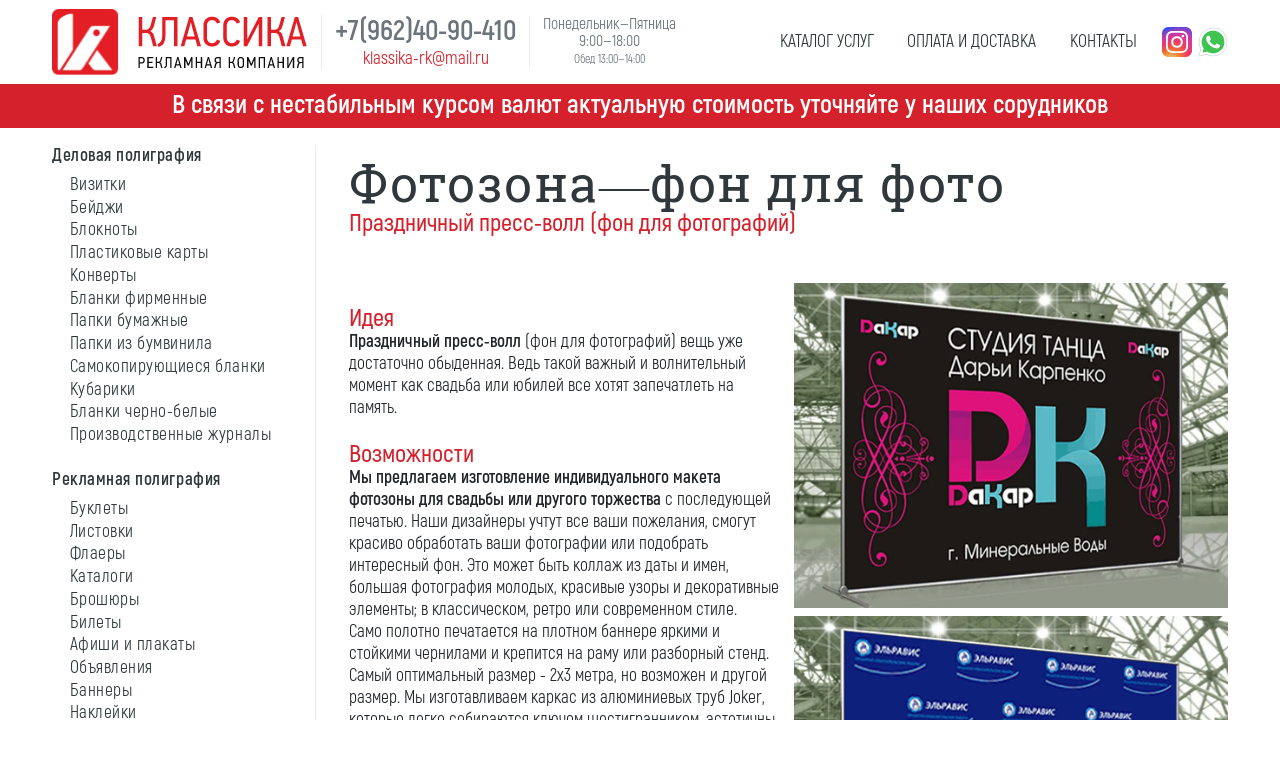

--- FILE ---
content_type: text/html; charset=utf-8
request_url: https://klassika-rk.ru/katalog-uslug/stendy-i-tablichki/fotozona-fon-dlja-foto
body_size: 13754
content:
<!DOCTYPE html> <html lang="ru" class="no-js"> <head> <meta charset="utf-8"> <!-- Design, development and integration - MFlab, LLC - https://mflab.ru/ This website is powered by TYPO3 - inspiring people to share! TYPO3 is a free open source Content Management Framework initially created by Kasper Skaarhoj and licensed under GNU/GPL. TYPO3 is copyright 1998-2026 of Kasper Skaarhoj. Extensions are copyright of their respective owners. Information and contribution at https://typo3.org/ --> <base href="https://klassika-rk.ru/"> <title>Фотозона—фон для фото</title> <meta http-equiv="x-ua-compatible" content="IE=edge" /> <meta name="generator" content="TYPO3 CMS" /> <meta name="viewport" content="width=device-width, initial-scale=1, minimum-scale=1" /> <meta name="robots" content="index,follow" /> <meta name="twitter:card" content="summary" /> <meta name="apple-mobile-web-app-capable" content="no" /> <meta name="yandex-verification" content="a527fdbad79795fc" /> <meta name="google" content="notranslate" /> <link rel="stylesheet" type="text/css" href="css/styles.57e24ca1742d73d07766.css?1592296485" media="all"> <link rel="stylesheet" type="text/css" href="css/app.57e24ca1742d73d07766.css?1592296485" media="all"> <script src="js/styles.57e24ca1742d73d07766.js?1592296485" type="module"></script> <script src="js/app.57e24ca1742d73d07766.js?1592296485" type="module"></script> <!-- Yandex.Metrika counter --> <script type="text/javascript" > (function(m,e,t,r,i,k,a){m[i]=m[i]||function(){(m[i].a=m[i].a||[]).push(arguments)}; m[i].l=1*new Date();k=e.createElement(t),a=e.getElementsByTagName(t)[0],k.async=1,k.src=r,a.parentNode.insertBefore(k,a)}) (window, document, "script", "https://mc.yandex.ru/metrika/tag.js", "ym"); ym(18099229, "init", { clickmap:true, trackLinks:true, accurateTrackBounce:true, webvisor:true }); </script> <noscript><div><img src="https://mc.yandex.ru/watch/18099229" style="position:absolute; left:-9999px;" alt="" /></div></noscript> <!-- /Yandex.Metrika counter --> <link rel="canonical" href="https://klassika-rk.ru/katalog-uslug/stendy-i-tablichki/fotozona-fon-dlja-foto"/> </head> <body id="p103" class="o-page -uid--103 -treeLevel--3 -beLayout--subnavigation_left -feLayout--1 u-language--ru"> <header id="main-header" class="o-page__header o-pageHeader"> <div class="o-pageHeader__mainLine"> <div class="o-pageHeader__logo --full"> <a href="/"> <img class="" src="/typo3conf/ext/bvw/Resources/Public/Images/LogoFull.svg" alt=" logo" > </a> </div> <div class="o-pageHeader__logo --light"> <a href="/"> <img class="" src="/typo3conf/ext/bvw/Resources/Public/Images/LogoLight.svg" alt=" logo" height="60" > </a> </div> <div class="o-pageHeader__contacts"> <div class="o-pageHeader__contactsPhone"> <span>+7(962)40-90-410</span> </div> <div class="o-pageHeader__contactsEmail"> <a href="mailto:klassika-rk@mail.ru">klassika-rk@mail.ru</a> </div> </div> <div class="o-pageHeader__openHours"> <p> Понедельник—Пятница<br>9:00—18:00<br><small>Обед 13:00—14:00</small> </p> </div> <nav class="o-page__mainNav"> <ul class="c-mainNav"> <li v-cloak @mouseover="showSubMenu(2)" @mouseleave="hideSubMenu(2)" :class="navItemHover[2] ? '--hover' : ''" class="c-mainNav__item -active -hasSubMenu"> <a @focus="showSubMenu(2)" href="/katalog-uslug" id="nav-item-2" class="c-mainNav__itemLink" title="Каталог услуг"> <span class="c-mainNav__itemLinkText">Каталог услуг</span> </a> <ul v-cloak v-show="navItemHover[2]" class="c-mainNav__dropMenu -parentItemUID--2 c-dropMenu"> <li class="c-dropMenu__item"> <a href="/katalog-uslug/delovaja-poligrafija" class="c-dropMenu__itemLink" title="Деловая полиграфия"> <span class="c-dropMenu__itemLinkIcon"> </span> <span class="c-dropMenu__itemLinkTitle">Деловая полиграфия</span> </a> </li> <li class="c-dropMenu__item"> <a href="/katalog-uslug/reklamnaja-poligrafija" class="c-dropMenu__itemLink" title="Рекламная полиграфия"> <span class="c-dropMenu__itemLinkIcon"> </span> <span class="c-dropMenu__itemLinkTitle">Рекламная полиграфия</span> </a> </li> <li class="c-dropMenu__item"> <a href="/katalog-uslug/kalendari" class="c-dropMenu__itemLink" title="Календари"> <span class="c-dropMenu__itemLinkIcon"> </span> <span class="c-dropMenu__itemLinkTitle">Календари</span> </a> </li> <li class="c-dropMenu__item"> <a href="/katalog-uslug/biznes-i-promo-suveniry" class="c-dropMenu__itemLink" title="Бизнес и промо-сувениры"> <span class="c-dropMenu__itemLinkIcon"> </span> <span class="c-dropMenu__itemLinkTitle">Бизнес и промо-сувениры</span> </a> </li> <li class="c-dropMenu__item"> <a href="/katalog-uslug/tekstil-s-logotipom" class="c-dropMenu__itemLink" title="Текстиль с логотипом"> <span class="c-dropMenu__itemLinkIcon"> </span> <span class="c-dropMenu__itemLinkTitle">Текстиль с логотипом</span> </a> </li> <li class="c-dropMenu__item"> <a href="/katalog-uslug/produkcija-k-prazdniku" class="c-dropMenu__itemLink" title="Продукция к празднику"> <span class="c-dropMenu__itemLinkIcon"> </span> <span class="c-dropMenu__itemLinkTitle">Продукция к празднику</span> </a> </li> <li class="c-dropMenu__item"> <a href="/katalog-uslug/atributika-9-maja" class="c-dropMenu__itemLink" title="Атрибутика 9 Мая"> <span class="c-dropMenu__itemLinkIcon"> </span> <span class="c-dropMenu__itemLinkTitle">Атрибутика 9 Мая</span> </a> </li> <li class="c-dropMenu__item"> <a href="/katalog-uslug/upakovka" class="c-dropMenu__itemLink" title="Упаковка"> <span class="c-dropMenu__itemLinkIcon"> </span> <span class="c-dropMenu__itemLinkTitle">Упаковка</span> </a> </li> <li class="c-dropMenu__item -active"> <a href="/katalog-uslug/stendy-i-tablichki" class="c-dropMenu__itemLink" title="Стенды и таблички"> <span class="c-dropMenu__itemLinkIcon"> </span> <span class="c-dropMenu__itemLinkTitle">Стенды и таблички</span> </a> </li> <li class="c-dropMenu__item"> <a href="/katalog-uslug/okhrana-truda" class="c-dropMenu__itemLink" title="Охрана труда"> <span class="c-dropMenu__itemLinkIcon"> </span> <span class="c-dropMenu__itemLinkTitle">Охрана труда</span> </a> </li> <li class="c-dropMenu__item"> <a href="/katalog-uslug/produkcija-dlja-horeca" class="c-dropMenu__itemLink" title="Продукция для HoReCa"> <span class="c-dropMenu__itemLinkIcon"> </span> <span class="c-dropMenu__itemLinkTitle">Продукция для HoReCa</span> </a> </li> <li class="c-dropMenu__item"> <a href="/katalog-uslug/dizain-studija" class="c-dropMenu__itemLink" title="Дизайн-студия"> <span class="c-dropMenu__itemLinkIcon"> </span> <span class="c-dropMenu__itemLinkTitle">Дизайн-студия</span> </a> </li> <li class="c-dropMenu__item"> <a href="/katalog-uslug/reklamnye-uslugi" class="c-dropMenu__itemLink" title="Рекламные услуги"> <span class="c-dropMenu__itemLinkIcon"> </span> <span class="c-dropMenu__itemLinkTitle">Рекламные услуги</span> </a> </li> </ul> </li> <li v-cloak @mouseover="showSubMenu(164)" @mouseleave="hideSubMenu(164)" :class="navItemHover[164] ? '--hover' : ''" class="c-mainNav__item"> <a @focus="showSubMenu(164)" href="/oplata-i-dostavka" id="nav-item-164" class="c-mainNav__itemLink" title="Оплата и доставка"> <span class="c-mainNav__itemLinkText">Оплата и доставка</span> </a> </li> <li v-cloak @mouseover="showSubMenu(145)" @mouseleave="hideSubMenu(145)" :class="navItemHover[145] ? '--hover' : ''" class="c-mainNav__item"> <a @focus="showSubMenu(145)" href="/kontakty" id="nav-item-145" class="c-mainNav__itemLink" title="Контакты"> <span class="c-mainNav__itemLinkText">Контакты</span> </a> </li> </ul> </nav> <div class="o-pageHeader__mobileMenu"> <a href="/"> <img class="" src="/typo3conf/ext/bvw/Resources/Public/Images/MenuMobile.svg" alt=" logo" height="60" > </a> </div> <div class="o-pageHeader__socialLogo"> <a target="_blank" href="https://www.instagram.com/klassika_rk"> <img class="" src="/typo3conf/ext/bvw/Resources/Public/Images/InstagramLogo.svg" alt=" logo" height="30" > </a> <a target="_blank" href="https://wa.me/79624090410"> <img class="" src="/typo3conf/ext/bvw/Resources/Public/Images/WhatsappLogo.svg" alt=" logo" height="30" > </a> </div> </div> <div class="o-pageHeader__borderLine"> </div> </header> <!--TYPO3SEARCH_begin--> <article id="content-before" class="o-page__contentBefore o-pageContentBefore"> <section id="c398" class="o-frame -frameClass--full-width -ctype--text -layout--0 -background--primary -noBackgroundImage u-spaceBefore--none u-spaceAfter--none"><div class="o-frame__content"><p class="u-text--center"><span class="u-text u-text--info"><span class="u-text u-text--big"><strong>В связи с нестабильным курсом валют&nbsp;актуальную стоимость уточняйте у наших сорудников</strong></span></span></p></div></section> </article> <nav class="o-page__subNav"> <ul class="o-subNav"> <li class="o-subNav__item --hasChildren"> <a href="/katalog-uslug/delovaja-poligrafija" id="subnav-item-4" class="o-subNav__link" title="Деловая полиграфия"> <span class="o-subNav__linkText">Деловая полиграфия</span> </a> <ul class="o-subNav"> <li class="o-subNav__item"> <a href="/katalog-uslug/delovaja-poligrafija/vizitki" id="subnav-item-28" class="o-subNav__link" title="Визитки"> <span class="o-subNav__linkText">Визитки</span> </a> </li> <li class="o-subNav__item"> <a href="/katalog-uslug/delovaja-poligrafija/beidzhi" id="subnav-item-29" class="o-subNav__link" title="Бейджи"> <span class="o-subNav__linkText">Бейджи</span> </a> </li> <li class="o-subNav__item"> <a href="/katalog-uslug/delovaja-poligrafija/bloknoty" id="subnav-item-30" class="o-subNav__link" title="Блокноты"> <span class="o-subNav__linkText">Блокноты</span> </a> </li> <li class="o-subNav__item"> <a href="/katalog-uslug/delovaja-poligrafija/plastikovye-karty" id="subnav-item-32" class="o-subNav__link" title="Пластиковые карты"> <span class="o-subNav__linkText">Пластиковые карты</span> </a> </li> <li class="o-subNav__item"> <a href="/katalog-uslug/delovaja-poligrafija/konverty" id="subnav-item-34" class="o-subNav__link" title="Конверты"> <span class="o-subNav__linkText">Конверты</span> </a> </li> <li class="o-subNav__item"> <a href="/katalog-uslug/delovaja-poligrafija/blanki-firmennye" id="subnav-item-38" class="o-subNav__link" title="Бланки фирменные"> <span class="o-subNav__linkText">Бланки фирменные</span> </a> </li> <li class="o-subNav__item"> <a href="/katalog-uslug/delovaja-poligrafija/papki-bumazhnye" id="subnav-item-35" class="o-subNav__link" title="Папки бумажные"> <span class="o-subNav__linkText">Папки бумажные</span> </a> </li> <li class="o-subNav__item"> <a href="/katalog-uslug/delovaja-poligrafija/papki-iz-bumvinila" id="subnav-item-37" class="o-subNav__link" title="Папки из бумвинила"> <span class="o-subNav__linkText">Папки из бумвинила</span> </a> </li> <li class="o-subNav__item"> <a href="/katalog-uslug/delovaja-poligrafija/samokopirujushchiesja-blanki" id="subnav-item-39" class="o-subNav__link" title="Самокопирующиеся бланки"> <span class="o-subNav__linkText">Самокопирующиеся бланки</span> </a> </li> <li class="o-subNav__item"> <a href="/katalog-uslug/delovaja-poligrafija/kubariki" id="subnav-item-175" class="o-subNav__link" title="Кубарики"> <span class="o-subNav__linkText">Кубарики</span> </a> </li> <li class="o-subNav__item"> <a href="/katalog-uslug/delovaja-poligrafija/blanki-cherno-belye" id="subnav-item-40" class="o-subNav__link" title="Бланки черно-белые"> <span class="o-subNav__linkText">Бланки черно-белые</span> </a> </li> <li class="o-subNav__item"> <a href="/katalog-uslug/delovaja-poligrafija/proizvodstvennye-zhurnaly" id="subnav-item-43" class="o-subNav__link" title="Производственные журналы"> <span class="o-subNav__linkText">Производственные журналы</span> </a> </li> </ul> </li> <li class="o-subNav__item --hasChildren"> <a href="/katalog-uslug/reklamnaja-poligrafija" id="subnav-item-3" class="o-subNav__link" title="Рекламная полиграфия"> <span class="o-subNav__linkText">Рекламная полиграфия</span> </a> <ul class="o-subNav"> <li class="o-subNav__item"> <a href="/katalog-uslug/reklamnaja-poligrafija/buklety" id="subnav-item-14" class="o-subNav__link" title="Буклеты"> <span class="o-subNav__linkText">Буклеты</span> </a> </li> <li class="o-subNav__item"> <a href="/katalog-uslug/reklamnaja-poligrafija/listovki" id="subnav-item-15" class="o-subNav__link" title="Листовки"> <span class="o-subNav__linkText">Листовки</span> </a> </li> <li class="o-subNav__item"> <a href="/katalog-uslug/reklamnaja-poligrafija/flaery" id="subnav-item-16" class="o-subNav__link" title="Флаеры"> <span class="o-subNav__linkText">Флаеры</span> </a> </li> <li class="o-subNav__item"> <a href="/katalog-uslug/reklamnaja-poligrafija/katalogi" id="subnav-item-18" class="o-subNav__link" title="Каталоги"> <span class="o-subNav__linkText">Каталоги</span> </a> </li> <li class="o-subNav__item"> <a href="/katalog-uslug/reklamnaja-poligrafija/broshjury" id="subnav-item-17" class="o-subNav__link" title="Брошюры"> <span class="o-subNav__linkText">Брошюры</span> </a> </li> <li class="o-subNav__item"> <a href="/katalog-uslug/reklamnaja-poligrafija/bilety" id="subnav-item-20" class="o-subNav__link" title="Билеты"> <span class="o-subNav__linkText">Билеты</span> </a> </li> <li class="o-subNav__item"> <a href="/katalog-uslug/reklamnaja-poligrafija/afishi-i-plakaty" id="subnav-item-22" class="o-subNav__link" title="Афиши и плакаты"> <span class="o-subNav__linkText">Афиши и плакаты</span> </a> </li> <li class="o-subNav__item"> <a href="/katalog-uslug/reklamnaja-poligrafija/objavlenija" id="subnav-item-21" class="o-subNav__link" title="Объявления"> <span class="o-subNav__linkText">Объявления</span> </a> </li> <li class="o-subNav__item"> <a href="/katalog-uslug/reklamnaja-poligrafija/bannery" id="subnav-item-24" class="o-subNav__link" title="Баннеры"> <span class="o-subNav__linkText">Баннеры</span> </a> </li> <li class="o-subNav__item"> <a href="/katalog-uslug/reklamnaja-poligrafija/nakleiki" id="subnav-item-25" class="o-subNav__link" title="Наклейки"> <span class="o-subNav__linkText">Наклейки</span> </a> </li> <li class="o-subNav__item"> <a href="/katalog-uslug/reklamnaja-poligrafija/planshet-s-zazhimom" id="subnav-item-27" class="o-subNav__link" title="Планшет с зажимом"> <span class="o-subNav__linkText">Планшет с зажимом</span> </a> </li> </ul> </li> <li class="o-subNav__item --hasChildren"> <a href="/katalog-uslug/kalendari" id="subnav-item-5" class="o-subNav__link" title="Календари"> <span class="o-subNav__linkText">Календари</span> </a> <ul class="o-subNav"> <li class="o-subNav__item"> <a href="/katalog-uslug/kalendari/kalendari-karmannye" id="subnav-item-44" class="o-subNav__link" title="Календари карманные"> <span class="o-subNav__linkText">Календари карманные</span> </a> </li> <li class="o-subNav__item"> <a href="/katalog-uslug/kalendari/kalendari-kvartalnye" id="subnav-item-45" class="o-subNav__link" title="Календари квартальные"> <span class="o-subNav__linkText">Календари квартальные</span> </a> </li> <li class="o-subNav__item"> <a href="/katalog-uslug/kalendari/kalendari-nastennye" id="subnav-item-51" class="o-subNav__link" title="Календари настенные"> <span class="o-subNav__linkText">Календари настенные</span> </a> </li> <li class="o-subNav__item"> <a href="/katalog-uslug/kalendari/kalendari-nastennye-perekidnye" id="subnav-item-50" class="o-subNav__link" title="Календари настенные перекидные"> <span class="o-subNav__linkText">Календари настенные перекидные</span> </a> </li> <li class="o-subNav__item"> <a href="/katalog-uslug/kalendari/kalendari-domik" id="subnav-item-49" class="o-subNav__link" title="Календари «Домик»"> <span class="o-subNav__linkText">Календари «Домик»</span> </a> </li> <li class="o-subNav__item"> <a href="/katalog-uslug/kalendari/kalendari-nastolnye-perekidnye" id="subnav-item-48" class="o-subNav__link" title="Календари настольные перекидные"> <span class="o-subNav__linkText">Календари настольные перекидные</span> </a> </li> <li class="o-subNav__item"> <a href="/katalog-uslug/kalendari/tkanevye-kalendari" id="subnav-item-47" class="o-subNav__link" title="Тканевые календари"> <span class="o-subNav__linkText">Тканевые календари</span> </a> </li> <li class="o-subNav__item"> <a href="/katalog-uslug/kalendari/kalendari-kubiki" id="subnav-item-46" class="o-subNav__link" title="Календари — кубики"> <span class="o-subNav__linkText">Календари — кубики</span> </a> </li> <li class="o-subNav__item"> <a href="/katalog-uslug/kalendari/kalendari-magnitnye" id="subnav-item-159" class="o-subNav__link" title="Календари магнитные"> <span class="o-subNav__linkText">Календари магнитные</span> </a> </li> </ul> </li> <li class="o-subNav__item --hasChildren"> <a href="/katalog-uslug/biznes-i-promo-suveniry" id="subnav-item-8" class="o-subNav__link" title="Бизнес и промо-сувениры"> <span class="o-subNav__linkText">Бизнес и промо-сувениры</span> </a> <ul class="o-subNav"> <li class="o-subNav__item"> <a href="/katalog-uslug/biznes-i-promo-suveniry/kruzhki-s-foto" id="subnav-item-95" class="o-subNav__link" title="Кружки с фото"> <span class="o-subNav__linkText">Кружки с фото</span> </a> </li> <li class="o-subNav__item"> <a href="/katalog-uslug/biznes-i-promo-suveniry/termokruzhki-termosy-i-termostakany" id="subnav-item-168" class="o-subNav__link" title="Термокружки, термосы и термостаканы"> <span class="o-subNav__linkText">Термокружки, термосы и термостаканы</span> </a> </li> <li class="o-subNav__item"> <a href="/katalog-uslug/biznes-i-promo-suveniry/butylki-dlja-vody" id="subnav-item-176" class="o-subNav__link" title="Бутылки для воды"> <span class="o-subNav__linkText">Бутылки для воды</span> </a> </li> <li class="o-subNav__item"> <a href="/katalog-uslug/biznes-i-promo-suveniry/tarelki-s-foto" id="subnav-item-80" class="o-subNav__link" title="Тарелки с фото"> <span class="o-subNav__linkText">Тарелки с фото</span> </a> </li> <li class="o-subNav__item"> <a href="/katalog-uslug/biznes-i-promo-suveniry/podstavki-dlja-telefona" id="subnav-item-178" class="o-subNav__link" title="Подставки для телефона"> <span class="o-subNav__linkText">Подставки для телефона</span> </a> </li> <li class="o-subNav__item"> <a href="/katalog-uslug/biznes-i-promo-suveniry/znachki-zakatnye" id="subnav-item-93" class="o-subNav__link" title="Значки закатные"> <span class="o-subNav__linkText">Значки закатные</span> </a> </li> <li class="o-subNav__item"> <a href="/katalog-uslug/biznes-i-promo-suveniry/magnity-akrilovye" id="subnav-item-92" class="o-subNav__link" title="Магниты акриловые"> <span class="o-subNav__linkText">Магниты акриловые</span> </a> </li> <li class="o-subNav__item"> <a href="/katalog-uslug/biznes-i-promo-suveniry/magnity-vinilovye" id="subnav-item-91" class="o-subNav__link" title="Магниты виниловые"> <span class="o-subNav__linkText">Магниты виниловые</span> </a> </li> <li class="o-subNav__item"> <a href="/katalog-uslug/biznes-i-promo-suveniry/breloki" id="subnav-item-90" class="o-subNav__link" title="Брелоки"> <span class="o-subNav__linkText">Брелоки</span> </a> </li> <li class="o-subNav__item"> <a href="/katalog-uslug/biznes-i-promo-suveniry/ezhednevniki-s-logotipom" id="subnav-item-87" class="o-subNav__link" title="Ежедневники с логотипом"> <span class="o-subNav__linkText">Ежедневники с логотипом</span> </a> </li> <li class="o-subNav__item"> <a href="/katalog-uslug/biznes-i-promo-suveniry/ruchki-s-logotipom" id="subnav-item-79" class="o-subNav__link" title="Ручки с логотипом"> <span class="o-subNav__linkText">Ручки с логотипом</span> </a> </li> <li class="o-subNav__item"> <a href="/katalog-uslug/biznes-i-promo-suveniry/karandashi-s-logotipom" id="subnav-item-160" class="o-subNav__link" title="Карандаши с логотипом"> <span class="o-subNav__linkText">Карандаши с логотипом</span> </a> </li> <li class="o-subNav__item"> <a href="/katalog-uslug/biznes-i-promo-suveniry/fleshki-brendirovannye" id="subnav-item-86" class="o-subNav__link" title="Флешки брендированные"> <span class="o-subNav__linkText">Флешки брендированные</span> </a> </li> <li class="o-subNav__item"> <a href="/katalog-uslug/biznes-i-promo-suveniry/power-bank-s-logotipom" id="subnav-item-166" class="o-subNav__link" title="Power bank с логотипом"> <span class="o-subNav__linkText">Power bank с логотипом</span> </a> </li> <li class="o-subNav__item"> <a href="/katalog-uslug/biznes-i-promo-suveniry/vympely-firmennye" id="subnav-item-78" class="o-subNav__link" title="Вымпелы фирменные"> <span class="o-subNav__linkText">Вымпелы фирменные</span> </a> </li> <li class="o-subNav__item"> <a href="/katalog-uslug/biznes-i-promo-suveniry/kubiki-transformery" id="subnav-item-84" class="o-subNav__link" title="Кубики-трансформеры"> <span class="o-subNav__linkText">Кубики-трансформеры</span> </a> </li> <li class="o-subNav__item"> <a href="/katalog-uslug/biznes-i-promo-suveniry/stikerpaki" id="subnav-item-180" class="o-subNav__link" title="Стикерпаки"> <span class="o-subNav__linkText">Стикерпаки</span> </a> </li> <li class="o-subNav__item"> <a href="/katalog-uslug/biznes-i-promo-suveniry/flazhki-bumazhnye" id="subnav-item-77" class="o-subNav__link" title="Флажки бумажные"> <span class="o-subNav__linkText">Флажки бумажные</span> </a> </li> <li class="o-subNav__item"> <a href="/katalog-uslug/biznes-i-promo-suveniry/flazhki-tkanevye-nastolnye" id="subnav-item-76" class="o-subNav__link" title="Флажки тканевые настольные"> <span class="o-subNav__linkText">Флажки тканевые настольные</span> </a> </li> <li class="o-subNav__item"> <a href="/katalog-uslug/biznes-i-promo-suveniry/flagi-ulichnye-bolshie" id="subnav-item-75" class="o-subNav__link" title="Флаги уличные большие"> <span class="o-subNav__linkText">Флаги уличные большие</span> </a> </li> <li class="o-subNav__item"> <a href="/katalog-uslug/biznes-i-promo-suveniry/diski-cd-dvd-s-pechatju" id="subnav-item-88" class="o-subNav__link" title="Диски CD/DVD с печатью"> <span class="o-subNav__linkText">Диски CD/DVD с печатью</span> </a> </li> <li class="o-subNav__item"> <a href="/katalog-uslug/biznes-i-promo-suveniry/kovriki-dlja-myshki" id="subnav-item-85" class="o-subNav__link" title="Коврики для мышки"> <span class="o-subNav__linkText">Коврики для мышки</span> </a> </li> <li class="o-subNav__item"> <a href="/katalog-uslug/biznes-i-promo-suveniry/zazhigalki-s-logotipom" id="subnav-item-94" class="o-subNav__link" title="Зажигалки с логотипом"> <span class="o-subNav__linkText">Зажигалки с логотипом</span> </a> </li> <li class="o-subNav__item"> <a href="/katalog-uslug/biznes-i-promo-suveniry/chasy-s-logotipom" id="subnav-item-165" class="o-subNav__link" title="Часы с логотипом"> <span class="o-subNav__linkText">Часы с логотипом</span> </a> </li> <li class="o-subNav__item"> <a href="/katalog-uslug/biznes-i-promo-suveniry/biznes-suveniry-raznye" id="subnav-item-171" class="o-subNav__link" title="Бизнес сувениры разные"> <span class="o-subNav__linkText">Бизнес сувениры разные</span> </a> </li> </ul> </li> <li class="o-subNav__item --hasChildren"> <a href="/katalog-uslug/tekstil-s-logotipom" id="subnav-item-69" class="o-subNav__link" title="Текстиль с логотипом"> <span class="o-subNav__linkText">Текстиль с логотипом</span> </a> <ul class="o-subNav"> <li class="o-subNav__item"> <a href="/katalog-uslug/tekstil-s-logotipom/futbolki-s-foto" id="subnav-item-73" class="o-subNav__link" title="Футболки с фото"> <span class="o-subNav__linkText">Футболки с фото</span> </a> </li> <li class="o-subNav__item"> <a href="/katalog-uslug/tekstil-s-logotipom/beisbolki-s-logotipom" id="subnav-item-72" class="o-subNav__link" title="Бейсболки с логотипом"> <span class="o-subNav__linkText">Бейсболки с логотипом</span> </a> </li> <li class="o-subNav__item"> <a href="/katalog-uslug/tekstil-s-logotipom/sportivnaja-forma-s-logotipom" id="subnav-item-70" class="o-subNav__link" title="Спортивная форма с логотипом"> <span class="o-subNav__linkText">Спортивная форма с логотипом</span> </a> </li> <li class="o-subNav__item"> <a href="/katalog-uslug/tekstil-s-logotipom/sumki-i-rjukzaki-s-logotipom" id="subnav-item-170" class="o-subNav__link" title="Сумки и рюкзаки с логотипом"> <span class="o-subNav__linkText">Сумки и рюкзаки с логотипом</span> </a> </li> <li class="o-subNav__item"> <a href="/katalog-uslug/tekstil-s-logotipom/raznyi-tekstil-s-naneseniem" id="subnav-item-174" class="o-subNav__link" title="Разный текстиль с нанесением"> <span class="o-subNav__linkText">Разный текстиль с нанесением</span> </a> </li> <li class="o-subNav__item"> <a href="/katalog-uslug/tekstil-s-logotipom/specodezhda-s-logotipom" id="subnav-item-71" class="o-subNav__link" title="Спецодежда с логотипом"> <span class="o-subNav__linkText">Спецодежда с логотипом</span> </a> </li> </ul> </li> <li class="o-subNav__item --hasChildren"> <a href="/katalog-uslug/produkcija-k-prazdniku" id="subnav-item-6" class="o-subNav__link" title="Продукция к празднику"> <span class="o-subNav__linkText">Продукция к празднику</span> </a> <ul class="o-subNav"> <li class="o-subNav__item"> <a href="/katalog-uslug/produkcija-k-prazdniku/vozdushnye-shariki-s-risunkom" id="subnav-item-52" class="o-subNav__link" title="Воздушные шарики с рисунком"> <span class="o-subNav__linkText">Воздушные шарики с рисунком</span> </a> </li> <li class="o-subNav__item"> <a href="/katalog-uslug/produkcija-k-prazdniku/otkrytki" id="subnav-item-58" class="o-subNav__link" title="Открытки"> <span class="o-subNav__linkText">Открытки</span> </a> </li> <li class="o-subNav__item"> <a href="/katalog-uslug/produkcija-k-prazdniku/pazly" id="subnav-item-146" class="o-subNav__link" title="Пазлы"> <span class="o-subNav__linkText">Пазлы</span> </a> </li> <li class="o-subNav__item"> <a href="/katalog-uslug/produkcija-k-prazdniku/novogodnie-shariki" id="subnav-item-177" class="o-subNav__link" title="Новогодние шарики"> <span class="o-subNav__linkText">Новогодние шарики</span> </a> </li> <li class="o-subNav__item"> <a href="/katalog-uslug/produkcija-k-prazdniku/vkladyshi-v-otkrytki" id="subnav-item-57" class="o-subNav__link" title="Вкладыши в открытки"> <span class="o-subNav__linkText">Вкладыши в открытки</span> </a> </li> <li class="o-subNav__item"> <a href="/katalog-uslug/produkcija-k-prazdniku/priglashenija-na-meroprijatie" id="subnav-item-61" class="o-subNav__link" title="Приглашения на мероприятие"> <span class="o-subNav__linkText">Приглашения на мероприятие</span> </a> </li> <li class="o-subNav__item"> <a href="/katalog-uslug/produkcija-k-prazdniku/nagradnye-plaketki" id="subnav-item-81" class="o-subNav__link" title="Наградные плакетки"> <span class="o-subNav__linkText">Наградные плакетки</span> </a> </li> <li class="o-subNav__item"> <a href="/katalog-uslug/produkcija-k-prazdniku/gramoty-i-diplomy" id="subnav-item-31" class="o-subNav__link" title="Грамоты и Дипломы"> <span class="o-subNav__linkText">Грамоты и Дипломы</span> </a> </li> <li class="o-subNav__item"> <a href="/katalog-uslug/produkcija-k-prazdniku/podarochnye-sertifikaty" id="subnav-item-172" class="o-subNav__link" title="Подарочные сертификаты"> <span class="o-subNav__linkText">Подарочные сертификаты</span> </a> </li> <li class="o-subNav__item"> <a href="/katalog-uslug/produkcija-k-prazdniku/kubki-i-medali" id="subnav-item-55" class="o-subNav__link" title="Кубки и Медали"> <span class="o-subNav__linkText">Кубки и Медали</span> </a> </li> <li class="o-subNav__item"> <a href="/katalog-uslug/produkcija-k-prazdniku/nagrady-iz-akrila" id="subnav-item-167" class="o-subNav__link" title="Награды из акрила"> <span class="o-subNav__linkText">Награды из акрила</span> </a> </li> <li class="o-subNav__item"> <a href="/katalog-uslug/produkcija-k-prazdniku/medali-iz-akrila" id="subnav-item-179" class="o-subNav__link" title="Медали из акрила"> <span class="o-subNav__linkText">Медали из акрила</span> </a> </li> <li class="o-subNav__item"> <a href="/katalog-uslug/produkcija-k-prazdniku/lenty-dlja-medalei-i-beidzhei" id="subnav-item-173" class="o-subNav__link" title="Ленты для медалей и бейджей"> <span class="o-subNav__linkText">Ленты для медалей и бейджей</span> </a> </li> <li class="o-subNav__item"> <a href="/katalog-uslug/produkcija-k-prazdniku/fotokristally" id="subnav-item-83" class="o-subNav__link" title="Фотокристаллы"> <span class="o-subNav__linkText">Фотокристаллы</span> </a> </li> <li class="o-subNav__item"> <a href="/katalog-uslug/produkcija-k-prazdniku/ehtiketki-dlja-chaja" id="subnav-item-169" class="o-subNav__link" title="Этикетки для чая"> <span class="o-subNav__linkText">Этикетки для чая</span> </a> </li> <li class="o-subNav__item"> <a href="/katalog-uslug/produkcija-k-prazdniku/ehtiketki-na-shampanskoe" id="subnav-item-54" class="o-subNav__link" title="Этикетки на шампанское"> <span class="o-subNav__linkText">Этикетки на шампанское</span> </a> </li> <li class="o-subNav__item"> <a href="/katalog-uslug/produkcija-k-prazdniku/ehtiketki-na-shokolad" id="subnav-item-53" class="o-subNav__link" title="Этикетки на шоколад"> <span class="o-subNav__linkText">Этикетки на шоколад</span> </a> </li> <li class="o-subNav__item"> <a href="/katalog-uslug/produkcija-k-prazdniku/derevjannaja-azbuka" id="subnav-item-74" class="o-subNav__link" title="Деревянная азбука"> <span class="o-subNav__linkText">Деревянная азбука</span> </a> </li> </ul> </li> <li class="o-subNav__item --hasChildren"> <a href="/katalog-uslug/atributika-9-maja" id="subnav-item-11" class="o-subNav__link" title="Атрибутика 9 Мая"> <span class="o-subNav__linkText">Атрибутика 9 Мая</span> </a> <ul class="o-subNav"> <li class="o-subNav__item"> <a href="/katalog-uslug/atributika-9-maja/tablichki-bessmertnyi-polk" id="subnav-item-128" class="o-subNav__link" title="Таблички «Бессмертный полк»"> <span class="o-subNav__linkText">Таблички «Бессмертный полк»</span> </a> </li> <li class="o-subNav__item"> <a href="/katalog-uslug/atributika-9-maja/flagi-i-flazhki-na-9-maja" id="subnav-item-127" class="o-subNav__link" title="Флаги и флажки на 9 мая"> <span class="o-subNav__linkText">Флаги и флажки на 9 мая</span> </a> </li> <li class="o-subNav__item"> <a href="/katalog-uslug/atributika-9-maja/znachki-k-9-maja" id="subnav-item-123" class="o-subNav__link" title="Значки к 9 мая"> <span class="o-subNav__linkText">Значки к 9 мая</span> </a> </li> <li class="o-subNav__item"> <a href="/katalog-uslug/atributika-9-maja/georgievskie-lenty" id="subnav-item-121" class="o-subNav__link" title="Георгиевские ленты"> <span class="o-subNav__linkText">Георгиевские ленты</span> </a> </li> <li class="o-subNav__item"> <a href="/katalog-uslug/atributika-9-maja/vozdushnye-shariki-na-9-maja" id="subnav-item-122" class="o-subNav__link" title="Воздушные шарики на 9 мая"> <span class="o-subNav__linkText">Воздушные шарики на 9 мая</span> </a> </li> <li class="o-subNav__item"> <a href="/katalog-uslug/atributika-9-maja/nakleiki-na-mashiny-na-9-maja" id="subnav-item-126" class="o-subNav__link" title="Наклейки на машины на 9 мая"> <span class="o-subNav__linkText">Наклейки на машины на 9 мая</span> </a> </li> <li class="o-subNav__item"> <a href="/katalog-uslug/atributika-9-maja/bannera-i-rastjazhki-na-9-maja" id="subnav-item-125" class="o-subNav__link" title="Баннера и растяжки на 9 мая"> <span class="o-subNav__linkText">Баннера и растяжки на 9 мая</span> </a> </li> <li class="o-subNav__item"> <a href="/katalog-uslug/atributika-9-maja/stendy-na-9-maja" id="subnav-item-124" class="o-subNav__link" title="Стенды на 9 мая"> <span class="o-subNav__linkText">Стенды на 9 мая</span> </a> </li> </ul> </li> <li class="o-subNav__item --hasChildren"> <a href="/katalog-uslug/upakovka" id="subnav-item-7" class="o-subNav__link" title="Упаковка"> <span class="o-subNav__linkText">Упаковка</span> </a> <ul class="o-subNav"> <li class="o-subNav__item"> <a href="/katalog-uslug/upakovka/pakety-poliehtilenovye" id="subnav-item-66" class="o-subNav__link" title="Пакеты полиэтиленовые"> <span class="o-subNav__linkText">Пакеты полиэтиленовые</span> </a> </li> <li class="o-subNav__item"> <a href="/katalog-uslug/upakovka/pakety-kraft" id="subnav-item-67" class="o-subNav__link" title="Пакеты-крафт"> <span class="o-subNav__linkText">Пакеты-крафт</span> </a> </li> <li class="o-subNav__item"> <a href="/katalog-uslug/upakovka/pakety-bumazhnye" id="subnav-item-68" class="o-subNav__link" title="Пакеты бумажные"> <span class="o-subNav__linkText">Пакеты бумажные</span> </a> </li> <li class="o-subNav__item"> <a href="/katalog-uslug/upakovka/korobki-dlja-plaketok" id="subnav-item-62" class="o-subNav__link" title="Коробки для плакеток"> <span class="o-subNav__linkText">Коробки для плакеток</span> </a> </li> <li class="o-subNav__item"> <a href="/katalog-uslug/upakovka/korobochki-dlja-kruzhek" id="subnav-item-65" class="o-subNav__link" title="Коробочки для кружек"> <span class="o-subNav__linkText">Коробочки для кружек</span> </a> </li> </ul> </li> <li class="o-subNav__item --active --hasChildren"> <a href="/katalog-uslug/stendy-i-tablichki" id="subnav-item-9" class="o-subNav__link" title="Стенды и таблички"> <span class="o-subNav__linkText">Стенды и таблички</span> </a> <ul class="o-subNav"> <li class="o-subNav__item"> <a href="/katalog-uslug/stendy-i-tablichki/informacionnye-stendy" id="subnav-item-113" class="o-subNav__link" title="Информационные стенды"> <span class="o-subNav__linkText">Информационные стенды</span> </a> </li> <li class="o-subNav__item"> <a href="/katalog-uslug/stendy-i-tablichki/karmany-dlja-stendov" id="subnav-item-111" class="o-subNav__link" title="Карманы для стендов"> <span class="o-subNav__linkText">Карманы для стендов</span> </a> </li> <li class="o-subNav__item"> <a href="/katalog-uslug/stendy-i-tablichki/ugolki-potrebitelei" id="subnav-item-109" class="o-subNav__link" title="Уголки потребителей"> <span class="o-subNav__linkText">Уголки потребителей</span> </a> </li> <li class="o-subNav__item"> <a href="/katalog-uslug/stendy-i-tablichki/vystavochnye-bannernye-stendy" id="subnav-item-110" class="o-subNav__link" title="Выставочные баннерные стенды"> <span class="o-subNav__linkText">Выставочные баннерные стенды</span> </a> </li> <li class="o-subNav__item"> <a href="/katalog-uslug/stendy-i-tablichki/stendy-dlja-shkoly-i-detsada" id="subnav-item-108" class="o-subNav__link" title="Стенды для школы и детсада"> <span class="o-subNav__linkText">Стенды для школы и детсада</span> </a> </li> <li class="o-subNav__item"> <a href="/katalog-uslug/stendy-i-tablichki/dzhoker-sistemy-press-volly" id="subnav-item-104" class="o-subNav__link" title="Джокер-системы. Пресс-воллы"> <span class="o-subNav__linkText">Джокер-системы. Пресс-воллы</span> </a> </li> <li class="o-subNav__item --active"> <a href="/katalog-uslug/stendy-i-tablichki/fotozona-fon-dlja-foto" id="subnav-item-103" class="o-subNav__link" title="Фотозона—фон для фото"> <span class="o-subNav__linkText">Фотозона—фон для фото</span> </a> </li> <li class="o-subNav__item"> <a href="/katalog-uslug/stendy-i-tablichki/tablichki" id="subnav-item-101" class="o-subNav__link" title="Таблички"> <span class="o-subNav__linkText">Таблички</span> </a> </li> <li class="o-subNav__item"> <a href="/katalog-uslug/stendy-i-tablichki/tablichki-s-adresom" id="subnav-item-100" class="o-subNav__link" title="Таблички с адресом"> <span class="o-subNav__linkText">Таблички с адресом</span> </a> </li> <li class="o-subNav__item"> <a href="/katalog-uslug/stendy-i-tablichki/rezhim-raboty" id="subnav-item-99" class="o-subNav__link" title="Режим работы"> <span class="o-subNav__linkText">Режим работы</span> </a> </li> <li class="o-subNav__item"> <a href="/katalog-uslug/stendy-i-tablichki/shtendery" id="subnav-item-98" class="o-subNav__link" title="Штендеры"> <span class="o-subNav__linkText">Штендеры</span> </a> </li> <li class="o-subNav__item"> <a href="/katalog-uslug/stendy-i-tablichki/rostovye-figury" id="subnav-item-97" class="o-subNav__link" title="Ростовые фигуры"> <span class="o-subNav__linkText">Ростовые фигуры</span> </a> </li> <li class="o-subNav__item"> <a href="/katalog-uslug/stendy-i-tablichki/tantamareski" id="subnav-item-96" class="o-subNav__link" title="Тантамарески"> <span class="o-subNav__linkText">Тантамарески</span> </a> </li> </ul> </li> <li class="o-subNav__item --hasChildren"> <a href="/katalog-uslug/okhrana-truda" id="subnav-item-154" class="o-subNav__link" title="Охрана труда"> <span class="o-subNav__linkText">Охрана труда</span> </a> <ul class="o-subNav"> <li class="o-subNav__item"> <a href="/katalog-uslug/okhrana-truda/stendy-po-okhrane-truda" id="subnav-item-162" class="o-subNav__link" title="Стенды по охране труда"> <span class="o-subNav__linkText">Стенды по охране труда</span> </a> </li> <li class="o-subNav__item"> <a href="/katalog-uslug/okhrana-truda/stendy-po-medpomoshchi" id="subnav-item-155" class="o-subNav__link" title="Стенды по медпомощи"> <span class="o-subNav__linkText">Стенды по медпомощи</span> </a> </li> <li class="o-subNav__item"> <a href="/katalog-uslug/okhrana-truda/stendy-pozharnoi-bezopasnosti" id="subnav-item-107" class="o-subNav__link" title="Стенды пожарной безопасности"> <span class="o-subNav__linkText">Стенды пожарной безопасности</span> </a> </li> <li class="o-subNav__item"> <a href="/katalog-uslug/okhrana-truda/stendy-ehlektrobezopasnosti" id="subnav-item-157" class="o-subNav__link" title="Стенды электробезопасности"> <span class="o-subNav__linkText">Стенды электробезопасности</span> </a> </li> <li class="o-subNav__item"> <a href="/katalog-uslug/okhrana-truda/stendy-go-i-chs" id="subnav-item-106" class="o-subNav__link" title="Стенды ГО и ЧС"> <span class="o-subNav__linkText">Стенды ГО и ЧС</span> </a> </li> <li class="o-subNav__item"> <a href="/katalog-uslug/okhrana-truda/stendy-po-prombezopasnosti" id="subnav-item-156" class="o-subNav__link" title="Стенды по промбезопасности"> <span class="o-subNav__linkText">Стенды по промбезопасности</span> </a> </li> <li class="o-subNav__item"> <a href="/katalog-uslug/okhrana-truda/plakaty-po-okhrane-truda" id="subnav-item-158" class="o-subNav__link" title="Плакаты по охране труда"> <span class="o-subNav__linkText">Плакаты по охране труда</span> </a> </li> <li class="o-subNav__item"> <a href="/katalog-uslug/okhrana-truda/znaki-i-ukazateli" id="subnav-item-102" class="o-subNav__link" title="Знаки и указатели"> <span class="o-subNav__linkText">Знаки и указатели</span> </a> </li> </ul> </li> <li class="o-subNav__item --hasChildren"> <a href="/katalog-uslug/produkcija-dlja-horeca" id="subnav-item-10" class="o-subNav__link" title="Продукция для HoReCa"> <span class="o-subNav__linkText">Продукция для HoReCa</span> </a> <ul class="o-subNav"> <li class="o-subNav__item"> <a href="/katalog-uslug/produkcija-dlja-horeca/monetnicy" id="subnav-item-147" class="o-subNav__link" title="Монетницы"> <span class="o-subNav__linkText">Монетницы</span> </a> </li> <li class="o-subNav__item"> <a href="/katalog-uslug/produkcija-dlja-horeca/nekkhengery-dorkhengery" id="subnav-item-120" class="o-subNav__link" title="Некхенгеры, дорхенгеры"> <span class="o-subNav__linkText">Некхенгеры, дорхенгеры</span> </a> </li> <li class="o-subNav__item"> <a href="/katalog-uslug/produkcija-dlja-horeca/cenniki" id="subnav-item-119" class="o-subNav__link" title="Ценники"> <span class="o-subNav__linkText">Ценники</span> </a> </li> <li class="o-subNav__item"> <a href="/katalog-uslug/produkcija-dlja-horeca/birki" id="subnav-item-150" class="o-subNav__link" title="Бирки"> <span class="o-subNav__linkText">Бирки</span> </a> </li> <li class="o-subNav__item"> <a href="/katalog-uslug/produkcija-dlja-horeca/ehtiketki" id="subnav-item-151" class="o-subNav__link" title="Этикетки"> <span class="o-subNav__linkText">Этикетки</span> </a> </li> <li class="o-subNav__item"> <a href="/katalog-uslug/produkcija-dlja-horeca/menju" id="subnav-item-116" class="o-subNav__link" title="Меню"> <span class="o-subNav__linkText">Меню</span> </a> </li> <li class="o-subNav__item"> <a href="/katalog-uslug/produkcija-dlja-horeca/prais-listy" id="subnav-item-152" class="o-subNav__link" title="Прайс-листы"> <span class="o-subNav__linkText">Прайс-листы</span> </a> </li> <li class="o-subNav__item"> <a href="/katalog-uslug/produkcija-dlja-horeca/menju-kholdery-teibl-tenty" id="subnav-item-115" class="o-subNav__link" title="Меню-холдеры, тейбл-тенты"> <span class="o-subNav__linkText">Меню-холдеры, тейбл-тенты</span> </a> </li> </ul> </li> <li class="o-subNav__item --hasChildren"> <a href="/katalog-uslug/dizain-studija" id="subnav-item-13" class="o-subNav__link" title="Дизайн-студия"> <span class="o-subNav__linkText">Дизайн-студия</span> </a> <ul class="o-subNav"> <li class="o-subNav__item"> <a href="/katalog-uslug/dizain-studija/logotip-i-firmennyi-stil" id="subnav-item-140" class="o-subNav__link" title="Логотип и фирменный стиль"> <span class="o-subNav__linkText">Логотип и фирменный стиль</span> </a> </li> <li class="o-subNav__item"> <a href="/katalog-uslug/dizain-studija/dizain-poligrafii" id="subnav-item-139" class="o-subNav__link" title="Дизайн полиграфии"> <span class="o-subNav__linkText">Дизайн полиграфии</span> </a> </li> <li class="o-subNav__item"> <a href="/katalog-uslug/dizain-studija/verstka-katalogov-i-broshjur" id="subnav-item-138" class="o-subNav__link" title="Верстка каталогов и брошюр"> <span class="o-subNav__linkText">Верстка каталогов и брошюр</span> </a> </li> <li class="o-subNav__item"> <a href="/katalog-uslug/dizain-studija/dizain-suvenirnoi-produkcii" id="subnav-item-137" class="o-subNav__link" title="Дизайн сувенирной продукции"> <span class="o-subNav__linkText">Дизайн сувенирной продукции</span> </a> </li> </ul> </li> <li class="o-subNav__item --hasChildren"> <a href="/katalog-uslug/reklamnye-uslugi" id="subnav-item-12" class="o-subNav__link" title="Рекламные услуги"> <span class="o-subNav__linkText">Рекламные услуги</span> </a> <ul class="o-subNav"> <li class="o-subNav__item"> <a href="/katalog-uslug/reklamnye-uslugi/shelkografija" id="subnav-item-153" class="o-subNav__link" title="Шелкография"> <span class="o-subNav__linkText">Шелкография</span> </a> </li> <li class="o-subNav__item"> <a href="/katalog-uslug/reklamnye-uslugi/folgirovanie" id="subnav-item-130" class="o-subNav__link" title="Фольгирование"> <span class="o-subNav__linkText">Фольгирование</span> </a> </li> <li class="o-subNav__item"> <a href="/katalog-uslug/reklamnye-uslugi/plotternaja-rezka" id="subnav-item-132" class="o-subNav__link" title="Плоттерная резка"> <span class="o-subNav__linkText">Плоттерная резка</span> </a> </li> <li class="o-subNav__item"> <a href="/katalog-uslug/reklamnye-uslugi/rizografija" id="subnav-item-131" class="o-subNav__link" title="Ризография"> <span class="o-subNav__linkText">Ризография</span> </a> </li> <li class="o-subNav__item"> <a href="/katalog-uslug/reklamnye-uslugi/laminirovanie" id="subnav-item-133" class="o-subNav__link" title="Ламинирование"> <span class="o-subNav__linkText">Ламинирование</span> </a> </li> <li class="o-subNav__item"> <a href="/katalog-uslug/reklamnye-uslugi/shirokoformatnaja-pechat" id="subnav-item-129" class="o-subNav__link" title="Широкоформатная печать"> <span class="o-subNav__linkText">Широкоформатная печать</span> </a> </li> </ul> </li> </ul> </nav> <article role="main" id="content-main" class="o-page__contentMain"> <div class="o-pageHeader__cover c-otherPageCover"> <h1 class="c-otherPageCover__title"> <span>Фотозона—фон для фото</span> </h1> <h3 class="c-otherPageCover__subtitle">Праздничный пресс-волл (фон для фотографий)</h3> </div> <section id="c224" class="o-frame -frameClass--default -ctype--textmedia -layout--0 -background--none -noBackgroundImage u-spaceBefore--small u-spaceAfter--none"><div class="o-frame__content"><div class="c-textMedia -galleryRight"><div class="c-textMedia__gallery o-frameGallery -imageCols--1"><div class="o-frameGallery__item -size--1 --imageZoom" v-photoswipe="{ origin: `/fileadmin/Katalog_uslug/Stendy_i_tablichki/Fotozona__fon_dlja_meroprijatii/banner_fotozona.jpg`, group: '224' }" ><figure class="image"><picture><source data-variant="default" data-maxwidth="725" media="(min-width: 1920px)" srcset="/fileadmin/_processed_/e/f/csm_banner_fotozona_c4fdb57a81.jpg 1x"><source data-variant="extrawide" data-maxwidth="1400" media="(min-width: 1600px)" srcset="/fileadmin/_processed_/e/f/csm_banner_fotozona_a55efd3d32.jpg 1x"><source data-variant="wide" data-maxwidth="1153" media="(min-width: 1400px)" srcset="/fileadmin/_processed_/e/f/csm_banner_fotozona_22c629ed07.jpg 1x"><source data-variant="extralarge" data-maxwidth="1010" media="(min-width: 1200px)" srcset="/fileadmin/_processed_/e/f/csm_banner_fotozona_38a8c7313a.jpg 1x"><source data-variant="large" data-maxwidth="383" media="(min-width: 992px)" srcset="/fileadmin/_processed_/e/f/csm_banner_fotozona_0939872573.jpg 1x"><source data-variant="medium" data-maxwidth="460" media="(min-width: 768px)" srcset="/fileadmin/_processed_/e/f/csm_banner_fotozona_5c57454257.jpg 1x"><source data-variant="small" data-maxwidth="720" media="(min-width: 576px)" srcset="/fileadmin/_processed_/e/f/csm_banner_fotozona_728d9b706b.jpg 1x"><source data-variant="extrasmall" data-maxwidth="565" srcset="/fileadmin/_processed_/e/f/csm_banner_fotozona_4346545133.jpg 1x"><img src="/fileadmin/_processed_/e/f/csm_banner_fotozona_c4fdb57a81.jpg" title="" alt=""></picture></figure></div><div class="o-frameGallery__item -size--1 --imageZoom" v-photoswipe="{ origin: `/fileadmin/Katalog_uslug/Stendy_i_tablichki/Fotozona__fon_dlja_meroprijatii/brend_voll2.jpg`, group: '224' }" ><figure class="image"><picture><source data-variant="default" data-maxwidth="725" media="(min-width: 1920px)" srcset="/fileadmin/_processed_/e/5/csm_brend_voll2_7c77d77b1c.jpg 1x"><source data-variant="extrawide" data-maxwidth="1400" media="(min-width: 1600px)" srcset="/fileadmin/_processed_/e/5/csm_brend_voll2_41f6cbf661.jpg 1x"><source data-variant="wide" data-maxwidth="1153" media="(min-width: 1400px)" srcset="/fileadmin/_processed_/e/5/csm_brend_voll2_03d131239c.jpg 1x"><source data-variant="extralarge" data-maxwidth="1010" media="(min-width: 1200px)" srcset="/fileadmin/_processed_/e/5/csm_brend_voll2_90d2a5486e.jpg 1x"><source data-variant="large" data-maxwidth="383" media="(min-width: 992px)" srcset="/fileadmin/_processed_/e/5/csm_brend_voll2_3e5746d5af.jpg 1x"><source data-variant="medium" data-maxwidth="460" media="(min-width: 768px)" srcset="/fileadmin/_processed_/e/5/csm_brend_voll2_df58565a38.jpg 1x"><source data-variant="small" data-maxwidth="720" media="(min-width: 576px)" srcset="/fileadmin/_processed_/e/5/csm_brend_voll2_a94e62edea.jpg 1x"><source data-variant="extrasmall" data-maxwidth="565" srcset="/fileadmin/_processed_/e/5/csm_brend_voll2_514906c63c.jpg 1x"><img src="/fileadmin/_processed_/e/5/csm_brend_voll2_7c77d77b1c.jpg" title="" alt=""></picture></figure></div></div><div class="c-textMedia__text"><h3>Идея</h3><p><strong>Праздничный пресс-волл</strong>&nbsp;(фон для фотографий) вещь уже достаточно обыденная. Ведь такой важный и волнительный момент как свадьба или юбилей все хотят запечатлеть на память.</p><h3>Возможности</h3><p><strong>Мы предлагаем изготовление&nbsp;индивидуального макета фотозоны для свадьбы или другого торжества</strong>&nbsp;с последующей печатью. Наши дизайнеры учтут все ваши пожелания, смогут красиво обработать ваши фотографии или подобрать интересный фон. Это может быть коллаж из даты и имен, большая фотография молодых, красивые узоры и декоративные элементы; в классическом, ретро или современном стиле.</p><p>Само полотно печатается на плотном баннере яркими и стойкими чернилами и крепится на раму или разборный стенд. Самый оптимальный размер - 2х3 метра, но возможен и другой размер.&nbsp;Мы изготавливаем каркас из алюминиевых труб&nbsp;Joker, которые легко собираются ключом шестигранником, эстетичны и просты в транспортировке.</p><h3>Воплощение</h3><p>Вы можете сделать заказ даже за неделю до торжества, мы обязательно успеем.&nbsp;</p><p>При необходимости, у нас вы можете&nbsp;<strong>взять в аренду на пару дней металлическую конструкцию из джокер-систем</strong>&nbsp;для установки баннера. Вам останется только закрепить её и натянуть баннерное полотно (хомутики для крепления мы предлагаем в подарок)</p><p>Пусть ваш праздник будет незабываемым, а гостям останутся красивые памятные фотографии.&nbsp;</p><h3>Цены</h3><div class="table-responsive"><table class="u-table"><tbody><tr><td>Баннер для фотозоны</td><td>Расчёт</td></tr><tr><td>АРЕНДА конструкции размером 2х3м., 2х2м., 2х1,5м.</td><td>1500 ₽/день</td></tr></tbody></table></div><p>&nbsp;</p></div></div></div></section> <section id="c223" class="o-frame -frameClass--default -ctype--image -layout--0 -background--none -noBackgroundImage u-spaceBefore--none u-spaceAfter--none"><header class="o-frameHeadLines -align--default"><h2 class="o-frameHeadLines__header "><span>Примеры работ</span></h2></header><div class="o-frame__content"><div class="c-imageGallery o-frameGallery -imageCols--3"><div class="o-frameGallery__item -size--3 --imageZoom" v-photoswipe="{ origin: `/fileadmin/Katalog_uslug/Stendy_i_tablichki/Fotozona__fon_dlja_meroprijatii/fon_dlja_svadby.jpg`, group: '223' }" ><figure class="image"><picture><source data-variant="default" data-maxwidth="486" media="(min-width: 1920px)" srcset="/fileadmin/_processed_/b/4/csm_fon_dlja_svadby_ae0a0ea60f.jpg 1x"><source data-variant="extrawide" data-maxwidth="456" media="(min-width: 1600px)" srcset="/fileadmin/_processed_/b/4/csm_fon_dlja_svadby_267b771f3b.jpg 1x"><source data-variant="wide" data-maxwidth="374" media="(min-width: 1400px)" srcset="/fileadmin/_processed_/b/4/csm_fon_dlja_svadby_1b9c9ea50a.jpg 1x"><source data-variant="extralarge" data-maxwidth="326" media="(min-width: 1200px)" srcset="/fileadmin/_processed_/b/4/csm_fon_dlja_svadby_a4c2b23c02.jpg 1x"><source data-variant="large" data-maxwidth="258" media="(min-width: 992px)" srcset="/fileadmin/_processed_/b/4/csm_fon_dlja_svadby_2494f2d315.jpg 1x"><source data-variant="medium" data-maxwidth="310" media="(min-width: 768px)" srcset="/fileadmin/_processed_/b/4/csm_fon_dlja_svadby_ea1ddc3010.jpg 1x"><source data-variant="small" data-maxwidth="230" media="(min-width: 576px)" srcset="/fileadmin/_processed_/b/4/csm_fon_dlja_svadby_ffb02a66f6.jpg 1x"><source data-variant="extrasmall" data-maxwidth="178" srcset="/fileadmin/_processed_/b/4/csm_fon_dlja_svadby_95a504d9d0.jpg 1x"><img src="/fileadmin/_processed_/b/4/csm_fon_dlja_svadby_ae0a0ea60f.jpg" title="" alt=""></picture></figure></div><div class="o-frameGallery__item -size--3 --imageZoom" v-photoswipe="{ origin: `/fileadmin/Katalog_uslug/Stendy_i_tablichki/Fotozona__fon_dlja_meroprijatii/fon_na_svadbu.jpg`, group: '223' }" ><figure class="image"><picture><source data-variant="default" data-maxwidth="486" media="(min-width: 1920px)" srcset="/fileadmin/_processed_/8/7/csm_fon_na_svadbu_486c254d4d.jpg 1x"><source data-variant="extrawide" data-maxwidth="456" media="(min-width: 1600px)" srcset="/fileadmin/_processed_/8/7/csm_fon_na_svadbu_6573383897.jpg 1x"><source data-variant="wide" data-maxwidth="374" media="(min-width: 1400px)" srcset="/fileadmin/_processed_/8/7/csm_fon_na_svadbu_64cc2723b7.jpg 1x"><source data-variant="extralarge" data-maxwidth="326" media="(min-width: 1200px)" srcset="/fileadmin/_processed_/8/7/csm_fon_na_svadbu_b673997c56.jpg 1x"><source data-variant="large" data-maxwidth="258" media="(min-width: 992px)" srcset="/fileadmin/_processed_/8/7/csm_fon_na_svadbu_ad22897044.jpg 1x"><source data-variant="medium" data-maxwidth="310" media="(min-width: 768px)" srcset="/fileadmin/_processed_/8/7/csm_fon_na_svadbu_3da3f6a7bb.jpg 1x"><source data-variant="small" data-maxwidth="230" media="(min-width: 576px)" srcset="/fileadmin/_processed_/8/7/csm_fon_na_svadbu_4f8dc82ee0.jpg 1x"><source data-variant="extrasmall" data-maxwidth="178" srcset="/fileadmin/_processed_/8/7/csm_fon_na_svadbu_15a6cb473d.jpg 1x"><img src="/fileadmin/_processed_/8/7/csm_fon_na_svadbu_486c254d4d.jpg" title="" alt=""></picture></figure></div><div class="o-frameGallery__item -size--3 --imageZoom" v-photoswipe="{ origin: `/fileadmin/Katalog_uslug/Stendy_i_tablichki/Fotozona__fon_dlja_meroprijatii/fotozona.jpg`, group: '223' }" ><figure class="image"><picture><source data-variant="default" data-maxwidth="486" media="(min-width: 1920px)" srcset="/fileadmin/_processed_/1/f/csm_fotozona_10346b94b6.jpg 1x"><source data-variant="extrawide" data-maxwidth="456" media="(min-width: 1600px)" srcset="/fileadmin/_processed_/1/f/csm_fotozona_14415d27dd.jpg 1x"><source data-variant="wide" data-maxwidth="374" media="(min-width: 1400px)" srcset="/fileadmin/_processed_/1/f/csm_fotozona_43eb4abba3.jpg 1x"><source data-variant="extralarge" data-maxwidth="326" media="(min-width: 1200px)" srcset="/fileadmin/_processed_/1/f/csm_fotozona_d226619495.jpg 1x"><source data-variant="large" data-maxwidth="258" media="(min-width: 992px)" srcset="/fileadmin/_processed_/1/f/csm_fotozona_b7dcd251b5.jpg 1x"><source data-variant="medium" data-maxwidth="310" media="(min-width: 768px)" srcset="/fileadmin/_processed_/1/f/csm_fotozona_35733db815.jpg 1x"><source data-variant="small" data-maxwidth="230" media="(min-width: 576px)" srcset="/fileadmin/_processed_/1/f/csm_fotozona_44e961c84b.jpg 1x"><source data-variant="extrasmall" data-maxwidth="178" srcset="/fileadmin/_processed_/1/f/csm_fotozona_2a1c314734.jpg 1x"><img src="/fileadmin/_processed_/1/f/csm_fotozona_10346b94b6.jpg" title="" alt=""></picture></figure></div><div class="o-frameGallery__item -size--3 --imageZoom" v-photoswipe="{ origin: `/fileadmin/Katalog_uslug/Stendy_i_tablichki/Fotozona__fon_dlja_meroprijatii/fotozona_dlja_svadby.jpg`, group: '223' }" ><figure class="image"><picture><source data-variant="default" data-maxwidth="486" media="(min-width: 1920px)" srcset="/fileadmin/_processed_/2/b/csm_fotozona_dlja_svadby_3eb49136bf.jpg 1x"><source data-variant="extrawide" data-maxwidth="456" media="(min-width: 1600px)" srcset="/fileadmin/_processed_/2/b/csm_fotozona_dlja_svadby_21cb124d11.jpg 1x"><source data-variant="wide" data-maxwidth="374" media="(min-width: 1400px)" srcset="/fileadmin/_processed_/2/b/csm_fotozona_dlja_svadby_b45e5ce605.jpg 1x"><source data-variant="extralarge" data-maxwidth="326" media="(min-width: 1200px)" srcset="/fileadmin/_processed_/2/b/csm_fotozona_dlja_svadby_0968f1083c.jpg 1x"><source data-variant="large" data-maxwidth="258" media="(min-width: 992px)" srcset="/fileadmin/_processed_/2/b/csm_fotozona_dlja_svadby_153a73a700.jpg 1x"><source data-variant="medium" data-maxwidth="310" media="(min-width: 768px)" srcset="/fileadmin/_processed_/2/b/csm_fotozona_dlja_svadby_db415a6faa.jpg 1x"><source data-variant="small" data-maxwidth="230" media="(min-width: 576px)" srcset="/fileadmin/_processed_/2/b/csm_fotozona_dlja_svadby_0cb51a38a7.jpg 1x"><source data-variant="extrasmall" data-maxwidth="178" srcset="/fileadmin/_processed_/2/b/csm_fotozona_dlja_svadby_3a1f615ebf.jpg 1x"><img src="/fileadmin/_processed_/2/b/csm_fotozona_dlja_svadby_3eb49136bf.jpg" title="" alt=""></picture></figure></div><div class="o-frameGallery__item -size--3 --imageZoom" v-photoswipe="{ origin: `/fileadmin/Katalog_uslug/Stendy_i_tablichki/Fotozona__fon_dlja_meroprijatii/fotozona_jubilei.jpg`, group: '223' }" ><figure class="image"><picture><source data-variant="default" data-maxwidth="486" media="(min-width: 1920px)" srcset="/fileadmin/_processed_/6/b/csm_fotozona_jubilei_badd40bc9c.jpg 1x"><source data-variant="extrawide" data-maxwidth="456" media="(min-width: 1600px)" srcset="/fileadmin/_processed_/6/b/csm_fotozona_jubilei_8360cc1d61.jpg 1x"><source data-variant="wide" data-maxwidth="374" media="(min-width: 1400px)" srcset="/fileadmin/_processed_/6/b/csm_fotozona_jubilei_be37beeb58.jpg 1x"><source data-variant="extralarge" data-maxwidth="326" media="(min-width: 1200px)" srcset="/fileadmin/_processed_/6/b/csm_fotozona_jubilei_576782fa88.jpg 1x"><source data-variant="large" data-maxwidth="258" media="(min-width: 992px)" srcset="/fileadmin/_processed_/6/b/csm_fotozona_jubilei_6d2ba8c5cc.jpg 1x"><source data-variant="medium" data-maxwidth="310" media="(min-width: 768px)" srcset="/fileadmin/_processed_/6/b/csm_fotozona_jubilei_bf3562f552.jpg 1x"><source data-variant="small" data-maxwidth="230" media="(min-width: 576px)" srcset="/fileadmin/_processed_/6/b/csm_fotozona_jubilei_8fa13f1e1a.jpg 1x"><source data-variant="extrasmall" data-maxwidth="178" srcset="/fileadmin/_processed_/6/b/csm_fotozona_jubilei_cc7d64a98f.jpg 1x"><img src="/fileadmin/_processed_/6/b/csm_fotozona_jubilei_badd40bc9c.jpg" title="" alt=""></picture></figure></div><div class="o-frameGallery__item -size--3 --imageZoom" v-photoswipe="{ origin: `/fileadmin/Katalog_uslug/Stendy_i_tablichki/Fotozona__fon_dlja_meroprijatii/fotozona_press-voll.jpg`, group: '223' }" ><figure class="image"><picture><source data-variant="default" data-maxwidth="486" media="(min-width: 1920px)" srcset="/fileadmin/_processed_/d/a/csm_fotozona_press-voll_df33f9f84f.jpg 1x"><source data-variant="extrawide" data-maxwidth="456" media="(min-width: 1600px)" srcset="/fileadmin/_processed_/d/a/csm_fotozona_press-voll_75c74c70aa.jpg 1x"><source data-variant="wide" data-maxwidth="374" media="(min-width: 1400px)" srcset="/fileadmin/_processed_/d/a/csm_fotozona_press-voll_abef6dfc50.jpg 1x"><source data-variant="extralarge" data-maxwidth="326" media="(min-width: 1200px)" srcset="/fileadmin/_processed_/d/a/csm_fotozona_press-voll_dcf2825fb0.jpg 1x"><source data-variant="large" data-maxwidth="258" media="(min-width: 992px)" srcset="/fileadmin/_processed_/d/a/csm_fotozona_press-voll_4934ce42b1.jpg 1x"><source data-variant="medium" data-maxwidth="310" media="(min-width: 768px)" srcset="/fileadmin/_processed_/d/a/csm_fotozona_press-voll_8a54fcfa66.jpg 1x"><source data-variant="small" data-maxwidth="230" media="(min-width: 576px)" srcset="/fileadmin/_processed_/d/a/csm_fotozona_press-voll_54140654b8.jpg 1x"><source data-variant="extrasmall" data-maxwidth="178" srcset="/fileadmin/_processed_/d/a/csm_fotozona_press-voll_7620d3cde1.jpg 1x"><img src="/fileadmin/_processed_/d/a/csm_fotozona_press-voll_df33f9f84f.jpg" title="" alt=""></picture></figure></div><div class="o-frameGallery__item -size--3 --imageZoom" v-photoswipe="{ origin: `/fileadmin/Katalog_uslug/Stendy_i_tablichki/Fotozona__fon_dlja_meroprijatii/fotozona_svadba.jpg`, group: '223' }" ><figure class="image"><picture><source data-variant="default" data-maxwidth="486" media="(min-width: 1920px)" srcset="/fileadmin/_processed_/1/1/csm_fotozona_svadba_040e55bb20.jpg 1x"><source data-variant="extrawide" data-maxwidth="456" media="(min-width: 1600px)" srcset="/fileadmin/_processed_/1/1/csm_fotozona_svadba_272f6f54b1.jpg 1x"><source data-variant="wide" data-maxwidth="374" media="(min-width: 1400px)" srcset="/fileadmin/_processed_/1/1/csm_fotozona_svadba_e57708e644.jpg 1x"><source data-variant="extralarge" data-maxwidth="326" media="(min-width: 1200px)" srcset="/fileadmin/_processed_/1/1/csm_fotozona_svadba_234c45713d.jpg 1x"><source data-variant="large" data-maxwidth="258" media="(min-width: 992px)" srcset="/fileadmin/_processed_/1/1/csm_fotozona_svadba_5128ef1166.jpg 1x"><source data-variant="medium" data-maxwidth="310" media="(min-width: 768px)" srcset="/fileadmin/_processed_/1/1/csm_fotozona_svadba_6f8050b979.jpg 1x"><source data-variant="small" data-maxwidth="230" media="(min-width: 576px)" srcset="/fileadmin/_processed_/1/1/csm_fotozona_svadba_ba7197887e.jpg 1x"><source data-variant="extrasmall" data-maxwidth="178" srcset="/fileadmin/_processed_/1/1/csm_fotozona_svadba_be05009106.jpg 1x"><img src="/fileadmin/_processed_/1/1/csm_fotozona_svadba_040e55bb20.jpg" title="" alt=""></picture></figure></div><div class="o-frameGallery__item -size--3 --imageZoom" v-photoswipe="{ origin: `/fileadmin/Katalog_uslug/Stendy_i_tablichki/Fotozona__fon_dlja_meroprijatii/fotozona_s_logotipom.jpg`, group: '223' }" ><figure class="image"><picture><source data-variant="default" data-maxwidth="486" media="(min-width: 1920px)" srcset="/fileadmin/_processed_/c/1/csm_fotozona_s_logotipom_250a0c05a5.jpg 1x"><source data-variant="extrawide" data-maxwidth="456" media="(min-width: 1600px)" srcset="/fileadmin/_processed_/c/1/csm_fotozona_s_logotipom_bc570eb2fa.jpg 1x"><source data-variant="wide" data-maxwidth="374" media="(min-width: 1400px)" srcset="/fileadmin/_processed_/c/1/csm_fotozona_s_logotipom_b9f3ece03b.jpg 1x"><source data-variant="extralarge" data-maxwidth="326" media="(min-width: 1200px)" srcset="/fileadmin/_processed_/c/1/csm_fotozona_s_logotipom_f8f1d8ad26.jpg 1x"><source data-variant="large" data-maxwidth="258" media="(min-width: 992px)" srcset="/fileadmin/_processed_/c/1/csm_fotozona_s_logotipom_09b9e7fa08.jpg 1x"><source data-variant="medium" data-maxwidth="310" media="(min-width: 768px)" srcset="/fileadmin/_processed_/c/1/csm_fotozona_s_logotipom_52416b037d.jpg 1x"><source data-variant="small" data-maxwidth="230" media="(min-width: 576px)" srcset="/fileadmin/_processed_/c/1/csm_fotozona_s_logotipom_a01d0ed569.jpg 1x"><source data-variant="extrasmall" data-maxwidth="178" srcset="/fileadmin/_processed_/c/1/csm_fotozona_s_logotipom_d11b3d0c22.jpg 1x"><img src="/fileadmin/_processed_/c/1/csm_fotozona_s_logotipom_250a0c05a5.jpg" title="" alt=""></picture></figure></div><div class="o-frameGallery__item -size--3 --imageZoom" v-photoswipe="{ origin: `/fileadmin/Katalog_uslug/Stendy_i_tablichki/Fotozona__fon_dlja_meroprijatii/novogodnjaja_fotozona.jpg`, group: '223' }" ><figure class="image"><picture><source data-variant="default" data-maxwidth="486" media="(min-width: 1920px)" srcset="/fileadmin/_processed_/6/3/csm_novogodnjaja_fotozona_ce10455b78.jpg 1x"><source data-variant="extrawide" data-maxwidth="456" media="(min-width: 1600px)" srcset="/fileadmin/_processed_/6/3/csm_novogodnjaja_fotozona_86139fc2b7.jpg 1x"><source data-variant="wide" data-maxwidth="374" media="(min-width: 1400px)" srcset="/fileadmin/_processed_/6/3/csm_novogodnjaja_fotozona_471faaf0c1.jpg 1x"><source data-variant="extralarge" data-maxwidth="326" media="(min-width: 1200px)" srcset="/fileadmin/_processed_/6/3/csm_novogodnjaja_fotozona_0ac2343e93.jpg 1x"><source data-variant="large" data-maxwidth="258" media="(min-width: 992px)" srcset="/fileadmin/_processed_/6/3/csm_novogodnjaja_fotozona_f8c0c51822.jpg 1x"><source data-variant="medium" data-maxwidth="310" media="(min-width: 768px)" srcset="/fileadmin/_processed_/6/3/csm_novogodnjaja_fotozona_732ef02418.jpg 1x"><source data-variant="small" data-maxwidth="230" media="(min-width: 576px)" srcset="/fileadmin/_processed_/6/3/csm_novogodnjaja_fotozona_0fbeaed942.jpg 1x"><source data-variant="extrasmall" data-maxwidth="178" srcset="/fileadmin/_processed_/6/3/csm_novogodnjaja_fotozona_9befdfea88.jpg 1x"><img src="/fileadmin/_processed_/6/3/csm_novogodnjaja_fotozona_ce10455b78.jpg" title="" alt=""></picture></figure></div><div class="o-frameGallery__item -size--3 --imageZoom" v-photoswipe="{ origin: `/fileadmin/Katalog_uslug/Stendy_i_tablichki/Fotozona__fon_dlja_meroprijatii/press-voll_brend_voll.jpg`, group: '223' }" ><figure class="image"><picture><source data-variant="default" data-maxwidth="486" media="(min-width: 1920px)" srcset="/fileadmin/_processed_/1/a/csm_press-voll_brend_voll_7c70659346.jpg 1x"><source data-variant="extrawide" data-maxwidth="456" media="(min-width: 1600px)" srcset="/fileadmin/_processed_/1/a/csm_press-voll_brend_voll_90c84a156f.jpg 1x"><source data-variant="wide" data-maxwidth="374" media="(min-width: 1400px)" srcset="/fileadmin/_processed_/1/a/csm_press-voll_brend_voll_6a5d28e4a8.jpg 1x"><source data-variant="extralarge" data-maxwidth="326" media="(min-width: 1200px)" srcset="/fileadmin/_processed_/1/a/csm_press-voll_brend_voll_5bdbe5c8c4.jpg 1x"><source data-variant="large" data-maxwidth="258" media="(min-width: 992px)" srcset="/fileadmin/_processed_/1/a/csm_press-voll_brend_voll_89621b7f20.jpg 1x"><source data-variant="medium" data-maxwidth="310" media="(min-width: 768px)" srcset="/fileadmin/_processed_/1/a/csm_press-voll_brend_voll_d2dc435c1c.jpg 1x"><source data-variant="small" data-maxwidth="230" media="(min-width: 576px)" srcset="/fileadmin/_processed_/1/a/csm_press-voll_brend_voll_120e4c69f4.jpg 1x"><source data-variant="extrasmall" data-maxwidth="178" srcset="/fileadmin/_processed_/1/a/csm_press-voll_brend_voll_710efa86d3.jpg 1x"><img src="/fileadmin/_processed_/1/a/csm_press-voll_brend_voll_7c70659346.jpg" title="" alt=""></picture></figure></div><div class="o-frameGallery__item -size--3 --imageZoom" v-photoswipe="{ origin: `/fileadmin/Katalog_uslug/Stendy_i_tablichki/Fotozona__fon_dlja_meroprijatii/press-voll__3_.jpg`, group: '223' }" ><figure class="image"><picture><source data-variant="default" data-maxwidth="486" media="(min-width: 1920px)" srcset="/fileadmin/_processed_/6/7/csm_press-voll__3__98df2ef438.jpg 1x"><source data-variant="extrawide" data-maxwidth="456" media="(min-width: 1600px)" srcset="/fileadmin/_processed_/6/7/csm_press-voll__3__68a5be70a9.jpg 1x"><source data-variant="wide" data-maxwidth="374" media="(min-width: 1400px)" srcset="/fileadmin/_processed_/6/7/csm_press-voll__3__6eab35b88a.jpg 1x"><source data-variant="extralarge" data-maxwidth="326" media="(min-width: 1200px)" srcset="/fileadmin/_processed_/6/7/csm_press-voll__3__edd1b1db54.jpg 1x"><source data-variant="large" data-maxwidth="258" media="(min-width: 992px)" srcset="/fileadmin/_processed_/6/7/csm_press-voll__3__a805a1afd4.jpg 1x"><source data-variant="medium" data-maxwidth="310" media="(min-width: 768px)" srcset="/fileadmin/_processed_/6/7/csm_press-voll__3__94ffe0347d.jpg 1x"><source data-variant="small" data-maxwidth="230" media="(min-width: 576px)" srcset="/fileadmin/_processed_/6/7/csm_press-voll__3__6bae1679a4.jpg 1x"><source data-variant="extrasmall" data-maxwidth="178" srcset="/fileadmin/_processed_/6/7/csm_press-voll__3__8c3efadfd5.jpg 1x"><img src="/fileadmin/_processed_/6/7/csm_press-voll__3__98df2ef438.jpg" title="" alt=""></picture></figure></div></div></div></section> <section id="c222" class="o-frame -frameClass--default -ctype--menu_card_list -layout--thumbnail -background--none -noBackgroundImage u-spaceBefore--none u-spaceAfter--none"><div class="o-frame__content"><div class="c-menuCard -align--left -columns--3"><header class="o-frameHeadLines -align--default"><h2 class="o-frameHeadLines__header "><span>Рекомендуем посмотреть</span></h2></header><div class="c-menuCard__item c-card"><a class="c-card__image" href="/katalog-uslug/stendy-i-tablichki/rostovye-figury" title="Ростовые фигуры" data-toggle="tooltip"><picture><source data-variant="default" data-maxwidth="482" media="(min-width: 1920px)" srcset="/fileadmin/_processed_/7/f/csm_shtender_serechko_a350c2254b.jpg 1x"><source data-variant="extrawide" data-maxwidth="452" media="(min-width: 1600px)" srcset="/fileadmin/_processed_/7/f/csm_shtender_serechko_2a8b500d10.jpg 1x"><source data-variant="wide" data-maxwidth="369" media="(min-width: 1400px)" srcset="/fileadmin/_processed_/7/f/csm_shtender_serechko_d9af6d4e27.jpg 1x"><source data-variant="extralarge" data-maxwidth="322" media="(min-width: 1200px)" srcset="/fileadmin/_processed_/7/f/csm_shtender_serechko_1b4d3a20ba.jpg 1x"><source data-variant="large" data-maxwidth="254" media="(min-width: 992px)" srcset="/fileadmin/_processed_/7/f/csm_shtender_serechko_6481709974.jpg 1x"><source data-variant="medium" data-maxwidth="305" media="(min-width: 768px)" srcset="/fileadmin/_processed_/7/f/csm_shtender_serechko_ad4d4c98a5.jpg 1x"><source data-variant="small" data-maxwidth="718" media="(min-width: 576px)" srcset="/fileadmin/_processed_/7/f/csm_shtender_serechko_6e2693272d.jpg 1x"><source data-variant="extrasmall" data-maxwidth="563" srcset="/fileadmin/_processed_/7/f/csm_shtender_serechko_def38698a0.jpg 1x"><img src="/fileadmin/_processed_/7/f/csm_shtender_serechko_a350c2254b.jpg" title="" alt=""></picture></a><h3 class="c-card__title"><a href="/katalog-uslug/stendy-i-tablichki/rostovye-figury" title="Ростовые фигуры" data-toggle="tooltip"> Ростовые фигуры </a></h3><h4 class="c-card__subTitle"> Ростовые фигуры — рекламная конструкция для привлечения внимания покупателей. </h4><a href="/katalog-uslug/stendy-i-tablichki/rostovye-figury" class="c-card__link" title="Ростовые фигуры" data-toggle="tooltip"> Узнать больше </a></div><div class="c-menuCard__item c-card"><a class="c-card__image" href="/katalog-uslug/stendy-i-tablichki/tantamareski" title="Тантамарески" data-toggle="tooltip"><picture><source data-variant="default" data-maxwidth="482" media="(min-width: 1920px)" srcset="/fileadmin/_processed_/6/3/csm_tantamareska_dlja_foto_2a8b070161.jpg 1x"><source data-variant="extrawide" data-maxwidth="452" media="(min-width: 1600px)" srcset="/fileadmin/_processed_/6/3/csm_tantamareska_dlja_foto_a2941caed6.jpg 1x"><source data-variant="wide" data-maxwidth="369" media="(min-width: 1400px)" srcset="/fileadmin/_processed_/6/3/csm_tantamareska_dlja_foto_1dfa60855c.jpg 1x"><source data-variant="extralarge" data-maxwidth="322" media="(min-width: 1200px)" srcset="/fileadmin/_processed_/6/3/csm_tantamareska_dlja_foto_242892fcc1.jpg 1x"><source data-variant="large" data-maxwidth="254" media="(min-width: 992px)" srcset="/fileadmin/_processed_/6/3/csm_tantamareska_dlja_foto_f4006c9ac9.jpg 1x"><source data-variant="medium" data-maxwidth="305" media="(min-width: 768px)" srcset="/fileadmin/_processed_/6/3/csm_tantamareska_dlja_foto_09e5270e4e.jpg 1x"><source data-variant="small" data-maxwidth="718" media="(min-width: 576px)" srcset="/fileadmin/_processed_/6/3/csm_tantamareska_dlja_foto_f8e74edcf0.jpg 1x"><source data-variant="extrasmall" data-maxwidth="563" srcset="/fileadmin/_processed_/6/3/csm_tantamareska_dlja_foto_4a8dd6ecb6.jpg 1x"><img src="/fileadmin/_processed_/6/3/csm_tantamareska_dlja_foto_2a8b070161.jpg" title="" alt=""></picture></a><h3 class="c-card__title"><a href="/katalog-uslug/stendy-i-tablichki/tantamareski" title="Тантамарески" data-toggle="tooltip"> Тантамарески </a></h3><h4 class="c-card__subTitle"> Тантамареска — это фон для фотографий, на котором вырезаны отверстия для лица. </h4><a href="/katalog-uslug/stendy-i-tablichki/tantamareski" class="c-card__link" title="Тантамарески" data-toggle="tooltip"> Узнать больше </a></div><div class="c-menuCard__item c-card"><a class="c-card__image" href="/katalog-uslug/produkcija-k-prazdniku/vozdushnye-shariki-s-risunkom" title="Воздушные шарики с рисунком" data-toggle="tooltip"><picture><source data-variant="default" data-maxwidth="482" media="(min-width: 1920px)" srcset="/fileadmin/_processed_/9/c/csm_pechat_logotipa_na_sharike_0d3d62d169.jpg 1x"><source data-variant="extrawide" data-maxwidth="452" media="(min-width: 1600px)" srcset="/fileadmin/_processed_/9/c/csm_pechat_logotipa_na_sharike_1e58e98656.jpg 1x"><source data-variant="wide" data-maxwidth="369" media="(min-width: 1400px)" srcset="/fileadmin/_processed_/9/c/csm_pechat_logotipa_na_sharike_40c9139555.jpg 1x"><source data-variant="extralarge" data-maxwidth="322" media="(min-width: 1200px)" srcset="/fileadmin/_processed_/9/c/csm_pechat_logotipa_na_sharike_5b99d7e266.jpg 1x"><source data-variant="large" data-maxwidth="254" media="(min-width: 992px)" srcset="/fileadmin/_processed_/9/c/csm_pechat_logotipa_na_sharike_594a828744.jpg 1x"><source data-variant="medium" data-maxwidth="305" media="(min-width: 768px)" srcset="/fileadmin/_processed_/9/c/csm_pechat_logotipa_na_sharike_2ddafad4e5.jpg 1x"><source data-variant="small" data-maxwidth="718" media="(min-width: 576px)" srcset="/fileadmin/_processed_/9/c/csm_pechat_logotipa_na_sharike_5feed3796f.jpg 1x"><source data-variant="extrasmall" data-maxwidth="563" srcset="/fileadmin/_processed_/9/c/csm_pechat_logotipa_na_sharike_6766aae557.jpg 1x"><img src="/fileadmin/_processed_/9/c/csm_pechat_logotipa_na_sharike_0d3d62d169.jpg" title="" alt=""></picture></a><h3 class="c-card__title"><a href="/katalog-uslug/produkcija-k-prazdniku/vozdushnye-shariki-s-risunkom" title="Воздушные шарики с рисунком" data-toggle="tooltip"> Воздушные шарики с рисунком </a></h3><h4 class="c-card__subTitle"> Изготовление воздушных шариков с логотипом и рисунком </h4><a href="/katalog-uslug/produkcija-k-prazdniku/vozdushnye-shariki-s-risunkom" class="c-card__link" title="Воздушные шарики с рисунком" data-toggle="tooltip"> Узнать больше </a></div></div></div></section> </article> <!--TYPO3SEARCH_end--> <footer class="o-page__footer o-pageFooter"> <article class="o-pageFooter__content"> <section class="o-pageFooter__contentLeft"> <div class="o-pageFooter__logo --full"> <a href="/"> <img class="" src="/typo3conf/ext/bvw/Resources/Public/Images/LogoLight.svg" alt=" logo" height="70" > </a> </div> <section id="c395" class="o-frame -frameClass--default -ctype--text -layout--0 -background--none -noBackgroundImage u-spaceBefore--none u-spaceAfter--none"><div class="o-frame__content"><p>&nbsp;</p><p><span class="u-text u-text--uppercase">профессиональные<br /> рекламные<br /> решения</span></p></div></section> </section> <section class="o-pageFooter__contentCenter"> <section id="c399" class="o-frame -frameClass--default -ctype--text -layout--0 -background--none -noBackgroundImage u-spaceBefore--none u-spaceAfter--none"><div class="o-frame__content"><p><small><span class="u-text u-text--primary"><em>По запросу, наши сотрудники подготовят коммерческое предложение с ценами и сроками изготовления конкретного заказа и вышлют вам на электронную почту.</em></span></small></p></div></section> <section id="c396" class="o-frame -frameClass--default -ctype--text -layout--0 -background--none -noBackgroundImage u-spaceBefore--none u-spaceAfter--none"><div class="o-frame__content"><p><strong><a href="/trebovanija-k-maketam">Требования к макетам</a></strong></p><p><strong><a href="/oplata-i-dostavka">Оплата и доставка</a></strong></p><p><strong><a href="/kontakty">Контакты</a></strong></p></div></section> </section> <section class="o-pageFooter__contentRight"> <section id="c397" class="o-frame -frameClass--default -ctype--text -layout--0 -background--none -noBackgroundImage u-spaceBefore--none u-spaceAfter--none"><div class="o-frame__content"><p class="u-text--right"><strong>8 (962) 40-90-410</strong></p><p class="u-text--right"><strong>8&nbsp;(918)&nbsp;766-31-75</strong></p><p class="u-text--right">&nbsp;</p><p class="u-text--right">ИНСТАГРАМ: <a href="https://www.instagram.com/klassika_rk" target="_blank">klassika_rk</a></p><p class="u-text--right">E-mail: klassika-rk@mail.ru<br /> г. Пятигорск, ул. Московская, 90</p></div></section> </section> </article> </footer> </body> </html>

--- FILE ---
content_type: text/css
request_url: https://klassika-rk.ru/css/app.57e24ca1742d73d07766.css?1592296485
body_size: 7309
content:
/*!
 * @project        MF9 TYPO3 Klassika project
 * @name           app.57e24ca1742d73d07766.css
 * @author         Farid Muradimov
 * @build          Tue, Jun 16, 2020 11:34 AM ET
 * @copyright      Copyright (c) 2020 MFlab, LLC -> https://mflab.ru
 *
 */html{-ms-overflow-style:-ms-autohiding-scrollbar;image-rendering:auto;text-rendering:geometricPrecision}details,main{display:block}pre{overflow:auto}progress{display:inline-block}summary{display:block}template{display:none}*,:after,:before{border-style:solid;border-width:0;box-sizing:border-box}*{font-size:inherit;line-height:inherit;margin:0;padding:0}table{border-collapse:collapse;border-spacing:0}img{border:0}svg:not(:root){overflow:hidden}audio,canvas,iframe,img,svg,video{max-width:100%;vertical-align:middle}audio :not([controls]){display:none}[aria-busy=true]{cursor:progress}[aria-controls]{cursor:pointer}[aria-disabled]{cursor:default}[hidden]{display:none}button{overflow:visible}input{border-radius:0;line-height:normal}[type=button],[type=reset],[type=submit],button{-webkit-appearance:button;-moz-appearance:button;appearance:button;cursor:pointer}[type=button]::-moz-focus-inner,[type=reset]::-moz-focus-inner,[type=submit]::-moz-focus-inner,button::-moz-focus-inner{border:0!important;padding:0!important}[type=checkbox],[type=radio]{box-sizing:border-box;padding:0}[type=number]{width:auto}[type=search]{-webkit-appearance:textfield;-moz-appearance:textfield;appearance:textfield}button,input,select,textarea{background-color:transparent;color:inherit;font-family:inherit;font-style:inherit;font-weight:inherit}textarea{overflow:auto;resize:vertical}a{background-color:transparent}a:active,a:hover{outline:0}abbr[title]{border-bottom:1px dotted}b,strong{font-weight:700}code,kbd,pre,samp{font-family:monospace;font-size:inherit}dfn{font-style:italic}ol,ul{padding-left:3em}nav ol,nav ul{list-style:none;padding:0;margin:0}small,sub,sup{font-size:.75em}sub,sup{line-height:0;position:relative;vertical-align:baseline}sup{top:-.5em}sub{bottom:-.25em}@font-face{font-family:Akrobat;src:local("Akrobat Regular"),local("Akrobat-Regular"),url(/fonts/Akrobat-Regular.a18a3ee9adbe0c65e3999a173cbc7379.woff2) format("woff2"),url(/fonts/Akrobat-Regular.410612148b7a495e811468bf1f68a7ef.woff) format("woff");font-weight:500;font-style:normal}@font-face{font-family:Akrobat;src:local("Akrobat ExtraLight"),local("Akrobat-ExtraLight"),url(/fonts/Akrobat-ExtraLight.87b04a8ce3837c1563c142e72928772e.woff2) format("woff2"),url(/fonts/Akrobat-ExtraLight.460b3568b558105dea4093a85fccd5d6.woff) format("woff2");font-weight:200;font-style:normal}@font-face{font-family:Akrobat;src:local("Akrobat SemiBold"),local("Akrobat-SemiBold"),url(/fonts/Akrobat-SemiBold.98735e1e5b5bf0f02f9c6b6cc7e3b855.woff2) format("woff2"),url(/fonts/Akrobat-SemiBold.6611a9bda5df715c96292d069966f257.woff) format("woff");font-weight:600;font-style:normal}@font-face{font-family:Akrobat;src:local("Akrobat Light"),local("Akrobat-Light"),url(/fonts/Akrobat-Light.35f902049906fe1fe7d463ff84c04b0c.woff2) format("woff2"),url(/fonts/Akrobat-Light.a858d53aef81a809cdd3d4e1307eb02a.woff) format("woff");font-weight:300;font-style:normal}@font-face{font-family:Akrobat;src:local("Akrobat Black"),local("Akrobat-Black"),url(/fonts/Akrobat-Black.6d875aee054c230970e402d95df27ba4.woff2) format("woff2"),url(/fonts/Akrobat-Black.c4fbe249237e3a9854e60f027a82d7a4.woff) format("woff");font-weight:900;font-style:normal}@font-face{font-family:Akrobat;src:local("Akrobat Bold"),local("Akrobat-Bold"),url(/fonts/Akrobat-Bold.f66d6ac159cb6b6906f9a83ae3b7d7ae.woff2) format("woff2"),url(/fonts/Akrobat-Bold.c3a4ba61de65f26a5bda1695d2a66340.woff) format("woff");font-weight:700;font-style:normal}@font-face{font-family:Akrobat;src:local("Akrobat Thin"),local("Akrobat-Thin"),url(/fonts/Akrobat-Thin.58764814e1e89bf3d634f522e80ebcda.woff2) format("woff2"),url(/fonts/Akrobat-Thin.1dee0632379e052d0bb8fe9c7a6e811f.woff) format("woff");font-weight:100;font-style:normal}@font-face{font-family:Akrobat;src:local("Akrobat ExtraBold"),local("Akrobat-ExtraBold"),url(/fonts/Akrobat-ExtraBold.afc8d487a2001d72f2c03d45aa475ec5.woff2) format("woff2"),url(/fonts/Akrobat-ExtraBold.c6c8de9b44a1ff7fbf293887258a9f98.woff) format("woff");font-weight:800;font-style:normal}@font-face{font-family:Roboto Slab;src:local("Roboto Slab Thin"),local("RobotoSlab-Thin"),url(/fonts/robotoslabthin.f8c041fb88a5435597959e843d20f39f.woff2) format("woff2"),url(/fonts/robotoslabthin.844fab53e3d9548bde580fa79d87c4c5.woff) format("woff");font-weight:100;font-style:normal}@font-face{font-family:Roboto Slab;src:local("Roboto Slab Light"),local("RobotoSlab-Light"),url(/fonts/robotoslablight.e4c581bdf1facce3c6190d6291e966ce.woff2) format("woff2"),url(/fonts/robotoslablight.a64afdcc2668b5c0f1c027e246555dbb.woff) format("woff");font-weight:300;font-style:normal}@font-face{font-family:Roboto Slab;src:local("Roboto Slab Regular"),local("RobotoSlab-Regular"),url(/fonts/robotoslabregular.2534ab51d0b6d5eb84205f67b445bb3d.woff2) format("woff2"),url(/fonts/robotoslabregular.d3d7cd6d622b03852d2f05b1a0ffb9e7.woff) format("woff");font-weight:400;font-style:normal}@font-face{font-family:Roboto Slab;src:local("Roboto Slab Bold"),local("RobotoSlab-Bold"),url(/fonts/robotoslabbold.8a76e75653b235806252b403721e67f2.woff2) format("woff2"),url(/fonts/robotoslabbold.84f539812144c53720dc4f91e3b01e30.woff) format("woff");font-weight:700;font-style:normal}body{margin:0;font-family:Akrobat,Arial,Noto Sans,sans-serif;font-weight:400;line-height:1.3;color:#212529;background-color:#fff;text-rendering:geometricPrecision}body,p{font-size:16px}h1{font-size:20px}h2{font-size:18px}h3{font-size:17px}h1,h2{font-weight:400}h1,h2,h3,h4,h5,h6{margin-top:1em;font-family:Akrobat,Arial,Noto Sans,sans-serif;line-height:1;color:#d5212c;text-decoration:none}h3,h4,h5,h6{font-weight:600}hr{margin-top:1em;margin-bottom:1em;border:0;border-top:1px solid rgba(10,10,10,.1)}mark{padding:.2em;background-color:#fcf8e3}figure{display:block;margin:0;line-height:1.5}figure img,figure picture{display:block;height:auto;max-width:100%;margin:0 auto}figure .caption{padding-top:.5rem;font-size:.85rem;word-wrap:break-word;opacity:.8;text-align:center}.u-fullWidth{width:100vw;position:relative;left:50%;right:50%;margin-left:-50vw;margin-right:-50vw}.u-well{background-color:rgba(0,0,0,.05);padding:2rem;margin-bottom:1rem}.u-well>:first-child,.u-well>:last-child{margin-top:0}.u-btn{display:inline-block;text-align:center;vertical-align:middle;cursor:pointer;-webkit-user-select:none;-moz-user-select:none;-ms-user-select:none;user-select:none;text-decoration:none;padding:.375rem .75rem;font-size:1rem;line-height:1.5;transition:color .15s ease-in-out,background-color .15s ease-in-out,border-color .15s ease-in-out,box-shadow .15s ease-in-out;border-radius:1rem;margin-right:1rem;border:2px solid #d5212c}.u-btn.-type--outline{color:#30383b}.u-btn.-type--full{background-color:#d5212c;color:#fff}.u-btn:hover{box-shadow:0 0 20px 5px #d5212c}.u-spaceBefore--none{margin-top:0}.u-spaceBefore--extra-small{margin-top:1.5em}.u-spaceBefore--small{margin-top:2em}.u-spaceBefore--medium{margin-top:3em}.u-spaceBefore--large{margin-top:4em}.u-spaceBefore--extra-large{margin-top:5em}.u-spaceAfter--none{margin-bottom:0}.u-spaceAfter--extra-small{margin-bottom:1.5em}.u-spaceAfter--small{margin-bottom:2em}.u-spaceAfter--medium{margin-bottom:3em}.u-spaceAfter--large{margin-bottom:4em}.u-spaceAfter--extra-large{margin-bottom:5em}.u-text a{color:#30383b}.u-text.--highlight{color:#d5212c}.u-text--column{-moz-column-count:2;column-count:2;grid-column-gap:2em;-moz-column-gap:2em;column-gap:2em}.u-text--big{font-size:1.5em;line-height:1}.u-text--lowercase{text-transform:lowercase}.u-text--uppercase{text-transform:uppercase}.u-text--capitalize{text-transform:capitalize}.u-text--center{text-align:center}.u-text--right{text-align:right}.u-text--justify{text-align:justify}.u-text--left{text-align:left}.u-text--info,.u-text--info a{color:#fff}.u-text--primary{color:#d5212c}.u-table{width:100%}.u-table tr+tr{border-top:1px solid #e9ecef}.u-table td+td{border-left:1px solid #e9ecef;padding:.5em;font-size:1.2em;color:#d5212c}.u-table td{padding:.5em 0}[v-cloak]{display:none}.c-mainNav{display:flex;flex-flow:row nowrap;align-items:flex-end;background-color:#fff;padding:.5em}.c-mainNav a{text-decoration:none}.c-mainNav__item{flex:0 0 auto;position:relative;color:#30383b;text-transform:uppercase}.c-mainNav__item.--hover{box-shadow:0 .125rem .25rem rgba(10,10,10,.075)}.c-mainNav__item.--hover .c-mainNav__itemLinkIcon{fill:#e30613;transition:all .2s cubic-bezier(.4,0,.2,1)}.c-mainNav__item.--hover .c-mainNav__itemLinkText{color:#e30613;transition:all .2s cubic-bezier(.4,0,.2,1)}.c-mainNav__itemLink{display:flex;flex-flow:column nowrap;font-family:Akrobat,Arial,Noto Sans,sans-serif;font-size:16px;text-transform:uppercase;line-height:1;color:inherit;padding:0 .5rem}.c-mainNav__itemLinkText{line-height:1.3;padding:.5em}.c-mainNav__itemLinkIcon{fill:#dee2e6;margin:.25em 0}.c-subNavTop{display:flex;flex-flow:row nowrap;justify-content:space-evenly}.c-subNavTop a{text-decoration:none}.c-subNavTop__item{flex:0 0 auto;position:relative}.c-subNavTop__item.--hover{box-shadow:0 .125rem .25rem rgba(10,10,10,.075)}.c-subNavTop__item.--hover .c-subNavTop__itemLinkIcon{fill:#fa560f;transition:all .2s cubic-bezier(.4,0,.2,1)}.c-subNavTop__item.--hover .c-subNavTop__itemLinkText{color:#fa560f;transition:all .2s cubic-bezier(.4,0,.2,1)}.c-subNavTop__itemLink{display:flex;align-items:center;font-family:Roboto Condensed;font-size:20px;text-transform:uppercase;padding:0 .5rem;color:#d5212c}.c-subNavTop__itemLinkText{line-height:1.3;padding:.5em}.c-subNavTop__itemLinkIcon{fill:#dee2e6;margin:.25em 0}.c-textMedia{position:relative}.c-textMedia.-galleryAbove,.c-textMedia.-galleryBelow{display:flex;flex-wrap:wrap}.c-textMedia.-galleryCenteredRight,.c-textMedia.-galleryRight{display:grid;grid:"headlines  gallery" auto "text       gallery" 1fr/1fr 1fr;grid-column-gap:.75rem}.c-textMedia.-galleryCenteredLeft,.c-textMedia.-galleryLeft{display:grid;grid:"gallery      headlines" auto "gallery      text" 1fr/1fr 1fr;grid-column-gap:.75rem}.c-textMedia__gallery{grid-area:gallery}.-galleryAbove .c-textMedia__gallery{order:0}.-galleryBelow .c-textMedia__gallery{order:1}.-galleryCenteredLeft .c-textMedia__gallery,.-galleryCenteredRight .c-textMedia__gallery,.-galleryLeft .c-textMedia__gallery,.-galleryRight .c-textMedia__gallery{grid-area:gallery;align-content:start}.-galleryCenteredLeft .c-textMedia__gallery,.-galleryCenteredRight .c-textMedia__gallery{align-content:center}.c-textMedia__text{grid-area:text}.-galleryAbove .c-textMedia__text{order:1}.-galleryBelow .c-textMedia__text{order:0}.-galleryLeft .c-textMedia__text,.-galleryRight .c-textMedia__text{grid-area:text}.c-textMedia .o-frameHeadLines{grid-area:headlines}.c-imageGallery{position:relative}.c-iconGroup{display:flex;flex-wrap:wrap;margin:1rem}.c-iconGroup.-align--left{justify-content:flex-start}.c-iconGroup.-align--center{justify-content:center}.c-iconGroup.-align--right{justify-content:flex-end}.c-iconGroup__item{display:flex;flex-wrap:nowrap;align-items:center;margin:1rem;width:100%}.-iconposition--left-top .c-iconGroup__item{align-items:flex-start}.-iconposition--left-center .c-iconGroup__item{align-items:center}.-iconposition--right-top .c-iconGroup__item{align-items:flex-start}.-iconposition--right-top .c-iconGroup__item .c-iconGroup__icon{margin-left:1rem;margin-right:0;order:1}.-iconposition--right-center .c-iconGroup__item{align-items:center}.-iconposition--right-center .c-iconGroup__item .c-iconGroup__icon{margin-left:1rem;margin-right:0;order:1}.-iconposition--above .c-iconGroup__item,.-iconposition--below .c-iconGroup__item{flex-wrap:wrap}.-iconposition--above .c-iconGroup__item .c-iconGroup__icon,.-iconposition--below .c-iconGroup__item .c-iconGroup__icon{margin-left:auto;margin-right:auto}.-iconposition--above .c-iconGroup__item .c-iconGroup__text,.-iconposition--below .c-iconGroup__item .c-iconGroup__text{margin-top:1rem;width:100%}.-iconposition--below .c-iconGroup__item{flex-wrap:wrap}.-iconposition--below .c-iconGroup__item .c-iconGroup__icon{order:1}.-iconposition--below .c-iconGroup__item .c-iconGroup__text{margin-bottom:1rem}.-columns--auto .c-iconGroup__item{width:auto}.c-iconGroup__icon{flex-shrink:0;width:4rem;margin-right:1rem}.c-iconGroup__icon svg{display:block;width:100%;height:auto}.c-iconGroup__text{font-family:Roboto Condensed;flex-grow:1}.c-iconGroup__text>:last-child{margin-bottom:0}.c-iconGroup__header{font-family:Roboto Condensed;font-size:1.25em;margin-bottom:.15em;text-transform:uppercase;color:#30383b}.c-iconGroup__subheader{font-size:1em}.o-frame.-ctype--menu_card_list.-layout--icon .c-card{position:relative;display:grid;grid:"image  image      image    image" auto "pl     title      title    pr" -webkit-min-content "pl     text       text     pr" 1fr "icon   icon       link     pr" min-content/1rem 1fr 1fr 1rem;grid:"image  image      image    image" auto "pl     title      title    pr" min-content "pl     text       text     pr" 1fr "icon   icon       link     pr" min-content/1rem 1fr 1fr 1rem;word-wrap:break-word;background-color:#fff;background-clip:border-box;border:1px solid rgba(0,0,0,.125);color:#000}.o-frame.-ctype--menu_card_list.-layout--icon .c-card a:not(.u-btn){color:#30383b;text-decoration:none}.o-frame.-ctype--menu_card_list.-layout--icon .c-card:hover{box-shadow:inset 0 -6px 0 0 #d5212c;border-color:transparent}.o-frame.-ctype--menu_card_list.-layout--icon .c-card:hover ._fillpath{fill:#d5212c}.o-frame.-ctype--menu_card_list.-layout--icon .c-card:hover a{color:#d5212c}.o-frame.-ctype--menu_card_list.-layout--icon .c-card__image{grid-area:image;overflow:hidden;margin-bottom:1.5em}.o-frame.-ctype--menu_card_list.-layout--icon .c-card__image img,.o-frame.-ctype--menu_card_list.-layout--icon .c-card__image picture{width:100%;height:auto}.o-frame.-ctype--menu_card_list.-layout--icon .c-card__title{grid-area:title;text-decoration:none;font-size:1.75rem;padding:1rem 0;margin:0;line-height:1}.o-frame.-ctype--menu_card_list.-layout--icon .c-card__subTitle{grid-area:subtitle;font-size:1rem;text-decoration:none;margin-bottom:1.5em;line-height:1}.o-frame.-ctype--menu_card_list.-layout--icon .c-card__text{grid-area:text;padding-bottom:1rem;font-size:.825rem;line-height:1.2}.o-frame.-ctype--menu_card_list.-layout--icon .c-card__icon{grid-area:icon;align-self:end;justify-self:center}.o-frame.-ctype--menu_card_list.-layout--icon .c-card__icon ._fillpath{fill:#ced4da;transition:fill .3s}.o-frame.-ctype--menu_card_list.-layout--icon .c-card__link{grid-area:link;place-self:end;text-transform:uppercase;margin-bottom:.75em}.o-frame.-ctype--menu_card_dir.-layout--thumbnail .c-card,.o-frame.-ctype--menu_card_list.-layout--thumbnail .c-card{position:relative;display:grid;grid:"image  image      image    image" auto "pl     title       title    pr" -webkit-min-content "pl     subtitle    subtitle pr" -webkit-min-content "pl     lastUpdated author   pr" -webkit-min-content "pl     text        text     pr" 1fr "icon   icon        link     pr" min-content/.75em 1fr 1fr .75em;grid:"image  image      image    image" auto "pl     title       title    pr" min-content "pl     subtitle    subtitle pr" min-content "pl     lastUpdated author   pr" min-content "pl     text        text     pr" 1fr "icon   icon        link     pr" min-content/.75em 1fr 1fr .75em;word-wrap:break-word;background-color:#fff;background-clip:border-box;border:1px solid rgba(0,0,0,.125);border-radius:2em 0 0 0;color:#000}.o-frame.-ctype--menu_card_dir.-layout--thumbnail .c-card a:not(.u-btn),.o-frame.-ctype--menu_card_list.-layout--thumbnail .c-card a:not(.u-btn){color:#30383b;text-decoration:none}.o-frame.-ctype--menu_card_dir.-layout--thumbnail .c-card:hover,.o-frame.-ctype--menu_card_list.-layout--thumbnail .c-card:hover{box-shadow:inset 0 -6px 0 0 #d5212c;border-color:transparent}.o-frame.-ctype--menu_card_dir.-layout--thumbnail .c-card:hover ._fillpath,.o-frame.-ctype--menu_card_list.-layout--thumbnail .c-card:hover ._fillpath{fill:#d5212c}.o-frame.-ctype--menu_card_dir.-layout--thumbnail .c-card:hover a,.o-frame.-ctype--menu_card_list.-layout--thumbnail .c-card:hover a{color:#d5212c}.o-frame.-ctype--menu_card_dir.-layout--thumbnail .c-card__image,.o-frame.-ctype--menu_card_list.-layout--thumbnail .c-card__image{grid-area:image;overflow:hidden;border-radius:2em 0 0 0}.o-frame.-ctype--menu_card_dir.-layout--thumbnail .c-card__image img,.o-frame.-ctype--menu_card_dir.-layout--thumbnail .c-card__image picture,.o-frame.-ctype--menu_card_list.-layout--thumbnail .c-card__image img,.o-frame.-ctype--menu_card_list.-layout--thumbnail .c-card__image picture{width:100%;height:auto}.o-frame.-ctype--menu_card_dir.-layout--thumbnail .c-card__title,.o-frame.-ctype--menu_card_list.-layout--thumbnail .c-card__title{grid-area:title;text-decoration:none;padding:.5em 0;margin:0;line-height:1}.o-frame.-ctype--menu_card_dir.-layout--thumbnail .c-card__subTitle,.o-frame.-ctype--menu_card_list.-layout--thumbnail .c-card__subTitle{grid-area:subtitle;text-decoration:none;color:#ced4da;font-weight:400;padding:.25em 0;margin:0;line-height:1}.o-frame.-ctype--menu_card_dir.-layout--thumbnail .c-card__lastUpdated,.o-frame.-ctype--menu_card_list.-layout--thumbnail .c-card__lastUpdated{grid-area:lastUpdated;font-size:1rem;text-decoration:none;color:#ced4da;padding:1em 0 .5em;line-height:1}.o-frame.-ctype--menu_card_dir.-layout--thumbnail .c-card__author,.o-frame.-ctype--menu_card_list.-layout--thumbnail .c-card__author{grid-area:author;justify-self:end;font-size:1rem;padding:1em 0 .5em;color:#ced4da;text-decoration:none;line-height:1}.o-frame.-ctype--menu_card_dir.-layout--thumbnail .c-card__text,.o-frame.-ctype--menu_card_list.-layout--thumbnail .c-card__text{grid-area:text;padding-bottom:1em;border-top:1px solid #e9ecef;font-size:.825rem;line-height:1.2;padding-top:2em}.o-frame.-ctype--menu_card_dir.-layout--thumbnail .c-card__icon,.o-frame.-ctype--menu_card_list.-layout--thumbnail .c-card__icon{grid-area:icon;align-self:end;justify-self:center}.o-frame.-ctype--menu_card_dir.-layout--thumbnail .c-card__icon ._fillpath,.o-frame.-ctype--menu_card_list.-layout--thumbnail .c-card__icon ._fillpath{fill:#ced4da;transition:fill .3s}.o-frame.-ctype--menu_card_dir.-layout--thumbnail .c-card__link,.o-frame.-ctype--menu_card_list.-layout--thumbnail .c-card__link{grid-area:link;place-self:end;text-transform:uppercase;padding-top:1em;margin-bottom:.75em}.c-menuCard{margin:1rem;display:flex;flex-wrap:wrap}.c-menuCard:first-child{margin-left:0}.c-menuCard:last-child{margin-right:0}.c-menuCard__item{width:100%;margin:.25em}.c-menuCard.-align--left{justify-content:flex-start}.c-menuCard.-align--center{justify-content:center}.c-menuCard.-align--right{justify-content:flex-end}.c-menuCard .o-frameHeadLines.-align--default{display:grid;grid-template-columns:-webkit-max-content minmax(20ch,100ch) 1fr;grid-template-columns:max-content minmax(20ch,100ch) 1fr;grid-template-rows:repeat(2,-webkit-min-content);grid-template-rows:repeat(2,min-content);grid-row-gap:1rem;row-gap:1rem;align-items:center}.c-menuCard .o-frameHeadLines.-align--default .o-frameHeadLines__header{grid-row:2;grid-column:1/2;align-self:center;line-height:1}.c-menuCard .o-frameHeadLines.-align--default .o-frameHeadLines__subHeader{grid-row:1;grid-column:1/-1;padding:0 0 0 1rem;border-left:2px solid #d5212c;text-transform:uppercase;letter-spacing:.13em;text-align:left;margin:0;line-height:1}.c-menuCard .o-frameHeadLines.-align--default .o-frameHeadLines__description{grid-row:2;grid-column:2/3;line-height:1.4;padding-left:2rem;border-left:2px solid #e9ecef}.c-navTabs{position:relative}.c-navTabs ol,.c-navTabs ul{list-style:none}.c-navTabs__list{display:flex;flex-flow:row nowrap;justify-content:center;border-bottom:2px solid #dee2e6}.c-navTabs__listTab{flex:1 0 auto;border:2px solid transparent}.c-navTabs__listTab.is-active{background-color:#fff;border-color:#dee2e6 #dee2e6 #fff;margin-bottom:-2px}.c-navTabs__listTab.is-active a{color:#fa560f}.c-navTabs__listTab a{display:block;text-align:center;padding:0 1rem;text-decoration:none;line-height:3.5rem;font-size:24px;color:#d5212c;text-transform:uppercase}.c-navTabs__panel{margin-top:2em;display:flex;flex-flow:row nowrap;align-items:center}.c-navTabs__panelMedia{width:50%}.-image--right .c-navTabs__panelMedia{order:1}.c-navTabs__panelText{width:50%}.c-navTabs__panelText ul{padding-left:4em;list-style:disc}.c-dropMenu{position:absolute;background-color:#fff;box-shadow:0 .125rem .25rem rgba(10,10,10,.075);min-width:100%;top:100%;right:0;z-index:2}.c-dropMenu a{text-decoration:none}.c-dropMenu__item{white-space:nowrap;text-align:left;padding:.25em .5em}.c-dropMenu__item:last-child{margin-bottom:.5rem}.c-dropMenu__itemLink{display:grid;grid:"icon   title" 1rem "icon   subtitle" auto/2rem 1fr;grid-gap:4px;text-transform:none;color:#30383b}.c-dropMenu__itemLink:hover{color:#e30613}.c-dropMenu__itemLinkTitle{grid-area:title}.c-dropMenu__itemLinkSubtitle{display:block;padding-top:.25em;font-family:Roboto Condensed;font-size:.75rem;font-weight:300;line-height:1;grid-area:subtitle;white-space:normal;-webkit-hyphens:manual;-ms-hyphens:manual;hyphens:manual}.c-dropMenu__itemLinkIcon{display:block;grid-area:icon;place-self:center;fill:#dee2e6}.c-dropMenu__itemLinkIcon :hover{fill:#30383b}.c-mainPageCover{display:grid;grid-template-rows:20fr -webkit-min-content 35fr 20fr;grid-template-rows:20fr min-content 35fr 20fr;grid-template-columns:[fullWidth-start fullShiftLeft-start] 3em [shiftLeft-start container-start] 1fr [baseTextColumn-start shiftRight-start fullShiftRight-start] minmax(20ch,40ch) [baseTextColumn-end shiftLeft-end fullShiftLeft-end] 1fr [shiftRight-end container-end] 3em [fullWidth-end fullShiftRight-end]}.c-mainPageCover__title{grid-column:shiftLeft;grid-row:2;align-self:stretch;font-size:24px;color:#30383b;letter-spacing:.06em;line-height:1;margin:0;padding:1em 0;background-color:#fff}.c-mainPageCover__title mark{padding-left:0;padding-right:0;color:#d5212c;background-color:transparent}.c-mainPageCover__subtitle{position:relative;grid-column:shiftLeft;grid-row:1;align-self:end;margin:0;padding:0 0 0 1rem;border-left:2px solid #d5212c;text-transform:uppercase;letter-spacing:.13em;line-height:1}.c-mainPageCover__image{grid-column:fullShiftRight;grid-row:1/-1;-o-object-fit:cover;object-fit:cover;-o-object-position:bottom;object-position:bottom;height:100%;width:100%}.c-mainPageCover__abstract{grid-column:shiftLeft-start/baseTextColumn-start;grid-row:3}.c-mainPageCover__buttons{grid-column:shiftLeft;grid-row:4}.c-otherPageCover__title{font-family:Roboto Slab;font-size:24px;color:#30383b;letter-spacing:.03em;line-height:1.2;margin:0;padding:.5em 0 0;background-color:#fff}.c-otherPageCover__title mark{padding-left:0;padding-right:0;color:#d5212c;background-color:transparent}.c-otherPageCover__subtitle{position:relative;margin:0;padding:0 0 .5em;line-height:1;background-color:#fff}.c-otherPageCover__image{-o-object-fit:cover;object-fit:cover;-o-object-position:bottom;object-position:bottom;height:100%;width:100%}.o-page{display:grid;grid-column-gap:1em;overflow-x:hidden;margin:0 auto;background:#fff;box-shadow:0 1px 2px rgba(10,10,10,.07),0 2px 4px rgba(10,10,10,.07),0 4px 8px rgba(10,10,10,.07),0 8px 16px rgba(10,10,10,.07),0 16px 32px rgba(10,10,10,.07),0 32px 64px rgba(10,10,10,.07)}.o-page.-beLayout--default{grid:"header" auto "breadcrumb" auto "contentBefore" auto "contentMain" 1fr "contentRight" auto "contentAfter" auto "footer" auto/100%}.o-page.-beLayout--2_columns_50_50{grid:"header         header" auto "breadcrumb     breadcrumb" auto "contentBefore  contentBefore" auto "contentMain  contentRight" 1fr "contentAfter   contentAfter" auto "footer         footer" auto/1fr 1fr}.o-page.-beLayout--subnavigation_left{grid:"header         header" auto "breadcrumb     breadcrumb" auto "contentBefore  contentBefore" auto "subNav         contentMain" 1fr "contentAfter   contentAfter" auto "footer         footer" auto/25fr 75fr}.o-page.-beLayout--default_subnavigation_top{grid:"header" auto "breadcrumb" auto "contentBefore" auto "contentMain" 1fr "contentAfter" auto "footer" auto/100%}.o-page.-beLayout--2_columns{grid:"header" auto "breadcrumb" auto "contentBefore" auto "contentMain" 1fr "contentRight" auto "contentAfter" auto "footer" auto/100%}.o-page__header{grid-area:header}.o-page__mainNav{margin-left:auto}.o-page__breadcrumb{background-color:#f8f9fa;grid-area:breadcrumb}.o-page__contentBefore{grid-area:contentBefore;display:grid;grid-template-columns:[fullWidth-start fullShiftLeft-start] 3em [shiftLeft-start container-start] 1fr [baseTextColumn-start shiftRight-start fullShiftRight-start] minmax(20ch,80ch) [baseTextColumn-end shiftLeft-end fullShiftLeft-end] 1fr [shiftRight-end container-end] 3em [fullWidth-end fullShiftRight-end]}.o-page__contentBefore>*{grid-column:baseTextColumn}.-beLayout--subnavigation_left .o-page__subNav{grid-area:subNav;overflow-y:auto;padding-left:3em;margin:1em 0;border-right:1px solid #e9ecef}.o-page__subNavTop{margin:0 auto}.o-page__contentRight{grid-area:contentRight;display:grid}.-beLayout--2_columns .o-page__contentRight{grid-template-columns:[fullWidth-start fullShiftLeft-start] 1rem [shiftLeft-start container-start] 1fr [baseTextColumn-start shiftRight-start fullShiftRight-start] minmax(20ch,80ch) [baseTextColumn-end shiftLeft-end fullShiftLeft-end] 1fr [shiftRight-end container-end] 3em [fullWidth-end fullShiftRight-end]}.o-page__contentRight>*{grid-column:baseTextColumn}.o-page__contentMain{grid-area:contentMain;display:grid;align-content:start}.-beLayout--2_columns .o-page__contentMain{grid-template-columns:[fullWidth-start fullShiftLeft-start] 3em [shiftLeft-start container-start] 1fr [baseTextColumn-start shiftRight-start fullShiftRight-start] minmax(20ch,80ch) [baseTextColumn-end shiftLeft-end fullShiftLeft-end] 1fr [shiftRight-end container-end] 1rem [fullWidth-end fullShiftRight-end]}.-beLayout--default .o-page__contentMain{grid-template-columns:[fullWidth-start fullShiftLeft-start] 3em [shiftLeft-start container-start] 1fr [baseTextColumn-start shiftRight-start fullShiftRight-start] minmax(20ch,80ch) [baseTextColumn-end shiftLeft-end fullShiftLeft-end] 1fr [shiftRight-end container-end] 3em [fullWidth-end fullShiftRight-end]}.-beLayout--subnavigation_left .o-page__contentMain{grid-template-columns:[fullWidth-start fullShiftLeft-start] 1rem [shiftLeft-start container-start] 1fr [baseTextColumn-start shiftRight-start fullShiftRight-start] minmax(20ch,80ch) [baseTextColumn-end shiftLeft-end fullShiftLeft-end] 1fr [shiftRight-end container-end] 3em [fullWidth-end fullShiftRight-end]}.o-page__contentMain>*{grid-column:baseTextColumn}.o-page__contentAfter{grid-area:contentAfter;display:grid;grid-template-columns:[fullWidth-start fullShiftLeft-start] 3em [shiftLeft-start container-start] 1fr [baseTextColumn-start shiftRight-start fullShiftRight-start] minmax(20ch,80ch) [baseTextColumn-end shiftLeft-end fullShiftLeft-end] 1fr [shiftRight-end container-end] 3em [fullWidth-end fullShiftRight-end]}.o-page__contentAfter>*{grid-column:baseTextColumn}.o-page__footer{grid-area:footer}.o-pageHeader__mainLine{background-color:#fff;box-shadow:0 4px 6px -1px rgba(10,10,10,.1),0 2px 4px -1px rgba(10,10,10,.06);display:flex;align-items:center;position:relative;padding-right:3em;padding-left:3em}.o-pageHeader__secondLine{background-color:#f8f9fa}.o-pageHeader__logo{padding:.5em 0;height:4.8em}.o-pageHeader__logo img{max-width:none;height:100%}.o-pageHeader__logo.--mini{min-width:40px}.o-pageHeader__contacts{padding-left:.75em;margin-left:.75em;white-space:nowrap;border-left:1px solid #e9ecef}.o-pageHeader__contactsPhone{font-weight:700;line-height:1.2;color:#6c757d;font-size:20px}.o-pageHeader__contactsEmail{text-align:center}.o-pageHeader__contactsEmail a{color:#d5212c;text-decoration:none}.o-pageHeader__openHours{color:#6c757d;padding-left:.75em;margin-left:.75em;border-left:1px solid #e9ecef}.o-pageHeader__openHours p{font-size:11px;text-align:center;line-height:1.1;white-space:nowrap}.o-pageHeader__mobileMenu{padding:.5rem}.o-pageHeader__socialLogo a:not(:first-of-type){margin-left:.1em}.o-page.-feLayout--0 .o-pageHeader__cover{height:auto}.o-page.-treeLevel--0.-feLayout--1 .o-pageHeader__cover{--coverMainPage-size:calc(100vh - 4rem);height:var(--coverMainPage-size)}.o-pageHeader__cover.c-otherPageCover{grid-column:container}.o-breadcrumb{display:flex;flex-wrap:wrap;padding:.75rem 1rem;margin-left:5rem}.o-breadcrumb__itemLink{color:#173b9c;text-decoration:none}.o-breadcrumb__item+.o-breadcrumb__item{padding-left:.5rem}.o-breadcrumb__item+.o-breadcrumb__item:before{display:inline-block;padding-right:.5rem;color:#6c757d;content:"/"}.o-pageFooter{padding:2em 0;background-color:#e9ecef}.o-pageFooter a{color:#30383b}.o-pageFooter__content{display:grid;grid:"left center right" auto/1fr 1fr 1fr}.o-pageFooter__contentLeft{grid-area:left;display:grid;grid-template-columns:[fullWidth-start fullShiftLeft-start] 3em [shiftLeft-start container-start] 1fr [baseTextColumn-start shiftRight-start fullShiftRight-start] minmax(20ch,80ch) [baseTextColumn-end shiftLeft-end fullShiftLeft-end] 1fr [shiftRight-end container-end] 1rem [fullWidth-end fullShiftRight-end]}.o-pageFooter__contentLeft>*{grid-column:baseTextColumn}.o-pageFooter__contentCenter{grid-area:center;display:grid;grid-template-columns:[fullWidth-start fullShiftLeft-start] 1rem [shiftLeft-start container-start] 1fr [baseTextColumn-start shiftRight-start fullShiftRight-start] minmax(20ch,80ch) [baseTextColumn-end shiftLeft-end fullShiftLeft-end] 1fr [shiftRight-end container-end] 1rem [fullWidth-end fullShiftRight-end]}.o-pageFooter__contentCenter>*{grid-column:baseTextColumn}.o-pageFooter__contentRight{grid-area:right;align-self:end;display:grid;grid-template-columns:[fullWidth-start fullShiftLeft-start] 1rem [shiftLeft-start container-start] 1fr [baseTextColumn-start shiftRight-start fullShiftRight-start] minmax(20ch,80ch) [baseTextColumn-end shiftLeft-end fullShiftLeft-end] 1fr [shiftRight-end container-end] 3em [fullWidth-end fullShiftRight-end]}.o-pageFooter__contentRight>*{grid-column:baseTextColumn}.o-pageFooter__logo{background-color:#f8f9fa;border-radius:.5em}.o-pageFooter__logo.--full{grid-column:shiftRight;justify-self:start;padding:1em;box-shadow:0 4px 6px -1px rgba(10,10,10,.1),0 2px 4px -1px rgba(10,10,10,.06)}.o-pageFooter__logo.--mini{min-width:40px}.o-frame{position:relative}.o-frame.-frameClass--default{grid-column:container}.o-frame.-frameClass--base-text-column{grid-column:baseTextColumn}.o-frame.-frameClass--full-width{grid-column:fullWidth}.o-frame.-frameClass--shift-left{grid-column:shiftLeft}.o-frame.-frameClass--full-shift-left{grid-column:fullShiftLeft}.o-frame.-frameClass--shift-right{grid-column:shiftRight}.o-frame.-frameClass--full-shift-right{grid-column:fullShiftRight}.o-frame.-background--primary{background-color:#d5212c}.o-frame.-background--secondary{background-color:#30383b}.o-frame.-background--light{background-color:#f8f9fa}.o-frame__backgroundImage{position:absolute;top:0;left:0;height:100%;width:100%;background-position:50%;background-size:cover}.o-frame__backgroundImage.-container{overflow:hidden}.o-frame__backgroundImage.-parallax{background-attachment:fixed;background-repeat:no-repeat}.o-frame__backgroundImage.-fade{opacity:.125}.o-frame__backgroundImage.-blur{-webkit-filter:blur(10px);filter:blur(10px);width:calc(100% + 40px);height:calc(100% + 40px);top:-20px;left:-20px}.o-frame__backgroundImage.-grayscale{-webkit-filter:grayscale(1);filter:grayscale(1)}.o-frame__backgroundImage.-sepia{-webkit-filter:sepia(1);filter:sepia(1)}.o-frameHeadLines{display:block;width:100%;margin-bottom:1em}.-align--center .o-frameHeadLines__date,.-align--center .o-frameHeadLines__header,.-align--center .o-frameHeadLines__subHeader{text-align:center}.-align--left .o-frameHeadLines__date,.-align--left .o-frameHeadLines__header,.-align--left .o-frameHeadLines__subHeader{text-align:left}.-align--right .o-frameHeadLines__date,.-align--right .o-frameHeadLines__header,.-align--right .o-frameHeadLines__subHeader{text-align:right}.o-frameHeadLines__header,.o-frameHeadLines__subHeader{color:#d5212c}.c-textMedia.-galleryAbove .o-frameHeadLines{order:1}.c-textMedia.-galleryBelow .o-frameHeadLines{order:0}.c-textMedia.-galleryLeft .o-frameHeadLines,.c-textMedia.-galleryRight .o-frameHeadLines{grid-area:headlines}.o-frameGallery{display:grid;grid-template-rows:auto;grid-gap:.5rem}.o-frameGallery.-imageCols--1{grid-template-columns:repeat(1,1fr)}.o-frameGallery.-imageCols--2{grid-template-columns:repeat(2,1fr)}.o-frameGallery.-imageCols--3{grid-template-columns:repeat(3,1fr)}.o-frameGallery.-imageCols--4{grid-template-columns:repeat(4,1fr)}.o-frameGallery.-imageCols--5{grid-template-columns:repeat(5,1fr)}.o-frameGallery.-imageCols--6{grid-template-columns:repeat(6,1fr)}.o-frameGallery__item{box-shadow:0 .125rem .25rem rgba(10,10,10,.075)}.o-frameGallery__item.--imageZoom{position:relative}.o-frameGallery__item.--imageZoom:after{position:absolute;content:"";left:0;top:0;right:0;bottom:0;background:url(/images/FullScreenButton.3945b47a948bcbfea5ef7830a3e264c2.svg) no-repeat 50% 50%;background-size:30px 30px;display:block;width:30%;height:30%;margin:auto;transform:scale(1);transition:scale .3s ease;opacity:0;cursor:pointer}.o-frameGallery__item.--imageZoom picture{overflow:hidden}.o-frameGallery__item.--imageZoom:hover img{transform:scale(1.1)}.o-frameGallery__item.--imageZoom:hover:after{transform:scale(1.5);opacity:1}.o-frameGallery__item.-size--1{box-shadow:none}.o-frameGallery__item img,.o-frameGallery__item picture{width:100%;height:auto}.o-frameGallery__item img{transition:all .3s ease}.o-gridElement{display:grid;grid-column-gap:1rem}.o-gridElement.-twocolumn--50_50{grid:"firstColumn   secondColumn" auto/1fr 1fr}.o-gridElement.-twocolumn--33_66{grid:"firstColumn   secondColumn" auto/1fr 2fr}.o-gridElement.-twocolumn--66_33{grid:"firstColumn   secondColumn" auto/2fr 1fr}.o-gridElement.-twocolumn--gold{grid:"firstColumn   secondColumn" auto/1.61fr 1fr}.o-gridElement__item{display:grid;grid-template-columns:[fullWidth-start fullShiftLeft-start] 3em [shiftLeft-start container-start] 1fr [baseTextColumn-start shiftRight-start fullShiftRight-start] minmax(20ch,80ch) [baseTextColumn-end shiftLeft-end fullShiftLeft-end] 1fr [shiftRight-end container-end] 3em [fullWidth-end fullShiftRight-end]}.-geLayout--align-top .o-gridElement__item{align-content:start}.-geLayout--align-center .o-gridElement__item{align-content:center}.-geLayout--align-bottom .o-gridElement__item{align-content:end}.o-gridElement__item>*{grid-column:container}.o-gridElement__item.--100{grid-column:firstColumn}.o-gridElement__item.--200{grid-column:secondColumn}.o-subNav__item{font-weight:400;letter-spacing:.03em}.o-subNav__item a{color:#30383b;text-decoration:none}.o-subNav__item.--hasChildren{font-weight:700}.o-subNav__item.--active>a,.o-subNav__item:hover>a{color:#e30613}.o-subNav .o-subNav{padding:.5em 0 1.5em 1em;line-height:1em}.o-subNav .o-subNav li+li{padding-top:.33em}.o-pageContentBefore .o-frame.-ctype--text{padding:.5em 0}@media (min-width:480px){body,p{font-size:16px}h1{font-size:calc(2.08333vw + 10px)}h2{font-size:calc(2.08333vw + 8px)}h3{font-size:calc(1.04167vw + 12px)}.c-mainNav__itemLink{font-size:16px}.c-mainPageCover__title,.c-otherPageCover__title{font-size:calc(6.25vw - 6px)}.o-pageHeader__contactsPhone{font-size:calc(2.08333vw + 10px)}.o-pageHeader__openHours p{font-size:calc(1.04167vw + 6px)}}@media (min-width:576px){body,p{font-size:16px}h1{font-size:calc(2.08333vw + 10px)}h2{font-size:calc(1.04167vw + 14px)}h3{font-size:calc(1.04167vw + 12px)}.c-mainNav__itemLink{font-size:16px}.-columns--2 .c-iconGroup__item,.-columns--4 .c-iconGroup__item{width:calc(50% - 2rem)}.-columns--2 .c-menuCard__item,.-columns--4 .c-menuCard__item{width:calc(50% - .5em)}.c-mainPageCover__title,.c-otherPageCover__title{font-size:calc(3.125vw + 12px)}.o-pageHeader__contactsPhone{font-size:calc(1.04167vw + 16px)}.o-pageHeader__openHours p{font-size:calc(.52083vw + 9px)}}@media (min-width:768px){body,p{font-size:16px}h1{font-size:calc(5.35714vw - 15.14286px)}h2{font-size:calc(3.57143vw - 5.42857px)}h3{font-size:calc(.89286vw + 13.14286px)}.c-mainNav__itemLink{font-size:16px}.-columns--3 .c-iconGroup__item{width:calc(33.33333% - 2rem)}.-columns--3 .c-menuCard__item,.-columns--4 .c-menuCard__item{width:calc(33.33333% - .5em)}.c-mainPageCover__title,.c-otherPageCover__title{font-size:calc(3.57143vw + 8.57143px)}.o-pageHeader__contactsPhone{font-size:calc(.89286vw + 17.14286px)}.o-pageHeader__openHours p{font-size:calc(.44643vw + 9.57143px)}.o-pageFooter__logo.--mini{display:none}}@media (min-width:769px){.o-page.-beLayout--2_columns{grid:"header         header" auto "breadcrumb     breadcrumb" auto "contentBefore  contentBefore" 1fr "contentMain    contentRight" auto "contentAfter   contentAfter" auto "footer         footer" auto/2fr 1fr}.o-pageHeader__logo.--mini,.o-pageHeader__mobileMenu{display:none}}@media (min-width:992px){body,p{font-size:calc(.48077vw + 11.23077px)}h1{font-size:calc(1.44231vw + 23.69231px)}h2{font-size:calc(1.92308vw + 10.92308px)}h3{font-size:calc(.96154vw + 12.46154px)}.c-mainNav__itemLink{flex-flow:row nowrap;font-size:calc(.48077vw + 11.23077px)}.c-mainNav__itemLinkIcon{margin:0 .25em}.c-subNavTop__itemLink{flex-flow:row nowrap}.c-subNavTop__itemLinkIcon{margin:0 .25em}.-columns--4 .c-iconGroup__item{width:calc(25% - 2rem)}.-columns--4 .c-menuCard__item{width:calc(25% - .5em)}.c-mainPageCover__title{font-size:calc(5.76923vw - 13.23077px)}.c-otherPageCover__title{font-size:calc(1.92308vw + 24.92308px)}.o-pageHeader__logo.--light{display:none}.o-pageHeader__contactsPhone{font-size:calc(.96154vw + 16.46154px)}.o-pageHeader__openHours p{font-size:calc(.48077vw + 9.23077px)}.o-pageFooter__logo.--light{display:none}}@media (min-width:1200px){body,p{font-size:calc(.5vw + 11px)}h1{font-size:calc(2.5vw + 11px)}h2{font-size:calc(3vw - 2px)}h3{font-size:calc(.5vw + 18px)}.c-mainNav__itemLink{font-size:calc(.5vw + 11px)}.c-mainPageCover__title{font-size:calc(6vw - 16px)}.c-otherPageCover__title{font-size:calc(2vw + 24px)}.o-pageHeader__contactsPhone{font-size:calc(1vw + 16px)}.o-pageHeader__openHours p{font-size:calc(1vw + 3px)}}@media (min-width:1400px){body,p{font-size:calc(1vw + 4px)}h1{font-size:calc(3vw + 4px)}h2{font-size:calc(1vw + 26px)}h3{font-size:calc(.5vw + 18px)}.c-mainNav__itemLink{font-size:calc(1vw + 4px)}.c-mainPageCover__title{font-size:calc(6vw - 16px)}.c-otherPageCover__title{font-size:calc(6vw - 32px)}.o-pageHeader__contactsPhone{font-size:calc(1vw + 16px)}.o-pageHeader__openHours p{font-size:calc(1.5vw - 4px)}}@media (min-width:1600px){body,p{font-size:1.25vw}h1{font-size:calc(1.25vw + 32px)}h2{font-size:calc(.625vw + 32px)}h3{font-size:calc(.625vw + 16px)}.c-mainNav__itemLink{font-size:1.25vw}.c-mainPageCover__title{font-size:calc(3.75vw + 20px)}.c-otherPageCover__title{font-size:calc(2.5vw + 24px)}.o-pageHeader__contactsPhone{font-size:calc(1.25vw + 12px)}.o-pageHeader__openHours p{font-size:1.25vw}}@media (min-width:1920px){body,p{font-size:24px}h1{font-size:56px}h2{font-size:44px}h3{font-size:28px}.c-mainNav__itemLink{font-size:24px}.c-mainPageCover__title{font-size:92px}.c-otherPageCover__title{font-size:72px}.o-pageHeader__contactsPhone{font-size:36px}.o-pageHeader__openHours p{font-size:24px}}@media (max-width:992px){.o-pageFooter__logo.--full{display:none}.o-frameGallery.-imageCols--6{grid-template-columns:repeat(5,1fr)}}@media (max-width:991px){.o-pageHeader__logo.--full{display:none}}@media (max-width:768px){.c-mainNav,.o-pageFooter__logo.--light,.o-pageHeader__logo.--light{display:none}.o-frameGallery.-imageCols--5,.o-frameGallery.-imageCols--6{grid-template-columns:repeat(4,1fr)}}@media (max-width:767px){.c-textMedia.-galleryCenteredLeft,.c-textMedia.-galleryCenteredRight,.c-textMedia.-galleryLeft,.c-textMedia.-galleryRight{grid:"headlines" auto "text" 1fr "gallery" auto/1fr;grid-column-gap:0}}@media (max-width:576px){.o-frameGallery.-imageCols--4{grid-template-columns:repeat(2,1fr)}.o-frameGallery.-imageCols--5,.o-frameGallery.-imageCols--6{grid-template-columns:repeat(3,1fr)}}@media (hover:none){.o-frame__backgroundImage.-parallax{background-attachment:scroll}}
/*# sourceMappingURL=app.57e24ca1742d73d07766.css.map */

--- FILE ---
content_type: application/javascript
request_url: https://klassika-rk.ru/js/styles.57e24ca1742d73d07766.js?1592296485
body_size: 3002
content:
/*! For license information please see styles.57e24ca1742d73d07766.js.LICENSE.txt */
(window.webpackJsonp=window.webpackJsonp||[]).push([[0],[,,function(t,s,e){},function(t,s,e){},,,,function(t,s,e){"use strict";var i=function(){var t=this,s=t.$createElement,e=t._self._c||s;return e("div",{staticClass:"pswp",attrs:{tabindex:"-1",role:"dialog","aria-hidden":"true"},on:{mousewheel:function(t){t.preventDefault()},touchmove:function(t){t.preventDefault()},click:function(t){t.stopPropagation()}}},[e("div",{staticClass:"pswp__bg"}),t._v(" "),e("div",{staticClass:"pswp__scroll-wrap"},[t._m(0),t._v(" "),e("div",{staticClass:"pswp__ui pswp__ui--hidden"},[e("div",{staticClass:"pswp__top-bar"},[e("div",{staticClass:"pswp__counter"}),t._v(" "),e("button",{directives:[{name:"show",rawName:"v-show",value:t.options.showClose,expression:"options.showClose"}],staticClass:"pswp__button pswp__button--close",attrs:{title:"Close (Esc)"}}),t._v(" "),e("button",{directives:[{name:"show",rawName:"v-show",value:t.options.showShare,expression:"options.showShare"}],staticClass:"pswp__button pswp__button--share",attrs:{title:"Share"}}),t._v(" "),e("button",{directives:[{name:"show",rawName:"v-show",value:t.options.showFullscreen,expression:"options.showFullscreen"}],staticClass:"pswp__button pswp__button--fs",attrs:{title:"Toggle fullscreen"}}),t._v(" "),e("button",{directives:[{name:"show",rawName:"v-show",value:t.options.showZoom,expression:"options.showZoom"}],staticClass:"pswp__button pswp__button--zoom",attrs:{title:"Zoom in/out"}}),t._v(" "),t._m(1)]),t._v(" "),t._m(2),t._v(" "),e("button",{directives:[{name:"show",rawName:"v-show",value:t.options.showArrow,expression:"options.showArrow"}],staticClass:"pswp__button pswp__button--arrow--left",attrs:{title:"Previous (arrow left)"}}),t._v(" "),e("button",{directives:[{name:"show",rawName:"v-show",value:t.options.showArrow,expression:"options.showArrow"}],staticClass:"pswp__button pswp__button--arrow--right",attrs:{title:"Next (arrow right)"}}),t._v(" "),e("div",{staticClass:"pswp__caption",on:{MSPointerDown:t.onCaptionDown,MSPointerMove:t.onCaptionMove,MSPointerUp:t.onCaptionUp,pointerdown:t.onCaptionDown,pointermove:t.onCaptionMove,pointerup:t.onCaptionUp,touchstart:t.onCaptionDown,touchmove:t.onCaptionMove,touchend:t.onCaptionUp,mousedown:t.onCaptionDown,mousemove:t.onCaptionMove,mouseup:t.onCaptionUp}},[e("div",{staticClass:"pswp__caption__center"})])])])])};i._withStripped=!0;const a={showClose:!0,showShare:!0,showZoom:!0,showArrow:!0,showFullscreen:!0};var o={props:{initOptions:{type:Object,required:!0},openPswp:{type:Function,required:!0},closePswp:{type:Function,required:!0}},data(){return{captionUpTime:0,photoswipe:null,items:[],options:Object.assign({},a,this.initOptions)}},mounted(){window.addEventListener("popstate",this.close),window.addEventListener("hashchange",this.close)},destroyed(){window.removeEventListener("popstate",this.close),window.removeEventListener("hashchange",this.close)},methods:{config(t){t&&Object.entries(t).forEach(([t,s])=>{this.options[t]=s})},open(t,s){return this.items=t.filter(t=>t&&t.src).map(t=>Object.assign({w:0,h:0},t)),this.openPswp(this.items,s)},close(){return this.closePswp()},onCaptionDown(t){t.preventDefault(),t.stopPropagation()},onCaptionMove(t){t.preventDefault(),t.stopPropagation()},onCaptionUp(t){const s=this.photoswipe.getCurrentIndex(),e=this.items[s],i=(new Date).valueOf();e&&(e.onTitleClick&&i-this.captionUpTime>50&&(this.captionUpTime=i,e.onTitleClick(e.customEventData)),this.photoswipe.shout("title-click",e.customEventData)),t.preventDefault(),t.stopPropagation()}}},n=(e(9),e(0)),r=Object(n.a)(o,i,[function(){var t=this.$createElement,s=this._self._c||t;return s("div",{staticClass:"pswp__container"},[s("div",{staticClass:"pswp__item"}),this._v(" "),s("div",{staticClass:"pswp__item"}),this._v(" "),s("div",{staticClass:"pswp__item"})])},function(){var t=this.$createElement,s=this._self._c||t;return s("div",{staticClass:"pswp__preloader"},[s("div",{staticClass:"pswp__preloader__icn"},[s("div",{staticClass:"pswp__preloader__cut"},[s("div",{staticClass:"pswp__preloader__donut"})])])])},function(){var t=this.$createElement,s=this._self._c||t;return s("div",{staticClass:"pswp__share-modal pswp__share-modal--hidden pswp__single-tap"},[s("div",{staticClass:"pswp__share-tooltip"})])}],!1,null,null,null);r.options.__file="node_modules/vue-photoswipe.js/src/components/photoswipe/pswp.vue";s.a=r.exports},,function(t,s,e){"use strict";var i=e(2);e.n(i).a},,,,,,function(t,s,e){"use strict";var i=e(3);e.n(i).a},,,,function(t,s,e){"use strict";var i=e(14),a=e.n(i),o=e(16);const n=[Object,Array,String];var r={name:"text-highlight",props:{queries:[Array,String,RegExp],caseSensitive:Boolean,diacriticsSensitive:Boolean,highlightStyle:n,highlightClass:{type:n,default:"u-text --highlight"},highlightComponent:{type:[String,Object],default:"mark"}},data:()=>({text:""}),render(){const t=arguments[0];return t("span",[this.highlights.map(({text:s,isHighlighted:e,highlightIndex:i})=>e?t(this.highlightComponent,a()([{class:this.highlightClass,style:this.highlightStyle,key:i,attrs:{index:i,text:s}},this.attributes]),[s]):s)])},beforeMount(){this.setTextFromSlot()},beforeUpdate(){this.setTextFromSlot()},methods:{setTextFromSlot(){const t=this.$slots.default;t?(t[0].tag,this.text=t[0].text):this.text=""}},computed:{attributes(){return{props:this.$attrs,on:this.$listeners}},highlights(){const{text:t,queries:s,caseSensitive:e,diacriticsSensitive:i}=this;return Object(o.a)(t,s,{caseSensitive:e,diacriticsSensitive:i})}}},h=(e(15),e(0)),l=Object(h.a)(r,void 0,void 0,!1,null,null,null);l.options.__file="vendor/mflab/bvw/Resources/Private/Assets/JavaScript/components/vue-text-highlight/components/index.vue";s.a=l.exports},function(t,s,e){"use strict";e.r(s);var i=function(){var t=this,s=t.$createElement,e=t._self._c||s;return e("div",{staticClass:"c-navTabs"},[e("ul",{staticClass:"c-navTabs__list",attrs:{role:"tablist"}},t._l(t.tabs,(function(s,i){return e("li",{directives:[{name:"show",rawName:"v-show",value:s.isVisible,expression:"tab.isVisible"}],key:i,staticClass:"c-navTabs__listTab",class:{"is-active":s.isActive,"is-disabled":s.isDisabled},attrs:{role:"presentation"}},[e("a",{attrs:{"aria-controls":s.hash,"aria-selected":s.isActive,href:s.hash,role:"tab"},domProps:{innerHTML:t._s(s.header)},on:{click:function(e){return t.selectTab(s.hash,e)}}})])})),0),t._v(" "),e("div",{staticClass:"c-navTabs__panels"},[t._t("default")],2)])};i._withStripped=!0;var a=e(6),o={props:{cacheLifetime:{default:5},useUrlFragment:{type:Boolean,required:!1,default:!1},defaultTabHash:{required:!1,default:null}},data:()=>({tabs:[],activeTabHash:"",activeTabIndex:0,lastActiveTabHash:""}),computed:{storageKey:()=>`vue-tabs-component.cache.${window.location.host}${window.location.pathname}`},created(){this.tabs=this.$children},mounted(){if(window.addEventListener("hashchange",()=>this.selectTab(window.location.hash)),this.findTab(window.location.hash))return void this.selectTab(window.location.hash);const t=a.a.get(this.storageKey);this.findTab(t)?this.selectTab(t):null!==this.defaultTabHash&&this.findTab("#"+this.defaultTabHash)?this.selectTab("#"+this.defaultTabHash):this.tabs.length&&this.selectTab(this.tabs[0].hash)},methods:{tabClicked(t){console.log("Current tab re-clicked:"+t.tab.name)},tabChanged(t){console.log("Tab changed to:"+t.tab.name)},findTab(t){return this.tabs.find(s=>s.hash===t)},selectTab(t,s){s&&!this.useUrlFragment&&s.preventDefault();const e=this.findTab(t);e&&(e.isDisabled?s.preventDefault():this.lastActiveTabHash!==e.hash?(this.tabs.forEach(t=>{t.isActive=t.hash===e.hash}),this.$emit("changed",{tab:e}),this.activeTabHash=e.hash,this.activeTabIndex=this.getTabIndex(t),this.lastActiveTabHash=this.activeTabHash=e.hash,a.a.set(this.storageKey,e.hash,this.cacheLifetime)):this.$emit("clicked",{tab:e}))},setTabVisible(t,s){const e=this.findTab(t);e&&(e.isVisible=s,e.isActive&&(e.isActive=s,this.tabs.every((t,s,e)=>!t.isVisible||(t.isActive=!0,!1))))},getTabIndex(t){const s=this.findTab(t);return this.tabs.indexOf(s)},getTabHash(t){const s=this.tabs.find(s=>this.tabs.indexOf(s)===t);if(s)return s.hash},getActiveTab(){return this.findTab(this.activeTabHash)},getActiveTabIndex(){return this.getTabIndex(this.activeTabHash)}}},n=e(0),r=Object(n.a)(o,i,[],!1,null,null,null);r.options.__file="vendor/mflab/bvw/Resources/Private/Assets/JavaScript/components/tabs/components/Tabs.vue";s.default=r.exports},function(t,s,e){"use strict";e.r(s);var i=function(){var t=this.$createElement;return(this._self._c||t)("section",{directives:[{name:"show",rawName:"v-show",value:this.isActive,expression:"isActive"}],staticClass:"c-navTabs__panel",attrs:{"aria-hidden":!this.isActive,id:this.computedId,role:"tabpanel"}},[this._t("default")],2)};i._withStripped=!0;e(18);var a={props:{id:{default:null},name:{required:!0},prefix:{default:""},suffix:{default:""},isDisabled:{default:!1}},data:()=>({isActive:!1,isVisible:!0}),computed:{header(){return this.prefix+this.name+this.suffix},computedId(){return this.id?this.id:this.name.toLowerCase().replace(/ /g,"-")},hash(){return this.isDisabled?"#":"#"+this.computedId}}},o=e(0),n=Object(o.a)(a,i,[],!1,null,null,null);n.options.__file="vendor/mflab/bvw/Resources/Private/Assets/JavaScript/components/tabs/components/Tab.vue";s.default=n.exports}]]);
//# sourceMappingURL=styles.57e24ca1742d73d07766.js.map

--- FILE ---
content_type: image/svg+xml
request_url: https://klassika-rk.ru/typo3conf/ext/bvw/Resources/Public/Images/LogoFull.svg
body_size: 38526
content:
<svg width="271" height="70" viewBox="0 0 271 70" fill="none" xmlns="http://www.w3.org/2000/svg" xmlns:xlink="http://www.w3.org/1999/xlink">
<path d="M91.8745 39.6V8.46397H95.6377V22.0384H98.9529C99.4308 22.0384 99.9236 21.9936 100.431 21.904C100.939 21.8144 101.432 21.6202 101.91 21.3216C102.417 20.993 102.88 20.5301 103.299 19.9328C103.717 19.3056 104.075 18.4842 104.374 17.4688L106.883 8.46397H110.422L108.003 17.6032C107.584 19.1264 107.032 20.4106 106.345 21.456C105.658 22.4714 104.837 23.1434 103.881 23.472C105.135 23.8901 106.091 24.6368 106.748 25.712C107.405 26.7573 107.928 28.0565 108.316 29.6096L110.959 39.6H107.062L104.687 30.2368C104.419 29.1914 104.075 28.3552 103.657 27.728C103.269 27.0709 102.836 26.5781 102.358 26.2496C101.88 25.8912 101.372 25.6672 100.835 25.5776C100.297 25.4581 99.7444 25.3984 99.1769 25.3984H95.6377V39.6H91.8745ZM120.232 25.3536C120.232 28.0416 120.068 30.2666 119.739 32.0288C119.44 33.761 118.977 35.1797 118.35 36.2848C117.753 37.3898 116.991 38.241 116.065 38.8384C115.14 39.4357 114.064 39.9285 112.84 40.3168C112.601 39.8389 112.377 39.361 112.168 38.8832C111.989 38.4053 111.78 37.9125 111.541 37.4048C112.317 37.0165 113.019 36.6133 113.646 36.1952C114.303 35.7472 114.856 35.1498 115.304 34.4032C115.752 33.6565 116.095 32.6709 116.334 31.4464C116.603 30.2218 116.737 28.609 116.737 26.608V8.41917H132.865V39.6H129.147V11.824H120.232V25.3536ZM153.92 39.6L151.949 32.5216H142.003L140.077 39.6H136.269L145.318 8.41917H148.678L157.773 39.6H153.92ZM148.813 21.0976L147.066 14.1984H146.886L145.139 21.0528L142.854 29.1616H151.098L148.813 21.0976ZM178.115 33.8208C177.578 35.792 176.532 37.3002 174.979 38.3456C173.456 39.361 171.619 39.8688 169.469 39.8688C168.065 39.8688 166.796 39.6448 165.661 39.1968C164.526 38.7189 163.57 38.0768 162.794 37.2704C162.017 36.4341 161.42 35.4485 161.002 34.3136C160.583 33.1786 160.374 31.9242 160.374 30.5504V17.4688C160.374 16.1546 160.569 14.9301 160.957 13.7952C161.375 12.6602 161.972 11.6896 162.749 10.8832C163.525 10.0469 164.481 9.38984 165.616 8.91197C166.751 8.4341 168.035 8.19517 169.469 8.19517C171.589 8.19517 173.411 8.71784 174.934 9.76317C176.487 10.8085 177.548 12.272 178.115 14.1536L174.576 15.5424C174.277 14.4074 173.695 13.4965 172.829 12.8096C171.993 12.1226 170.873 11.7792 169.469 11.7792C168.603 11.7792 167.826 11.9434 167.139 12.272C166.482 12.5706 165.93 12.9738 165.482 13.4816C165.034 13.9893 164.69 14.5866 164.451 15.2736C164.212 15.9605 164.093 16.6624 164.093 17.3792V30.64C164.093 31.3866 164.212 32.1034 164.451 32.7904C164.69 33.4773 165.034 34.0896 165.482 34.6272C165.93 35.1349 166.482 35.553 167.139 35.8816C167.826 36.1802 168.603 36.3296 169.469 36.3296C170.813 36.3296 171.918 35.9861 172.784 35.2992C173.68 34.6122 174.277 33.6864 174.576 32.5216L178.115 33.8208ZM199.115 33.8208C198.578 35.792 197.532 37.3002 195.979 38.3456C194.456 39.361 192.619 39.8688 190.469 39.8688C189.065 39.8688 187.796 39.6448 186.661 39.1968C185.526 38.7189 184.57 38.0768 183.794 37.2704C183.017 36.4341 182.42 35.4485 182.002 34.3136C181.583 33.1786 181.374 31.9242 181.374 30.5504V17.4688C181.374 16.1546 181.569 14.9301 181.957 13.7952C182.375 12.6602 182.972 11.6896 183.749 10.8832C184.525 10.0469 185.481 9.38984 186.616 8.91197C187.751 8.4341 189.035 8.19517 190.469 8.19517C192.589 8.19517 194.411 8.71784 195.934 9.76317C197.487 10.8085 198.548 12.272 199.115 14.1536L195.576 15.5424C195.277 14.4074 194.695 13.4965 193.829 12.8096C192.993 12.1226 191.873 11.7792 190.469 11.7792C189.603 11.7792 188.826 11.9434 188.139 12.272C187.482 12.5706 186.93 12.9738 186.482 13.4816C186.034 13.9893 185.69 14.5866 185.451 15.2736C185.212 15.9605 185.093 16.6624 185.093 17.3792V30.64C185.093 31.3866 185.212 32.1034 185.451 32.7904C185.69 33.4773 186.034 34.0896 186.482 34.6272C186.93 35.1349 187.482 35.553 188.139 35.8816C188.826 36.1802 189.603 36.3296 190.469 36.3296C191.813 36.3296 192.918 35.9861 193.784 35.2992C194.68 34.6122 195.277 33.6864 195.576 32.5216L199.115 33.8208ZM203.002 39.6V8.41917H206.72V32.0736L206.899 32.1184L211.558 22.8L218.95 8.41917H222.579V39.6H218.816V15.856H218.682L214.336 24.5024L206.586 39.6H203.002ZM228.068 39.6V8.46397H231.831V22.0384H235.147C235.625 22.0384 236.117 21.9936 236.625 21.904C237.133 21.8144 237.626 21.6202 238.103 21.3216C238.611 20.993 239.074 20.5301 239.492 19.9328C239.91 19.3056 240.269 18.4842 240.567 17.4688L243.076 8.46397H246.615L244.196 17.6032C243.778 19.1264 243.226 20.4106 242.539 21.456C241.852 22.4714 241.03 23.1434 240.075 23.472C241.329 23.8901 242.285 24.6368 242.942 25.712C243.599 26.7573 244.122 28.0565 244.51 29.6096L247.153 39.6H243.255L240.881 30.2368C240.612 29.1914 240.269 28.3552 239.851 27.728C239.462 27.0709 239.029 26.5781 238.551 26.2496C238.074 25.8912 237.566 25.6672 237.028 25.5776C236.491 25.4581 235.938 25.3984 235.371 25.3984H231.831V39.6H228.068ZM265.789 39.6L263.818 32.5216H253.872L251.946 39.6H248.138L257.187 8.41917H260.547L269.642 39.6H265.789ZM260.682 21.0976L258.934 14.1984H258.755L257.008 21.0528L254.723 29.1616H262.966L260.682 21.0976Z" fill="#E31E24"/>
<path d="M98.2063 54.5185C98.2063 54.9665 98.1447 55.4033 98.0215 55.8289C97.8983 56.2433 97.7023 56.6129 97.4335 56.9377C97.1759 57.2513 96.8343 57.5089 96.4087 57.7105C95.9831 57.9009 95.4679 57.9961 94.8631 57.9961H92.8639V62.7001H91.4695V51.0073H94.7959C95.8823 51.0073 96.7223 51.2985 97.3159 51.8809C97.9095 52.4521 98.2063 53.3313 98.2063 54.5185ZM96.7951 54.5017C96.7951 53.8297 96.6383 53.2977 96.3247 52.9057C96.0111 52.5137 95.4903 52.3177 94.7623 52.3177H92.8639V56.6857H94.7791C95.1711 56.6857 95.4959 56.6241 95.7535 56.5009C96.0111 56.3777 96.2183 56.2153 96.3751 56.0137C96.5319 55.8121 96.6383 55.5825 96.6943 55.3249C96.7615 55.0561 96.7951 54.7817 96.7951 54.5017ZM100.951 62.7001V51.0073H107.15V52.3177H102.345V56.1481H106.461V57.4081H102.345V61.3393H107.15V62.7001H100.951ZM109.89 62.7001V51.0241H111.301V56.1145H112.544C112.724 56.1145 112.908 56.0977 113.099 56.0641C113.289 56.0305 113.474 55.9577 113.653 55.8457C113.844 55.7225 114.017 55.5489 114.174 55.3249C114.331 55.0897 114.465 54.7817 114.577 54.4009L115.518 51.0241H116.845L115.938 54.4513C115.781 55.0225 115.574 55.5041 115.316 55.8961C115.059 56.2769 114.751 56.5289 114.392 56.6521C114.863 56.8089 115.221 57.0889 115.468 57.4921C115.714 57.8841 115.91 58.3713 116.056 58.9537L117.047 62.7001H115.585L114.695 59.1889C114.594 58.7969 114.465 58.4833 114.308 58.2481C114.163 58.0017 114 57.8169 113.821 57.6937C113.642 57.5593 113.452 57.4753 113.25 57.4417C113.048 57.3969 112.841 57.3745 112.628 57.3745H111.301V62.7001H109.89ZM121.868 57.3577C121.868 58.3657 121.806 59.2001 121.683 59.8609C121.571 60.5105 121.398 61.0425 121.162 61.4569C120.938 61.8713 120.653 62.1905 120.306 62.4145C119.958 62.6385 119.555 62.8233 119.096 62.9689C119.006 62.7897 118.922 62.6105 118.844 62.4313C118.777 62.2521 118.698 62.0673 118.609 61.8769C118.9 61.7313 119.163 61.5801 119.398 61.4233C119.645 61.2553 119.852 61.0313 120.02 60.7513C120.188 60.4713 120.317 60.1017 120.406 59.6425C120.507 59.1833 120.558 58.5785 120.558 57.8281V51.0073H126.606V62.7001H125.211V52.2841H121.868V57.3577ZM135.845 62.7001L135.106 60.0457H131.376L130.654 62.7001H129.226L132.619 51.0073H133.879L137.29 62.7001H135.845ZM133.93 55.7617L133.275 53.1745H133.207L132.552 55.7449L131.695 58.7857H134.787L133.93 55.7617ZM147.405 62.7001V54.5353L147.337 54.5521L146.413 56.8033L144.801 60.4153H143.843L142.213 56.7361L141.323 54.5353L141.256 54.5521V62.7001H139.861V51.0073H141.273L143.205 55.4257L144.313 58.1305H144.364L145.506 55.3921L147.405 51.0073H148.799V62.7001H147.405ZM157.573 62.7001V57.3745H153.625V62.7001H152.23V51.0073H153.625V56.1481H157.573V51.0073H158.984V62.7001H157.573ZM168.194 62.7001L167.455 60.0457H163.725L163.003 62.7001H161.575L164.969 51.0073H166.229L169.639 62.7001H168.194ZM166.279 55.7617L165.624 53.1745H165.557L164.901 55.7449L164.045 58.7857H167.136L166.279 55.7617ZM173.454 54.4345C173.454 55.0729 173.633 55.5433 173.991 55.8457C174.361 56.1369 174.848 56.2825 175.453 56.2825H177.318V52.2841H175.436C174.753 52.2841 174.249 52.4801 173.924 52.8721C173.611 53.2641 173.454 53.7849 173.454 54.4345ZM177.318 57.5089H175.923C175.733 57.5089 175.537 57.5369 175.335 57.5929C175.134 57.6377 174.938 57.7273 174.747 57.8617C174.557 57.9961 174.383 58.1865 174.227 58.4329C174.07 58.6793 173.941 58.9985 173.84 59.3905L173.067 62.7001H171.589L172.429 59.1889C172.552 58.6849 172.709 58.2649 172.899 57.9289C173.101 57.5817 173.398 57.3129 173.79 57.1225C173.443 57.0329 173.157 56.8929 172.933 56.7025C172.709 56.5121 172.53 56.2993 172.395 56.0641C172.261 55.8177 172.166 55.5545 172.11 55.2745C172.065 54.9945 172.043 54.7145 172.043 54.4345C172.043 53.9193 172.11 53.4545 172.244 53.0401C172.39 52.6145 172.597 52.2505 172.866 51.9481C173.135 51.6457 173.465 51.4161 173.857 51.2593C174.249 51.0913 174.703 51.0073 175.218 51.0073H178.712V62.7001H177.318V57.5089ZM187.022 62.7001V51.0241H188.433V56.1145H189.676C189.855 56.1145 190.04 56.0977 190.23 56.0641C190.421 56.0305 190.606 55.9577 190.785 55.8457C190.975 55.7225 191.149 55.5489 191.306 55.3249C191.462 55.0897 191.597 54.7817 191.709 54.4009L192.65 51.0241H193.977L193.07 54.4513C192.913 55.0225 192.706 55.5041 192.448 55.8961C192.19 56.2769 191.882 56.5289 191.524 56.6521C191.994 56.8089 192.353 57.0889 192.599 57.4921C192.846 57.8841 193.042 58.3713 193.187 58.9537L194.178 62.7001H192.717L191.826 59.1889C191.726 58.7969 191.597 58.4833 191.44 58.2481C191.294 58.0017 191.132 57.8169 190.953 57.6937C190.774 57.5593 190.583 57.4753 190.382 57.4417C190.18 57.3969 189.973 57.3745 189.76 57.3745H188.433V62.7001H187.022ZM203.334 59.2897C203.334 59.8273 203.25 60.3145 203.082 60.7513C202.914 61.1769 202.679 61.5465 202.376 61.8601C202.074 62.1625 201.71 62.3977 201.284 62.5657C200.87 62.7225 200.411 62.8009 199.907 62.8009C199.291 62.8009 198.764 62.7001 198.328 62.4985C197.891 62.2969 197.532 62.0281 197.252 61.6921C196.984 61.3449 196.788 60.9473 196.664 60.4993C196.541 60.0513 196.48 59.5809 196.48 59.0881V54.4009C196.48 54.0089 196.541 53.6057 196.664 53.1913C196.788 52.7769 196.984 52.4017 197.252 52.0657C197.521 51.7297 197.874 51.4553 198.311 51.2425C198.748 51.0297 199.28 50.9233 199.907 50.9233C200.5 50.9233 201.01 51.0241 201.436 51.2257C201.872 51.4273 202.231 51.6961 202.511 52.0321C202.791 52.3569 202.998 52.7265 203.132 53.1409C203.267 53.5553 203.334 53.9753 203.334 54.4009V59.2897ZM201.906 54.4177C201.906 54.2385 201.872 54.0257 201.805 53.7793C201.749 53.5329 201.643 53.2977 201.486 53.0737C201.34 52.8497 201.139 52.6593 200.881 52.5025C200.624 52.3345 200.293 52.2505 199.89 52.2505C199.487 52.2505 199.156 52.3289 198.899 52.4857C198.641 52.6313 198.434 52.8161 198.277 53.0401C198.12 53.2529 198.008 53.4881 197.941 53.7457C197.885 54.0033 197.857 54.2385 197.857 54.4513L197.874 59.0713C197.874 59.4073 197.908 59.7265 197.975 60.0289C198.053 60.3201 198.176 60.5777 198.344 60.8017C198.512 61.0145 198.725 61.1881 198.983 61.3225C199.252 61.4457 199.571 61.5073 199.94 61.5073C200.209 61.5073 200.461 61.4625 200.696 61.3729C200.943 61.2721 201.15 61.1321 201.318 60.9529C201.497 60.7737 201.637 60.5553 201.738 60.2977C201.85 60.0401 201.906 59.7489 201.906 59.4241V54.4177ZM214.07 62.7001V54.5353L214.003 54.5521L213.079 56.8033L211.466 60.4153H210.509L208.879 56.7361L207.989 54.5353L207.922 54.5521V62.7001H206.527V51.0073H207.938L209.87 55.4257L210.979 58.1305H211.03L212.172 55.3921L214.07 51.0073H215.465V62.7001H214.07ZM224.138 62.7001V52.2337H220.291V62.7001H218.896V51.0073H225.549V62.7001H224.138ZM234.745 62.7001L234.006 60.0457H230.276L229.554 62.7001H228.126L231.52 51.0073H232.78L236.19 62.7001H234.745ZM232.83 55.7617L232.175 53.1745H232.108L231.452 55.7449L230.596 58.7857H233.687L232.83 55.7617ZM244.104 62.7001V57.3745H240.156V62.7001H238.762V51.0073H240.156V56.1481H244.104V51.0073H245.515V62.7001H244.104ZM249.03 62.7001V51.0073H250.425V59.8777L250.492 59.8945L252.239 56.4001L255.011 51.0073H256.372V62.7001H254.961V53.7961H254.91L253.281 57.0385L250.374 62.7001H249.03ZM261.068 54.4345C261.068 55.0729 261.247 55.5433 261.605 55.8457C261.975 56.1369 262.462 56.2825 263.067 56.2825H264.932V52.2841H263.05C262.367 52.2841 261.863 52.4801 261.538 52.8721C261.225 53.2641 261.068 53.7849 261.068 54.4345ZM264.932 57.5089H263.537C263.347 57.5089 263.151 57.5369 262.949 57.5929C262.748 57.6377 262.552 57.7273 262.361 57.8617C262.171 57.9961 261.997 58.1865 261.841 58.4329C261.684 58.6793 261.555 58.9985 261.454 59.3905L260.681 62.7001H259.203L260.043 59.1889C260.166 58.6849 260.323 58.2649 260.513 57.9289C260.715 57.5817 261.012 57.3129 261.404 57.1225C261.057 57.0329 260.771 56.8929 260.547 56.7025C260.323 56.5121 260.144 56.2993 260.009 56.0641C259.875 55.8177 259.78 55.5545 259.724 55.2745C259.679 54.9945 259.657 54.7145 259.657 54.4345C259.657 53.9193 259.724 53.4545 259.858 53.0401C260.004 52.6145 260.211 52.2505 260.48 51.9481C260.749 51.6457 261.079 51.4161 261.471 51.2593C261.863 51.0913 262.317 51.0073 262.832 51.0073H266.326V62.7001H264.932V57.5089Z" fill="#0E0E0E"/>
<rect width="70" height="70" fill="url(#pattern0)"/>
<defs>
<pattern id="pattern0" patternContentUnits="objectBoundingBox" width="1" height="1">
<use xlink:href="#image0" transform="translate(-0.000705219) scale(0.00141044)"/>
</pattern>
<image id="image0" width="710" height="709" xlink:href="[data-uri]"/>
</defs>
</svg>


--- FILE ---
content_type: application/javascript
request_url: https://klassika-rk.ru/js/styles.57e24ca1742d73d07766.js?1592296485
body_size: 3002
content:
/*! For license information please see styles.57e24ca1742d73d07766.js.LICENSE.txt */
(window.webpackJsonp=window.webpackJsonp||[]).push([[0],[,,function(t,s,e){},function(t,s,e){},,,,function(t,s,e){"use strict";var i=function(){var t=this,s=t.$createElement,e=t._self._c||s;return e("div",{staticClass:"pswp",attrs:{tabindex:"-1",role:"dialog","aria-hidden":"true"},on:{mousewheel:function(t){t.preventDefault()},touchmove:function(t){t.preventDefault()},click:function(t){t.stopPropagation()}}},[e("div",{staticClass:"pswp__bg"}),t._v(" "),e("div",{staticClass:"pswp__scroll-wrap"},[t._m(0),t._v(" "),e("div",{staticClass:"pswp__ui pswp__ui--hidden"},[e("div",{staticClass:"pswp__top-bar"},[e("div",{staticClass:"pswp__counter"}),t._v(" "),e("button",{directives:[{name:"show",rawName:"v-show",value:t.options.showClose,expression:"options.showClose"}],staticClass:"pswp__button pswp__button--close",attrs:{title:"Close (Esc)"}}),t._v(" "),e("button",{directives:[{name:"show",rawName:"v-show",value:t.options.showShare,expression:"options.showShare"}],staticClass:"pswp__button pswp__button--share",attrs:{title:"Share"}}),t._v(" "),e("button",{directives:[{name:"show",rawName:"v-show",value:t.options.showFullscreen,expression:"options.showFullscreen"}],staticClass:"pswp__button pswp__button--fs",attrs:{title:"Toggle fullscreen"}}),t._v(" "),e("button",{directives:[{name:"show",rawName:"v-show",value:t.options.showZoom,expression:"options.showZoom"}],staticClass:"pswp__button pswp__button--zoom",attrs:{title:"Zoom in/out"}}),t._v(" "),t._m(1)]),t._v(" "),t._m(2),t._v(" "),e("button",{directives:[{name:"show",rawName:"v-show",value:t.options.showArrow,expression:"options.showArrow"}],staticClass:"pswp__button pswp__button--arrow--left",attrs:{title:"Previous (arrow left)"}}),t._v(" "),e("button",{directives:[{name:"show",rawName:"v-show",value:t.options.showArrow,expression:"options.showArrow"}],staticClass:"pswp__button pswp__button--arrow--right",attrs:{title:"Next (arrow right)"}}),t._v(" "),e("div",{staticClass:"pswp__caption",on:{MSPointerDown:t.onCaptionDown,MSPointerMove:t.onCaptionMove,MSPointerUp:t.onCaptionUp,pointerdown:t.onCaptionDown,pointermove:t.onCaptionMove,pointerup:t.onCaptionUp,touchstart:t.onCaptionDown,touchmove:t.onCaptionMove,touchend:t.onCaptionUp,mousedown:t.onCaptionDown,mousemove:t.onCaptionMove,mouseup:t.onCaptionUp}},[e("div",{staticClass:"pswp__caption__center"})])])])])};i._withStripped=!0;const a={showClose:!0,showShare:!0,showZoom:!0,showArrow:!0,showFullscreen:!0};var o={props:{initOptions:{type:Object,required:!0},openPswp:{type:Function,required:!0},closePswp:{type:Function,required:!0}},data(){return{captionUpTime:0,photoswipe:null,items:[],options:Object.assign({},a,this.initOptions)}},mounted(){window.addEventListener("popstate",this.close),window.addEventListener("hashchange",this.close)},destroyed(){window.removeEventListener("popstate",this.close),window.removeEventListener("hashchange",this.close)},methods:{config(t){t&&Object.entries(t).forEach(([t,s])=>{this.options[t]=s})},open(t,s){return this.items=t.filter(t=>t&&t.src).map(t=>Object.assign({w:0,h:0},t)),this.openPswp(this.items,s)},close(){return this.closePswp()},onCaptionDown(t){t.preventDefault(),t.stopPropagation()},onCaptionMove(t){t.preventDefault(),t.stopPropagation()},onCaptionUp(t){const s=this.photoswipe.getCurrentIndex(),e=this.items[s],i=(new Date).valueOf();e&&(e.onTitleClick&&i-this.captionUpTime>50&&(this.captionUpTime=i,e.onTitleClick(e.customEventData)),this.photoswipe.shout("title-click",e.customEventData)),t.preventDefault(),t.stopPropagation()}}},n=(e(9),e(0)),r=Object(n.a)(o,i,[function(){var t=this.$createElement,s=this._self._c||t;return s("div",{staticClass:"pswp__container"},[s("div",{staticClass:"pswp__item"}),this._v(" "),s("div",{staticClass:"pswp__item"}),this._v(" "),s("div",{staticClass:"pswp__item"})])},function(){var t=this.$createElement,s=this._self._c||t;return s("div",{staticClass:"pswp__preloader"},[s("div",{staticClass:"pswp__preloader__icn"},[s("div",{staticClass:"pswp__preloader__cut"},[s("div",{staticClass:"pswp__preloader__donut"})])])])},function(){var t=this.$createElement,s=this._self._c||t;return s("div",{staticClass:"pswp__share-modal pswp__share-modal--hidden pswp__single-tap"},[s("div",{staticClass:"pswp__share-tooltip"})])}],!1,null,null,null);r.options.__file="node_modules/vue-photoswipe.js/src/components/photoswipe/pswp.vue";s.a=r.exports},,function(t,s,e){"use strict";var i=e(2);e.n(i).a},,,,,,function(t,s,e){"use strict";var i=e(3);e.n(i).a},,,,function(t,s,e){"use strict";var i=e(14),a=e.n(i),o=e(16);const n=[Object,Array,String];var r={name:"text-highlight",props:{queries:[Array,String,RegExp],caseSensitive:Boolean,diacriticsSensitive:Boolean,highlightStyle:n,highlightClass:{type:n,default:"u-text --highlight"},highlightComponent:{type:[String,Object],default:"mark"}},data:()=>({text:""}),render(){const t=arguments[0];return t("span",[this.highlights.map(({text:s,isHighlighted:e,highlightIndex:i})=>e?t(this.highlightComponent,a()([{class:this.highlightClass,style:this.highlightStyle,key:i,attrs:{index:i,text:s}},this.attributes]),[s]):s)])},beforeMount(){this.setTextFromSlot()},beforeUpdate(){this.setTextFromSlot()},methods:{setTextFromSlot(){const t=this.$slots.default;t?(t[0].tag,this.text=t[0].text):this.text=""}},computed:{attributes(){return{props:this.$attrs,on:this.$listeners}},highlights(){const{text:t,queries:s,caseSensitive:e,diacriticsSensitive:i}=this;return Object(o.a)(t,s,{caseSensitive:e,diacriticsSensitive:i})}}},h=(e(15),e(0)),l=Object(h.a)(r,void 0,void 0,!1,null,null,null);l.options.__file="vendor/mflab/bvw/Resources/Private/Assets/JavaScript/components/vue-text-highlight/components/index.vue";s.a=l.exports},function(t,s,e){"use strict";e.r(s);var i=function(){var t=this,s=t.$createElement,e=t._self._c||s;return e("div",{staticClass:"c-navTabs"},[e("ul",{staticClass:"c-navTabs__list",attrs:{role:"tablist"}},t._l(t.tabs,(function(s,i){return e("li",{directives:[{name:"show",rawName:"v-show",value:s.isVisible,expression:"tab.isVisible"}],key:i,staticClass:"c-navTabs__listTab",class:{"is-active":s.isActive,"is-disabled":s.isDisabled},attrs:{role:"presentation"}},[e("a",{attrs:{"aria-controls":s.hash,"aria-selected":s.isActive,href:s.hash,role:"tab"},domProps:{innerHTML:t._s(s.header)},on:{click:function(e){return t.selectTab(s.hash,e)}}})])})),0),t._v(" "),e("div",{staticClass:"c-navTabs__panels"},[t._t("default")],2)])};i._withStripped=!0;var a=e(6),o={props:{cacheLifetime:{default:5},useUrlFragment:{type:Boolean,required:!1,default:!1},defaultTabHash:{required:!1,default:null}},data:()=>({tabs:[],activeTabHash:"",activeTabIndex:0,lastActiveTabHash:""}),computed:{storageKey:()=>`vue-tabs-component.cache.${window.location.host}${window.location.pathname}`},created(){this.tabs=this.$children},mounted(){if(window.addEventListener("hashchange",()=>this.selectTab(window.location.hash)),this.findTab(window.location.hash))return void this.selectTab(window.location.hash);const t=a.a.get(this.storageKey);this.findTab(t)?this.selectTab(t):null!==this.defaultTabHash&&this.findTab("#"+this.defaultTabHash)?this.selectTab("#"+this.defaultTabHash):this.tabs.length&&this.selectTab(this.tabs[0].hash)},methods:{tabClicked(t){console.log("Current tab re-clicked:"+t.tab.name)},tabChanged(t){console.log("Tab changed to:"+t.tab.name)},findTab(t){return this.tabs.find(s=>s.hash===t)},selectTab(t,s){s&&!this.useUrlFragment&&s.preventDefault();const e=this.findTab(t);e&&(e.isDisabled?s.preventDefault():this.lastActiveTabHash!==e.hash?(this.tabs.forEach(t=>{t.isActive=t.hash===e.hash}),this.$emit("changed",{tab:e}),this.activeTabHash=e.hash,this.activeTabIndex=this.getTabIndex(t),this.lastActiveTabHash=this.activeTabHash=e.hash,a.a.set(this.storageKey,e.hash,this.cacheLifetime)):this.$emit("clicked",{tab:e}))},setTabVisible(t,s){const e=this.findTab(t);e&&(e.isVisible=s,e.isActive&&(e.isActive=s,this.tabs.every((t,s,e)=>!t.isVisible||(t.isActive=!0,!1))))},getTabIndex(t){const s=this.findTab(t);return this.tabs.indexOf(s)},getTabHash(t){const s=this.tabs.find(s=>this.tabs.indexOf(s)===t);if(s)return s.hash},getActiveTab(){return this.findTab(this.activeTabHash)},getActiveTabIndex(){return this.getTabIndex(this.activeTabHash)}}},n=e(0),r=Object(n.a)(o,i,[],!1,null,null,null);r.options.__file="vendor/mflab/bvw/Resources/Private/Assets/JavaScript/components/tabs/components/Tabs.vue";s.default=r.exports},function(t,s,e){"use strict";e.r(s);var i=function(){var t=this.$createElement;return(this._self._c||t)("section",{directives:[{name:"show",rawName:"v-show",value:this.isActive,expression:"isActive"}],staticClass:"c-navTabs__panel",attrs:{"aria-hidden":!this.isActive,id:this.computedId,role:"tabpanel"}},[this._t("default")],2)};i._withStripped=!0;e(18);var a={props:{id:{default:null},name:{required:!0},prefix:{default:""},suffix:{default:""},isDisabled:{default:!1}},data:()=>({isActive:!1,isVisible:!0}),computed:{header(){return this.prefix+this.name+this.suffix},computedId(){return this.id?this.id:this.name.toLowerCase().replace(/ /g,"-")},hash(){return this.isDisabled?"#":"#"+this.computedId}}},o=e(0),n=Object(o.a)(a,i,[],!1,null,null,null);n.options.__file="vendor/mflab/bvw/Resources/Private/Assets/JavaScript/components/tabs/components/Tab.vue";s.default=n.exports}]]);
//# sourceMappingURL=styles.57e24ca1742d73d07766.js.map

--- FILE ---
content_type: image/svg+xml
request_url: https://klassika-rk.ru/images/FullScreenButton.3945b47a948bcbfea5ef7830a3e264c2.svg
body_size: 162
content:
<svg data-name="Layer 1" xmlns="http://www.w3.org/2000/svg" viewBox="0 0 60 60"><path d="M40 3L57 3 57 20 60 20 60 0 40 0 40 3zM3 20L3 3 20 3 20 0 0 0 0 20 3 20zM20 57L3 57 3 40 0 40 0 60 20 60 20 57zM57 40L57 57 40 57 40 60 60 60 60 40 57 40z" fill="#fff"/></svg>

--- FILE ---
content_type: image/svg+xml
request_url: https://klassika-rk.ru/typo3conf/ext/bvw/Resources/Public/Images/MenuMobile.svg
body_size: 656
content:
<?xml version="1.0" encoding="UTF-8"?><svg width="64" height="64" version="1.1" viewBox="0 0 64 64" xmlns="http://www.w3.org/2000/svg" xmlns:xlink="http://www.w3.org/1999/xlink"><!--Generated by IJSVG (https://github.com/iconjar/IJSVG)--><g transform="scale(2.13333)"><path fill="#000" d="M29.5,7h-29c-0.276,0 -0.5,-0.224 -0.5,-0.5c0,-0.276 0.224,-0.5 0.5,-0.5h29c0.276,0 0.5,0.224 0.5,0.5c0,0.276 -0.224,0.5 -0.5,0.5Z"></path><path fill="#000" d="M29.5,16h-29c-0.276,0 -0.5,-0.224 -0.5,-0.5c0,-0.276 0.224,-0.5 0.5,-0.5h29c0.276,0 0.5,0.224 0.5,0.5c0,0.276 -0.224,0.5 -0.5,0.5Z"></path><path fill="#000" d="M29.5,24h-29c-0.276,0 -0.5,-0.224 -0.5,-0.5c0,-0.276 0.224,-0.5 0.5,-0.5h29c0.276,0 0.5,0.224 0.5,0.5c0,0.276 -0.224,0.5 -0.5,0.5Z"></path></g></svg>

--- FILE ---
content_type: image/svg+xml
request_url: https://klassika-rk.ru/typo3conf/ext/bvw/Resources/Public/Images/LogoLight.svg
body_size: 32140
content:
<svg width="100" height="100" viewBox="0 0 100 100" fill="none" xmlns="http://www.w3.org/2000/svg" xmlns:xlink="http://www.w3.org/1999/xlink">
<rect width="100" height="100" fill="url(#pattern0)"/>
<defs>
<pattern id="pattern0" patternContentUnits="objectBoundingBox" width="1" height="1">
<use xlink:href="#image0" transform="translate(-0.000705219) scale(0.00141044)"/>
</pattern>
<image id="image0" width="710" height="709" xlink:href="[data-uri]"/>
</defs>
</svg>


--- FILE ---
content_type: image/svg+xml
request_url: https://klassika-rk.ru/typo3conf/ext/bvw/Resources/Public/Images/WhatsappLogo.svg
body_size: 985
content:
<?xml version="1.0" encoding="utf-8"?>
<!-- Generator: Adobe Illustrator 24.0.1, SVG Export Plug-In . SVG Version: 6.00 Build 0)  -->
<svg version="1.1" id="Слой_1" xmlns="http://www.w3.org/2000/svg" xmlns:xlink="http://www.w3.org/1999/xlink" x="0px" y="0px"
	 viewBox="0 0 48 48" style="enable-background:new 0 0 48 48;" xml:space="preserve">
<style type="text/css">
	.st0{fill:#FFFFFF;}
	.st1{fill:#CFD8DC;}
	.st2{fill:#40C351;}
	.st3{fill-rule:evenodd;clip-rule:evenodd;fill:#FFFFFF;}
</style>
<path class="st0" d="M2.1,46.1l3.1-11.3c-1.9-3.3-2.9-7.1-2.9-10.9c0-12,9.8-21.8,21.8-21.8c5.8,0,11.3,2.3,15.5,6.4
	c4.1,4.1,6.4,9.6,6.4,15.4c0,12-9.8,21.8-21.8,21.8c0,0,0,0,0,0h0c-3.7,0-7.2-0.9-10.4-2.7L2.1,46.1z"/>
<path class="st0" d="M2.1,46.7c-0.2,0-0.3-0.1-0.4-0.2c-0.1-0.1-0.2-0.4-0.1-0.6l3-11.1c-1.9-3.3-2.9-7.1-2.9-11
	c0-12.4,10.1-22.4,22.4-22.4c6,0,11.6,2.3,15.9,6.6c4.2,4.2,6.6,9.9,6.6,15.9c0,12.4-10.1,22.4-22.4,22.4c-3.7,0-7.3-0.9-10.5-2.6
	l-11.4,3C2.2,46.7,2.1,46.7,2.1,46.7z"/>
<path class="st1" d="M24.1,2.1c5.8,0,11.3,2.3,15.5,6.4c4.1,4.1,6.4,9.6,6.4,15.4c0,12-9.8,21.8-21.8,21.8h0
	c-3.7,0-7.2-0.9-10.4-2.7l-11.6,3l3.1-11.3c-1.9-3.3-2.9-7.1-2.9-10.9C2.3,11.8,12,2.1,24.1,2.1 M24.1,45.7L24.1,45.7L24.1,45.7
	 M24.1,45.7L24.1,45.7L24.1,45.7 M24.1,0.9L24.1,0.9c-12.7,0-23,10.3-23,23c0,3.9,1,7.7,2.8,11.1L1,45.8c-0.1,0.4,0,0.8,0.3,1.1
	c0.2,0.2,0.5,0.3,0.8,0.3c0.1,0,0.2,0,0.3,0l11.1-2.9c3.3,1.7,6.9,2.6,10.6,2.6c12.7,0,23-10.3,23-23c0-6.1-2.4-11.9-6.7-16.3
	C36,3.3,30.2,0.9,24.1,0.9L24.1,0.9z"/>
<path class="st2" d="M36.9,11.1c-3.4-3.4-8-5.3-12.8-5.3c-10,0-18.2,8.1-18.2,18.1c0,3.4,1,6.8,2.8,9.7l0.4,0.7l-1.8,6.7l6.9-1.8
	l0.7,0.4c2.8,1.7,6,2.5,9.2,2.5h0c10,0,18.2-8.1,18.2-18.2C42.2,19.1,40.4,14.5,36.9,11.1z"/>
<path class="st3" d="M18.6,14.8c-0.4-0.9-0.8-0.9-1.2-0.9c-0.3,0-0.7,0-1,0s-1,0.1-1.5,0.7C14.4,15,13,16.4,13,19s2,5.3,2.2,5.6
	c0.3,0.4,3.8,6.1,9.3,8.2c4.6,1.8,5.5,1.5,6.6,1.4c1-0.1,3.2-1.3,3.7-2.6c0.5-1.3,0.5-2.4,0.3-2.6c-0.1-0.2-0.5-0.4-1-0.6
	s-3.2-1.6-3.7-1.8c-0.5-0.2-0.9-0.3-1.2,0.3c-0.4,0.5-1.4,1.8-1.7,2.1c-0.3,0.4-0.6,0.4-1.2,0.1c-0.5-0.3-2.3-0.8-4.4-2.7
	c-1.6-1.4-2.7-3.2-3-3.8c-0.3-0.5,0-0.8,0.2-1.1c0.2-0.2,0.5-0.6,0.8-1c0.3-0.3,0.4-0.5,0.5-0.9c0.2-0.4,0.1-0.7,0-1
	C20.2,18.5,19.1,15.8,18.6,14.8z"/>
</svg>


--- FILE ---
content_type: application/javascript
request_url: https://klassika-rk.ru/js/app.57e24ca1742d73d07766.js?1592296485
body_size: 52573
content:
/*! For license information please see app.57e24ca1742d73d07766.js.LICENSE.txt */
!function(e){function t(t){for(var r,a,s=t[0],l=t[1],c=t[2],f=0,p=[];f<s.length;f++)a=s[f],Object.prototype.hasOwnProperty.call(o,a)&&o[a]&&p.push(o[a][0]),o[a]=0;for(r in l)Object.prototype.hasOwnProperty.call(l,r)&&(e[r]=l[r]);for(u&&u(t);p.length;)p.shift()();return i.push.apply(i,c||[]),n()}function n(){for(var e,t=0;t<i.length;t++){for(var n=i[t],r=!0,s=1;s<n.length;s++){var l=n[s];0!==o[l]&&(r=!1)}r&&(i.splice(t--,1),e=a(a.s=n[0]))}return e}var r={},o={3:0},i=[];function a(t){if(r[t])return r[t].exports;var n=r[t]={i:t,l:!1,exports:{}};return e[t].call(n.exports,n,n.exports,a),n.l=!0,n.exports}a.e=function(e){var t=[],n=o[e];if(0!==n)if(n)t.push(n[2]);else{var r=new Promise((function(t,r){n=o[e]=[t,r]}));t.push(n[2]=r);var i,s=document.createElement("script");s.charset="utf-8",s.timeout=120,a.nc&&s.setAttribute("nonce",a.nc),s.src=function(e){return a.p+"js/"+({1:"Tabs",2:"TextHighlight",5:"vendors~Tabs",6:"vendors~TextHighlight"}[e]||e)+".57e24ca1742d73d07766.js"}(e);var l=new Error;i=function(t){s.onerror=s.onload=null,clearTimeout(c);var n=o[e];if(0!==n){if(n){var r=t&&("load"===t.type?"missing":t.type),i=t&&t.target&&t.target.src;l.message="Loading chunk "+e+" failed.\n("+r+": "+i+")",l.name="ChunkLoadError",l.type=r,l.request=i,n[1](l)}o[e]=void 0}};var c=setTimeout((function(){i({type:"timeout",target:s})}),12e4);s.onerror=s.onload=i,document.head.appendChild(s)}return Promise.all(t)},a.m=e,a.c=r,a.d=function(e,t,n){a.o(e,t)||Object.defineProperty(e,t,{enumerable:!0,get:n})},a.r=function(e){"undefined"!=typeof Symbol&&Symbol.toStringTag&&Object.defineProperty(e,Symbol.toStringTag,{value:"Module"}),Object.defineProperty(e,"__esModule",{value:!0})},a.t=function(e,t){if(1&t&&(e=a(e)),8&t)return e;if(4&t&&"object"==typeof e&&e&&e.__esModule)return e;var n=Object.create(null);if(a.r(n),Object.defineProperty(n,"default",{enumerable:!0,value:e}),2&t&&"string"!=typeof e)for(var r in e)a.d(n,r,function(t){return e[t]}.bind(null,r));return n},a.n=function(e){var t=e&&e.__esModule?function(){return e.default}:function(){return e};return a.d(t,"a",t),t},a.o=function(e,t){return Object.prototype.hasOwnProperty.call(e,t)},a.p="",a.oe=function(e){throw console.error(e),e};var s=window.webpackJsonp=window.webpackJsonp||[],l=s.push.bind(s);s.push=t,s=s.slice();for(var c=0;c<s.length;c++)t(s[c]);var u=l;i.push([17,0]),n()}([function(e,t,n){"use strict";function r(e,t,n,r,o,i,a,s){var l,c="function"==typeof e?e.options:e;if(t&&(c.render=t,c.staticRenderFns=n,c._compiled=!0),r&&(c.functional=!0),i&&(c._scopeId="data-v-"+i),a?(l=function(e){(e=e||this.$vnode&&this.$vnode.ssrContext||this.parent&&this.parent.$vnode&&this.parent.$vnode.ssrContext)||"undefined"==typeof __VUE_SSR_CONTEXT__||(e=__VUE_SSR_CONTEXT__),o&&o.call(this,e),e&&e._registeredComponents&&e._registeredComponents.add(a)},c._ssrRegister=l):o&&(l=s?function(){o.call(this,(c.functional?this.parent:this).$root.$options.shadowRoot)}:o),l)if(c.functional){c._injectStyles=l;var u=c.render;c.render=function(e,t){return l.call(t),u(e,t)}}else{var f=c.beforeCreate;c.beforeCreate=f?[].concat(f,l):[l]}return{exports:e,options:c}}n.d(t,"a",(function(){return r}))},function(e,t,n){"use strict";(function(e,n){var r=Object.freeze({});function o(e){return null==e}function i(e){return null!=e}function a(e){return!0===e}function s(e){return"string"==typeof e||"number"==typeof e||"symbol"==typeof e||"boolean"==typeof e}function l(e){return null!==e&&"object"==typeof e}var c=Object.prototype.toString;function u(e){return"[object Object]"===c.call(e)}function f(e){return"[object RegExp]"===c.call(e)}function p(e){var t=parseFloat(String(e));return t>=0&&Math.floor(t)===t&&isFinite(e)}function d(e){return i(e)&&"function"==typeof e.then&&"function"==typeof e.catch}function v(e){return null==e?"":Array.isArray(e)||u(e)&&e.toString===c?JSON.stringify(e,null,2):String(e)}function m(e){var t=parseFloat(e);return isNaN(t)?e:t}function h(e,t){for(var n=Object.create(null),r=e.split(","),o=0;o<r.length;o++)n[r[o]]=!0;return t?function(e){return n[e.toLowerCase()]}:function(e){return n[e]}}var y=h("slot,component",!0),g=h("key,ref,slot,slot-scope,is");function w(e,t){if(e.length){var n=e.indexOf(t);if(n>-1)return e.splice(n,1)}}var b=Object.prototype.hasOwnProperty;function _(e,t){return b.call(e,t)}function x(e){var t=Object.create(null);return function(n){return t[n]||(t[n]=e(n))}}var C=/-(\w)/g,T=x((function(e){return e.replace(C,(function(e,t){return t?t.toUpperCase():""}))})),k=x((function(e){return e.charAt(0).toUpperCase()+e.slice(1)})),A=/\B([A-Z])/g,S=x((function(e){return e.replace(A,"-$1").toLowerCase()}));var $=Function.prototype.bind?function(e,t){return e.bind(t)}:function(e,t){function n(n){var r=arguments.length;return r?r>1?e.apply(t,arguments):e.call(t,n):e.call(t)}return n._length=e.length,n};function O(e,t){t=t||0;for(var n=e.length-t,r=new Array(n);n--;)r[n]=e[n+t];return r}function I(e,t){for(var n in t)e[n]=t[n];return e}function E(e){for(var t={},n=0;n<e.length;n++)e[n]&&I(t,e[n]);return t}function D(e,t,n){}var M=function(e,t,n){return!1},F=function(e){return e};function P(e,t){if(e===t)return!0;var n=l(e),r=l(t);if(!n||!r)return!n&&!r&&String(e)===String(t);try{var o=Array.isArray(e),i=Array.isArray(t);if(o&&i)return e.length===t.length&&e.every((function(e,n){return P(e,t[n])}));if(e instanceof Date&&t instanceof Date)return e.getTime()===t.getTime();if(o||i)return!1;var a=Object.keys(e),s=Object.keys(t);return a.length===s.length&&a.every((function(n){return P(e[n],t[n])}))}catch(e){return!1}}function L(e,t){for(var n=0;n<e.length;n++)if(P(e[n],t))return n;return-1}function N(e){var t=!1;return function(){t||(t=!0,e.apply(this,arguments))}}var R=["component","directive","filter"],j=["beforeCreate","created","beforeMount","mounted","beforeUpdate","updated","beforeDestroy","destroyed","activated","deactivated","errorCaptured","serverPrefetch"],z={optionMergeStrategies:Object.create(null),silent:!1,productionTip:!1,devtools:!1,performance:!1,errorHandler:null,warnHandler:null,ignoredElements:[],keyCodes:Object.create(null),isReservedTag:M,isReservedAttr:M,isUnknownElement:M,getTagNamespace:D,parsePlatformTagName:F,mustUseProp:M,async:!0,_lifecycleHooks:j},H=/a-zA-Z\u00B7\u00C0-\u00D6\u00D8-\u00F6\u00F8-\u037D\u037F-\u1FFF\u200C-\u200D\u203F-\u2040\u2070-\u218F\u2C00-\u2FEF\u3001-\uD7FF\uF900-\uFDCF\uFDF0-\uFFFD/;function U(e){var t=(e+"").charCodeAt(0);return 36===t||95===t}function Z(e,t,n,r){Object.defineProperty(e,t,{value:n,enumerable:!!r,writable:!0,configurable:!0})}var B=new RegExp("[^"+H.source+".$_\\d]");var K,V="__proto__"in{},W="undefined"!=typeof window,q="undefined"!=typeof WXEnvironment&&!!WXEnvironment.platform,G=q&&WXEnvironment.platform.toLowerCase(),Y=W&&window.navigator.userAgent.toLowerCase(),J=Y&&/msie|trident/.test(Y),X=Y&&Y.indexOf("msie 9.0")>0,Q=Y&&Y.indexOf("edge/")>0,ee=(Y&&Y.indexOf("android"),Y&&/iphone|ipad|ipod|ios/.test(Y)||"ios"===G),te=(Y&&/chrome\/\d+/.test(Y),Y&&/phantomjs/.test(Y),Y&&Y.match(/firefox\/(\d+)/)),ne={}.watch,re=!1;if(W)try{var oe={};Object.defineProperty(oe,"passive",{get:function(){re=!0}}),window.addEventListener("test-passive",null,oe)}catch(e){}var ie=function(){return void 0===K&&(K=!W&&!q&&void 0!==e&&(e.process&&"server"===e.process.env.VUE_ENV)),K},ae=W&&window.__VUE_DEVTOOLS_GLOBAL_HOOK__;function se(e){return"function"==typeof e&&/native code/.test(e.toString())}var le,ce="undefined"!=typeof Symbol&&se(Symbol)&&"undefined"!=typeof Reflect&&se(Reflect.ownKeys);le="undefined"!=typeof Set&&se(Set)?Set:function(){function e(){this.set=Object.create(null)}return e.prototype.has=function(e){return!0===this.set[e]},e.prototype.add=function(e){this.set[e]=!0},e.prototype.clear=function(){this.set=Object.create(null)},e}();var ue=D,fe=0,pe=function(){this.id=fe++,this.subs=[]};pe.prototype.addSub=function(e){this.subs.push(e)},pe.prototype.removeSub=function(e){w(this.subs,e)},pe.prototype.depend=function(){pe.target&&pe.target.addDep(this)},pe.prototype.notify=function(){var e=this.subs.slice();for(var t=0,n=e.length;t<n;t++)e[t].update()},pe.target=null;var de=[];function ve(e){de.push(e),pe.target=e}function me(){de.pop(),pe.target=de[de.length-1]}var he=function(e,t,n,r,o,i,a,s){this.tag=e,this.data=t,this.children=n,this.text=r,this.elm=o,this.ns=void 0,this.context=i,this.fnContext=void 0,this.fnOptions=void 0,this.fnScopeId=void 0,this.key=t&&t.key,this.componentOptions=a,this.componentInstance=void 0,this.parent=void 0,this.raw=!1,this.isStatic=!1,this.isRootInsert=!0,this.isComment=!1,this.isCloned=!1,this.isOnce=!1,this.asyncFactory=s,this.asyncMeta=void 0,this.isAsyncPlaceholder=!1},ye={child:{configurable:!0}};ye.child.get=function(){return this.componentInstance},Object.defineProperties(he.prototype,ye);var ge=function(e){void 0===e&&(e="");var t=new he;return t.text=e,t.isComment=!0,t};function we(e){return new he(void 0,void 0,void 0,String(e))}function be(e){var t=new he(e.tag,e.data,e.children&&e.children.slice(),e.text,e.elm,e.context,e.componentOptions,e.asyncFactory);return t.ns=e.ns,t.isStatic=e.isStatic,t.key=e.key,t.isComment=e.isComment,t.fnContext=e.fnContext,t.fnOptions=e.fnOptions,t.fnScopeId=e.fnScopeId,t.asyncMeta=e.asyncMeta,t.isCloned=!0,t}var _e=Array.prototype,xe=Object.create(_e);["push","pop","shift","unshift","splice","sort","reverse"].forEach((function(e){var t=_e[e];Z(xe,e,(function(){for(var n=[],r=arguments.length;r--;)n[r]=arguments[r];var o,i=t.apply(this,n),a=this.__ob__;switch(e){case"push":case"unshift":o=n;break;case"splice":o=n.slice(2)}return o&&a.observeArray(o),a.dep.notify(),i}))}));var Ce=Object.getOwnPropertyNames(xe),Te=!0;function ke(e){Te=e}var Ae=function(e){this.value=e,this.dep=new pe,this.vmCount=0,Z(e,"__ob__",this),Array.isArray(e)?(V?function(e,t){e.__proto__=t}(e,xe):function(e,t,n){for(var r=0,o=n.length;r<o;r++){var i=n[r];Z(e,i,t[i])}}(e,xe,Ce),this.observeArray(e)):this.walk(e)};function Se(e,t){var n;if(l(e)&&!(e instanceof he))return _(e,"__ob__")&&e.__ob__ instanceof Ae?n=e.__ob__:Te&&!ie()&&(Array.isArray(e)||u(e))&&Object.isExtensible(e)&&!e._isVue&&(n=new Ae(e)),t&&n&&n.vmCount++,n}function $e(e,t,n,r,o){var i=new pe,a=Object.getOwnPropertyDescriptor(e,t);if(!a||!1!==a.configurable){var s=a&&a.get,l=a&&a.set;s&&!l||2!==arguments.length||(n=e[t]);var c=!o&&Se(n);Object.defineProperty(e,t,{enumerable:!0,configurable:!0,get:function(){var t=s?s.call(e):n;return pe.target&&(i.depend(),c&&(c.dep.depend(),Array.isArray(t)&&Ee(t))),t},set:function(t){var r=s?s.call(e):n;t===r||t!=t&&r!=r||s&&!l||(l?l.call(e,t):n=t,c=!o&&Se(t),i.notify())}})}}function Oe(e,t,n){if(Array.isArray(e)&&p(t))return e.length=Math.max(e.length,t),e.splice(t,1,n),n;if(t in e&&!(t in Object.prototype))return e[t]=n,n;var r=e.__ob__;return e._isVue||r&&r.vmCount?n:r?($e(r.value,t,n),r.dep.notify(),n):(e[t]=n,n)}function Ie(e,t){if(Array.isArray(e)&&p(t))e.splice(t,1);else{var n=e.__ob__;e._isVue||n&&n.vmCount||_(e,t)&&(delete e[t],n&&n.dep.notify())}}function Ee(e){for(var t=void 0,n=0,r=e.length;n<r;n++)(t=e[n])&&t.__ob__&&t.__ob__.dep.depend(),Array.isArray(t)&&Ee(t)}Ae.prototype.walk=function(e){for(var t=Object.keys(e),n=0;n<t.length;n++)$e(e,t[n])},Ae.prototype.observeArray=function(e){for(var t=0,n=e.length;t<n;t++)Se(e[t])};var De=z.optionMergeStrategies;function Me(e,t){if(!t)return e;for(var n,r,o,i=ce?Reflect.ownKeys(t):Object.keys(t),a=0;a<i.length;a++)"__ob__"!==(n=i[a])&&(r=e[n],o=t[n],_(e,n)?r!==o&&u(r)&&u(o)&&Me(r,o):Oe(e,n,o));return e}function Fe(e,t,n){return n?function(){var r="function"==typeof t?t.call(n,n):t,o="function"==typeof e?e.call(n,n):e;return r?Me(r,o):o}:t?e?function(){return Me("function"==typeof t?t.call(this,this):t,"function"==typeof e?e.call(this,this):e)}:t:e}function Pe(e,t){var n=t?e?e.concat(t):Array.isArray(t)?t:[t]:e;return n?function(e){for(var t=[],n=0;n<e.length;n++)-1===t.indexOf(e[n])&&t.push(e[n]);return t}(n):n}function Le(e,t,n,r){var o=Object.create(e||null);return t?I(o,t):o}De.data=function(e,t,n){return n?Fe(e,t,n):t&&"function"!=typeof t?e:Fe(e,t)},j.forEach((function(e){De[e]=Pe})),R.forEach((function(e){De[e+"s"]=Le})),De.watch=function(e,t,n,r){if(e===ne&&(e=void 0),t===ne&&(t=void 0),!t)return Object.create(e||null);if(!e)return t;var o={};for(var i in I(o,e),t){var a=o[i],s=t[i];a&&!Array.isArray(a)&&(a=[a]),o[i]=a?a.concat(s):Array.isArray(s)?s:[s]}return o},De.props=De.methods=De.inject=De.computed=function(e,t,n,r){if(!e)return t;var o=Object.create(null);return I(o,e),t&&I(o,t),o},De.provide=Fe;var Ne=function(e,t){return void 0===t?e:t};function Re(e,t,n){if("function"==typeof t&&(t=t.options),function(e,t){var n=e.props;if(n){var r,o,i={};if(Array.isArray(n))for(r=n.length;r--;)"string"==typeof(o=n[r])&&(i[T(o)]={type:null});else if(u(n))for(var a in n)o=n[a],i[T(a)]=u(o)?o:{type:o};else 0;e.props=i}}(t),function(e,t){var n=e.inject;if(n){var r=e.inject={};if(Array.isArray(n))for(var o=0;o<n.length;o++)r[n[o]]={from:n[o]};else if(u(n))for(var i in n){var a=n[i];r[i]=u(a)?I({from:i},a):{from:a}}else 0}}(t),function(e){var t=e.directives;if(t)for(var n in t){var r=t[n];"function"==typeof r&&(t[n]={bind:r,update:r})}}(t),!t._base&&(t.extends&&(e=Re(e,t.extends,n)),t.mixins))for(var r=0,o=t.mixins.length;r<o;r++)e=Re(e,t.mixins[r],n);var i,a={};for(i in e)s(i);for(i in t)_(e,i)||s(i);function s(r){var o=De[r]||Ne;a[r]=o(e[r],t[r],n,r)}return a}function je(e,t,n,r){if("string"==typeof n){var o=e[t];if(_(o,n))return o[n];var i=T(n);if(_(o,i))return o[i];var a=k(i);return _(o,a)?o[a]:o[n]||o[i]||o[a]}}function ze(e,t,n,r){var o=t[e],i=!_(n,e),a=n[e],s=Ze(Boolean,o.type);if(s>-1)if(i&&!_(o,"default"))a=!1;else if(""===a||a===S(e)){var l=Ze(String,o.type);(l<0||s<l)&&(a=!0)}if(void 0===a){a=function(e,t,n){if(!_(t,"default"))return;var r=t.default;0;if(e&&e.$options.propsData&&void 0===e.$options.propsData[n]&&void 0!==e._props[n])return e._props[n];return"function"==typeof r&&"Function"!==He(t.type)?r.call(e):r}(r,o,e);var c=Te;ke(!0),Se(a),ke(c)}return a}function He(e){var t=e&&e.toString().match(/^\s*function (\w+)/);return t?t[1]:""}function Ue(e,t){return He(e)===He(t)}function Ze(e,t){if(!Array.isArray(t))return Ue(t,e)?0:-1;for(var n=0,r=t.length;n<r;n++)if(Ue(t[n],e))return n;return-1}function Be(e,t,n){ve();try{if(t)for(var r=t;r=r.$parent;){var o=r.$options.errorCaptured;if(o)for(var i=0;i<o.length;i++)try{if(!1===o[i].call(r,e,t,n))return}catch(e){Ve(e,r,"errorCaptured hook")}}Ve(e,t,n)}finally{me()}}function Ke(e,t,n,r,o){var i;try{(i=n?e.apply(t,n):e.call(t))&&!i._isVue&&d(i)&&!i._handled&&(i.catch((function(e){return Be(e,r,o+" (Promise/async)")})),i._handled=!0)}catch(e){Be(e,r,o)}return i}function Ve(e,t,n){if(z.errorHandler)try{return z.errorHandler.call(null,e,t,n)}catch(t){t!==e&&We(t,null,"config.errorHandler")}We(e,t,n)}function We(e,t,n){if(!W&&!q||"undefined"==typeof console)throw e;console.error(e)}var qe,Ge=!1,Ye=[],Je=!1;function Xe(){Je=!1;var e=Ye.slice(0);Ye.length=0;for(var t=0;t<e.length;t++)e[t]()}if("undefined"!=typeof Promise&&se(Promise)){var Qe=Promise.resolve();qe=function(){Qe.then(Xe),ee&&setTimeout(D)},Ge=!0}else if(J||"undefined"==typeof MutationObserver||!se(MutationObserver)&&"[object MutationObserverConstructor]"!==MutationObserver.toString())qe=void 0!==n&&se(n)?function(){n(Xe)}:function(){setTimeout(Xe,0)};else{var et=1,tt=new MutationObserver(Xe),nt=document.createTextNode(String(et));tt.observe(nt,{characterData:!0}),qe=function(){et=(et+1)%2,nt.data=String(et)},Ge=!0}function rt(e,t){var n;if(Ye.push((function(){if(e)try{e.call(t)}catch(e){Be(e,t,"nextTick")}else n&&n(t)})),Je||(Je=!0,qe()),!e&&"undefined"!=typeof Promise)return new Promise((function(e){n=e}))}var ot=new le;function it(e){!function e(t,n){var r,o,i=Array.isArray(t);if(!i&&!l(t)||Object.isFrozen(t)||t instanceof he)return;if(t.__ob__){var a=t.__ob__.dep.id;if(n.has(a))return;n.add(a)}if(i)for(r=t.length;r--;)e(t[r],n);else for(o=Object.keys(t),r=o.length;r--;)e(t[o[r]],n)}(e,ot),ot.clear()}var at=x((function(e){var t="&"===e.charAt(0),n="~"===(e=t?e.slice(1):e).charAt(0),r="!"===(e=n?e.slice(1):e).charAt(0);return{name:e=r?e.slice(1):e,once:n,capture:r,passive:t}}));function st(e,t){function n(){var e=arguments,r=n.fns;if(!Array.isArray(r))return Ke(r,null,arguments,t,"v-on handler");for(var o=r.slice(),i=0;i<o.length;i++)Ke(o[i],null,e,t,"v-on handler")}return n.fns=e,n}function lt(e,t,n,r,i,s){var l,c,u,f;for(l in e)c=e[l],u=t[l],f=at(l),o(c)||(o(u)?(o(c.fns)&&(c=e[l]=st(c,s)),a(f.once)&&(c=e[l]=i(f.name,c,f.capture)),n(f.name,c,f.capture,f.passive,f.params)):c!==u&&(u.fns=c,e[l]=u));for(l in t)o(e[l])&&r((f=at(l)).name,t[l],f.capture)}function ct(e,t,n){var r;e instanceof he&&(e=e.data.hook||(e.data.hook={}));var s=e[t];function l(){n.apply(this,arguments),w(r.fns,l)}o(s)?r=st([l]):i(s.fns)&&a(s.merged)?(r=s).fns.push(l):r=st([s,l]),r.merged=!0,e[t]=r}function ut(e,t,n,r,o){if(i(t)){if(_(t,n))return e[n]=t[n],o||delete t[n],!0;if(_(t,r))return e[n]=t[r],o||delete t[r],!0}return!1}function ft(e){return s(e)?[we(e)]:Array.isArray(e)?function e(t,n){var r,l,c,u,f=[];for(r=0;r<t.length;r++)o(l=t[r])||"boolean"==typeof l||(c=f.length-1,u=f[c],Array.isArray(l)?l.length>0&&(pt((l=e(l,(n||"")+"_"+r))[0])&&pt(u)&&(f[c]=we(u.text+l[0].text),l.shift()),f.push.apply(f,l)):s(l)?pt(u)?f[c]=we(u.text+l):""!==l&&f.push(we(l)):pt(l)&&pt(u)?f[c]=we(u.text+l.text):(a(t._isVList)&&i(l.tag)&&o(l.key)&&i(n)&&(l.key="__vlist"+n+"_"+r+"__"),f.push(l)));return f}(e):void 0}function pt(e){return i(e)&&i(e.text)&&!1===e.isComment}function dt(e,t){if(e){for(var n=Object.create(null),r=ce?Reflect.ownKeys(e):Object.keys(e),o=0;o<r.length;o++){var i=r[o];if("__ob__"!==i){for(var a=e[i].from,s=t;s;){if(s._provided&&_(s._provided,a)){n[i]=s._provided[a];break}s=s.$parent}if(!s)if("default"in e[i]){var l=e[i].default;n[i]="function"==typeof l?l.call(t):l}else 0}}return n}}function vt(e,t){if(!e||!e.length)return{};for(var n={},r=0,o=e.length;r<o;r++){var i=e[r],a=i.data;if(a&&a.attrs&&a.attrs.slot&&delete a.attrs.slot,i.context!==t&&i.fnContext!==t||!a||null==a.slot)(n.default||(n.default=[])).push(i);else{var s=a.slot,l=n[s]||(n[s]=[]);"template"===i.tag?l.push.apply(l,i.children||[]):l.push(i)}}for(var c in n)n[c].every(mt)&&delete n[c];return n}function mt(e){return e.isComment&&!e.asyncFactory||" "===e.text}function ht(e,t,n){var o,i=Object.keys(t).length>0,a=e?!!e.$stable:!i,s=e&&e.$key;if(e){if(e._normalized)return e._normalized;if(a&&n&&n!==r&&s===n.$key&&!i&&!n.$hasNormal)return n;for(var l in o={},e)e[l]&&"$"!==l[0]&&(o[l]=yt(t,l,e[l]))}else o={};for(var c in t)c in o||(o[c]=gt(t,c));return e&&Object.isExtensible(e)&&(e._normalized=o),Z(o,"$stable",a),Z(o,"$key",s),Z(o,"$hasNormal",i),o}function yt(e,t,n){var r=function(){var e=arguments.length?n.apply(null,arguments):n({});return(e=e&&"object"==typeof e&&!Array.isArray(e)?[e]:ft(e))&&(0===e.length||1===e.length&&e[0].isComment)?void 0:e};return n.proxy&&Object.defineProperty(e,t,{get:r,enumerable:!0,configurable:!0}),r}function gt(e,t){return function(){return e[t]}}function wt(e,t){var n,r,o,a,s;if(Array.isArray(e)||"string"==typeof e)for(n=new Array(e.length),r=0,o=e.length;r<o;r++)n[r]=t(e[r],r);else if("number"==typeof e)for(n=new Array(e),r=0;r<e;r++)n[r]=t(r+1,r);else if(l(e))if(ce&&e[Symbol.iterator]){n=[];for(var c=e[Symbol.iterator](),u=c.next();!u.done;)n.push(t(u.value,n.length)),u=c.next()}else for(a=Object.keys(e),n=new Array(a.length),r=0,o=a.length;r<o;r++)s=a[r],n[r]=t(e[s],s,r);return i(n)||(n=[]),n._isVList=!0,n}function bt(e,t,n,r){var o,i=this.$scopedSlots[e];i?(n=n||{},r&&(n=I(I({},r),n)),o=i(n)||t):o=this.$slots[e]||t;var a=n&&n.slot;return a?this.$createElement("template",{slot:a},o):o}function _t(e){return je(this.$options,"filters",e)||F}function xt(e,t){return Array.isArray(e)?-1===e.indexOf(t):e!==t}function Ct(e,t,n,r,o){var i=z.keyCodes[t]||n;return o&&r&&!z.keyCodes[t]?xt(o,r):i?xt(i,e):r?S(r)!==t:void 0}function Tt(e,t,n,r,o){if(n)if(l(n)){var i;Array.isArray(n)&&(n=E(n));var a=function(a){if("class"===a||"style"===a||g(a))i=e;else{var s=e.attrs&&e.attrs.type;i=r||z.mustUseProp(t,s,a)?e.domProps||(e.domProps={}):e.attrs||(e.attrs={})}var l=T(a),c=S(a);l in i||c in i||(i[a]=n[a],o&&((e.on||(e.on={}))["update:"+a]=function(e){n[a]=e}))};for(var s in n)a(s)}else;return e}function kt(e,t){var n=this._staticTrees||(this._staticTrees=[]),r=n[e];return r&&!t||St(r=n[e]=this.$options.staticRenderFns[e].call(this._renderProxy,null,this),"__static__"+e,!1),r}function At(e,t,n){return St(e,"__once__"+t+(n?"_"+n:""),!0),e}function St(e,t,n){if(Array.isArray(e))for(var r=0;r<e.length;r++)e[r]&&"string"!=typeof e[r]&&$t(e[r],t+"_"+r,n);else $t(e,t,n)}function $t(e,t,n){e.isStatic=!0,e.key=t,e.isOnce=n}function Ot(e,t){if(t)if(u(t)){var n=e.on=e.on?I({},e.on):{};for(var r in t){var o=n[r],i=t[r];n[r]=o?[].concat(o,i):i}}else;return e}function It(e,t,n,r){t=t||{$stable:!n};for(var o=0;o<e.length;o++){var i=e[o];Array.isArray(i)?It(i,t,n):i&&(i.proxy&&(i.fn.proxy=!0),t[i.key]=i.fn)}return r&&(t.$key=r),t}function Et(e,t){for(var n=0;n<t.length;n+=2){var r=t[n];"string"==typeof r&&r&&(e[t[n]]=t[n+1])}return e}function Dt(e,t){return"string"==typeof e?t+e:e}function Mt(e){e._o=At,e._n=m,e._s=v,e._l=wt,e._t=bt,e._q=P,e._i=L,e._m=kt,e._f=_t,e._k=Ct,e._b=Tt,e._v=we,e._e=ge,e._u=It,e._g=Ot,e._d=Et,e._p=Dt}function Ft(e,t,n,o,i){var s,l=this,c=i.options;_(o,"_uid")?(s=Object.create(o))._original=o:(s=o,o=o._original);var u=a(c._compiled),f=!u;this.data=e,this.props=t,this.children=n,this.parent=o,this.listeners=e.on||r,this.injections=dt(c.inject,o),this.slots=function(){return l.$slots||ht(e.scopedSlots,l.$slots=vt(n,o)),l.$slots},Object.defineProperty(this,"scopedSlots",{enumerable:!0,get:function(){return ht(e.scopedSlots,this.slots())}}),u&&(this.$options=c,this.$slots=this.slots(),this.$scopedSlots=ht(e.scopedSlots,this.$slots)),c._scopeId?this._c=function(e,t,n,r){var i=Ht(s,e,t,n,r,f);return i&&!Array.isArray(i)&&(i.fnScopeId=c._scopeId,i.fnContext=o),i}:this._c=function(e,t,n,r){return Ht(s,e,t,n,r,f)}}function Pt(e,t,n,r,o){var i=be(e);return i.fnContext=n,i.fnOptions=r,t.slot&&((i.data||(i.data={})).slot=t.slot),i}function Lt(e,t){for(var n in t)e[T(n)]=t[n]}Mt(Ft.prototype);var Nt={init:function(e,t){if(e.componentInstance&&!e.componentInstance._isDestroyed&&e.data.keepAlive){var n=e;Nt.prepatch(n,n)}else{(e.componentInstance=function(e,t){var n={_isComponent:!0,_parentVnode:e,parent:t},r=e.data.inlineTemplate;i(r)&&(n.render=r.render,n.staticRenderFns=r.staticRenderFns);return new e.componentOptions.Ctor(n)}(e,Jt)).$mount(t?e.elm:void 0,t)}},prepatch:function(e,t){var n=t.componentOptions;!function(e,t,n,o,i){0;var a=o.data.scopedSlots,s=e.$scopedSlots,l=!!(a&&!a.$stable||s!==r&&!s.$stable||a&&e.$scopedSlots.$key!==a.$key),c=!!(i||e.$options._renderChildren||l);e.$options._parentVnode=o,e.$vnode=o,e._vnode&&(e._vnode.parent=o);if(e.$options._renderChildren=i,e.$attrs=o.data.attrs||r,e.$listeners=n||r,t&&e.$options.props){ke(!1);for(var u=e._props,f=e.$options._propKeys||[],p=0;p<f.length;p++){var d=f[p],v=e.$options.props;u[d]=ze(d,v,t,e)}ke(!0),e.$options.propsData=t}n=n||r;var m=e.$options._parentListeners;e.$options._parentListeners=n,Yt(e,n,m),c&&(e.$slots=vt(i,o.context),e.$forceUpdate());0}(t.componentInstance=e.componentInstance,n.propsData,n.listeners,t,n.children)},insert:function(e){var t,n=e.context,r=e.componentInstance;r._isMounted||(r._isMounted=!0,tn(r,"mounted")),e.data.keepAlive&&(n._isMounted?((t=r)._inactive=!1,rn.push(t)):en(r,!0))},destroy:function(e){var t=e.componentInstance;t._isDestroyed||(e.data.keepAlive?function e(t,n){if(n&&(t._directInactive=!0,Qt(t)))return;if(!t._inactive){t._inactive=!0;for(var r=0;r<t.$children.length;r++)e(t.$children[r]);tn(t,"deactivated")}}(t,!0):t.$destroy())}},Rt=Object.keys(Nt);function jt(e,t,n,s,c){if(!o(e)){var u=n.$options._base;if(l(e)&&(e=u.extend(e)),"function"==typeof e){var f;if(o(e.cid)&&void 0===(e=function(e,t){if(a(e.error)&&i(e.errorComp))return e.errorComp;if(i(e.resolved))return e.resolved;var n=Zt;n&&i(e.owners)&&-1===e.owners.indexOf(n)&&e.owners.push(n);if(a(e.loading)&&i(e.loadingComp))return e.loadingComp;if(n&&!i(e.owners)){var r=e.owners=[n],s=!0,c=null,u=null;n.$on("hook:destroyed",(function(){return w(r,n)}));var f=function(e){for(var t=0,n=r.length;t<n;t++)r[t].$forceUpdate();e&&(r.length=0,null!==c&&(clearTimeout(c),c=null),null!==u&&(clearTimeout(u),u=null))},p=N((function(n){e.resolved=Bt(n,t),s?r.length=0:f(!0)})),v=N((function(t){i(e.errorComp)&&(e.error=!0,f(!0))})),m=e(p,v);return l(m)&&(d(m)?o(e.resolved)&&m.then(p,v):d(m.component)&&(m.component.then(p,v),i(m.error)&&(e.errorComp=Bt(m.error,t)),i(m.loading)&&(e.loadingComp=Bt(m.loading,t),0===m.delay?e.loading=!0:c=setTimeout((function(){c=null,o(e.resolved)&&o(e.error)&&(e.loading=!0,f(!1))}),m.delay||200)),i(m.timeout)&&(u=setTimeout((function(){u=null,o(e.resolved)&&v(null)}),m.timeout)))),s=!1,e.loading?e.loadingComp:e.resolved}}(f=e,u)))return function(e,t,n,r,o){var i=ge();return i.asyncFactory=e,i.asyncMeta={data:t,context:n,children:r,tag:o},i}(f,t,n,s,c);t=t||{},Tn(e),i(t.model)&&function(e,t){var n=e.model&&e.model.prop||"value",r=e.model&&e.model.event||"input";(t.attrs||(t.attrs={}))[n]=t.model.value;var o=t.on||(t.on={}),a=o[r],s=t.model.callback;i(a)?(Array.isArray(a)?-1===a.indexOf(s):a!==s)&&(o[r]=[s].concat(a)):o[r]=s}(e.options,t);var p=function(e,t,n){var r=t.options.props;if(!o(r)){var a={},s=e.attrs,l=e.props;if(i(s)||i(l))for(var c in r){var u=S(c);ut(a,l,c,u,!0)||ut(a,s,c,u,!1)}return a}}(t,e);if(a(e.options.functional))return function(e,t,n,o,a){var s=e.options,l={},c=s.props;if(i(c))for(var u in c)l[u]=ze(u,c,t||r);else i(n.attrs)&&Lt(l,n.attrs),i(n.props)&&Lt(l,n.props);var f=new Ft(n,l,a,o,e),p=s.render.call(null,f._c,f);if(p instanceof he)return Pt(p,n,f.parent,s,f);if(Array.isArray(p)){for(var d=ft(p)||[],v=new Array(d.length),m=0;m<d.length;m++)v[m]=Pt(d[m],n,f.parent,s,f);return v}}(e,p,t,n,s);var v=t.on;if(t.on=t.nativeOn,a(e.options.abstract)){var m=t.slot;t={},m&&(t.slot=m)}!function(e){for(var t=e.hook||(e.hook={}),n=0;n<Rt.length;n++){var r=Rt[n],o=t[r],i=Nt[r];o===i||o&&o._merged||(t[r]=o?zt(i,o):i)}}(t);var h=e.options.name||c;return new he("vue-component-"+e.cid+(h?"-"+h:""),t,void 0,void 0,void 0,n,{Ctor:e,propsData:p,listeners:v,tag:c,children:s},f)}}}function zt(e,t){var n=function(n,r){e(n,r),t(n,r)};return n._merged=!0,n}function Ht(e,t,n,r,c,u){return(Array.isArray(n)||s(n))&&(c=r,r=n,n=void 0),a(u)&&(c=2),function(e,t,n,r,s){if(i(n)&&i(n.__ob__))return ge();i(n)&&i(n.is)&&(t=n.is);if(!t)return ge();0;Array.isArray(r)&&"function"==typeof r[0]&&((n=n||{}).scopedSlots={default:r[0]},r.length=0);2===s?r=ft(r):1===s&&(r=function(e){for(var t=0;t<e.length;t++)if(Array.isArray(e[t]))return Array.prototype.concat.apply([],e);return e}(r));var c,u;if("string"==typeof t){var f;u=e.$vnode&&e.$vnode.ns||z.getTagNamespace(t),c=z.isReservedTag(t)?new he(z.parsePlatformTagName(t),n,r,void 0,void 0,e):n&&n.pre||!i(f=je(e.$options,"components",t))?new he(t,n,r,void 0,void 0,e):jt(f,n,e,r,t)}else c=jt(t,n,e,r);return Array.isArray(c)?c:i(c)?(i(u)&&function e(t,n,r){t.ns=n,"foreignObject"===t.tag&&(n=void 0,r=!0);if(i(t.children))for(var s=0,l=t.children.length;s<l;s++){var c=t.children[s];i(c.tag)&&(o(c.ns)||a(r)&&"svg"!==c.tag)&&e(c,n,r)}}(c,u),i(n)&&function(e){l(e.style)&&it(e.style);l(e.class)&&it(e.class)}(n),c):ge()}(e,t,n,r,c)}var Ut,Zt=null;function Bt(e,t){return(e.__esModule||ce&&"Module"===e[Symbol.toStringTag])&&(e=e.default),l(e)?t.extend(e):e}function Kt(e){return e.isComment&&e.asyncFactory}function Vt(e){if(Array.isArray(e))for(var t=0;t<e.length;t++){var n=e[t];if(i(n)&&(i(n.componentOptions)||Kt(n)))return n}}function Wt(e,t){Ut.$on(e,t)}function qt(e,t){Ut.$off(e,t)}function Gt(e,t){var n=Ut;return function r(){var o=t.apply(null,arguments);null!==o&&n.$off(e,r)}}function Yt(e,t,n){Ut=e,lt(t,n||{},Wt,qt,Gt,e),Ut=void 0}var Jt=null;function Xt(e){var t=Jt;return Jt=e,function(){Jt=t}}function Qt(e){for(;e&&(e=e.$parent);)if(e._inactive)return!0;return!1}function en(e,t){if(t){if(e._directInactive=!1,Qt(e))return}else if(e._directInactive)return;if(e._inactive||null===e._inactive){e._inactive=!1;for(var n=0;n<e.$children.length;n++)en(e.$children[n]);tn(e,"activated")}}function tn(e,t){ve();var n=e.$options[t],r=t+" hook";if(n)for(var o=0,i=n.length;o<i;o++)Ke(n[o],e,null,e,r);e._hasHookEvent&&e.$emit("hook:"+t),me()}var nn=[],rn=[],on={},an=!1,sn=!1,ln=0;var cn=0,un=Date.now;if(W&&!J){var fn=window.performance;fn&&"function"==typeof fn.now&&un()>document.createEvent("Event").timeStamp&&(un=function(){return fn.now()})}function pn(){var e,t;for(cn=un(),sn=!0,nn.sort((function(e,t){return e.id-t.id})),ln=0;ln<nn.length;ln++)(e=nn[ln]).before&&e.before(),t=e.id,on[t]=null,e.run();var n=rn.slice(),r=nn.slice();ln=nn.length=rn.length=0,on={},an=sn=!1,function(e){for(var t=0;t<e.length;t++)e[t]._inactive=!0,en(e[t],!0)}(n),function(e){var t=e.length;for(;t--;){var n=e[t],r=n.vm;r._watcher===n&&r._isMounted&&!r._isDestroyed&&tn(r,"updated")}}(r),ae&&z.devtools&&ae.emit("flush")}var dn=0,vn=function(e,t,n,r,o){this.vm=e,o&&(e._watcher=this),e._watchers.push(this),r?(this.deep=!!r.deep,this.user=!!r.user,this.lazy=!!r.lazy,this.sync=!!r.sync,this.before=r.before):this.deep=this.user=this.lazy=this.sync=!1,this.cb=n,this.id=++dn,this.active=!0,this.dirty=this.lazy,this.deps=[],this.newDeps=[],this.depIds=new le,this.newDepIds=new le,this.expression="","function"==typeof t?this.getter=t:(this.getter=function(e){if(!B.test(e)){var t=e.split(".");return function(e){for(var n=0;n<t.length;n++){if(!e)return;e=e[t[n]]}return e}}}(t),this.getter||(this.getter=D)),this.value=this.lazy?void 0:this.get()};vn.prototype.get=function(){var e;ve(this);var t=this.vm;try{e=this.getter.call(t,t)}catch(e){if(!this.user)throw e;Be(e,t,'getter for watcher "'+this.expression+'"')}finally{this.deep&&it(e),me(),this.cleanupDeps()}return e},vn.prototype.addDep=function(e){var t=e.id;this.newDepIds.has(t)||(this.newDepIds.add(t),this.newDeps.push(e),this.depIds.has(t)||e.addSub(this))},vn.prototype.cleanupDeps=function(){for(var e=this.deps.length;e--;){var t=this.deps[e];this.newDepIds.has(t.id)||t.removeSub(this)}var n=this.depIds;this.depIds=this.newDepIds,this.newDepIds=n,this.newDepIds.clear(),n=this.deps,this.deps=this.newDeps,this.newDeps=n,this.newDeps.length=0},vn.prototype.update=function(){this.lazy?this.dirty=!0:this.sync?this.run():function(e){var t=e.id;if(null==on[t]){if(on[t]=!0,sn){for(var n=nn.length-1;n>ln&&nn[n].id>e.id;)n--;nn.splice(n+1,0,e)}else nn.push(e);an||(an=!0,rt(pn))}}(this)},vn.prototype.run=function(){if(this.active){var e=this.get();if(e!==this.value||l(e)||this.deep){var t=this.value;if(this.value=e,this.user)try{this.cb.call(this.vm,e,t)}catch(e){Be(e,this.vm,'callback for watcher "'+this.expression+'"')}else this.cb.call(this.vm,e,t)}}},vn.prototype.evaluate=function(){this.value=this.get(),this.dirty=!1},vn.prototype.depend=function(){for(var e=this.deps.length;e--;)this.deps[e].depend()},vn.prototype.teardown=function(){if(this.active){this.vm._isBeingDestroyed||w(this.vm._watchers,this);for(var e=this.deps.length;e--;)this.deps[e].removeSub(this);this.active=!1}};var mn={enumerable:!0,configurable:!0,get:D,set:D};function hn(e,t,n){mn.get=function(){return this[t][n]},mn.set=function(e){this[t][n]=e},Object.defineProperty(e,n,mn)}function yn(e){e._watchers=[];var t=e.$options;t.props&&function(e,t){var n=e.$options.propsData||{},r=e._props={},o=e.$options._propKeys=[];e.$parent&&ke(!1);var i=function(i){o.push(i);var a=ze(i,t,n,e);$e(r,i,a),i in e||hn(e,"_props",i)};for(var a in t)i(a);ke(!0)}(e,t.props),t.methods&&function(e,t){e.$options.props;for(var n in t)e[n]="function"!=typeof t[n]?D:$(t[n],e)}(e,t.methods),t.data?function(e){var t=e.$options.data;u(t=e._data="function"==typeof t?function(e,t){ve();try{return e.call(t,t)}catch(e){return Be(e,t,"data()"),{}}finally{me()}}(t,e):t||{})||(t={});var n=Object.keys(t),r=e.$options.props,o=(e.$options.methods,n.length);for(;o--;){var i=n[o];0,r&&_(r,i)||U(i)||hn(e,"_data",i)}Se(t,!0)}(e):Se(e._data={},!0),t.computed&&function(e,t){var n=e._computedWatchers=Object.create(null),r=ie();for(var o in t){var i=t[o],a="function"==typeof i?i:i.get;0,r||(n[o]=new vn(e,a||D,D,gn)),o in e||wn(e,o,i)}}(e,t.computed),t.watch&&t.watch!==ne&&function(e,t){for(var n in t){var r=t[n];if(Array.isArray(r))for(var o=0;o<r.length;o++)xn(e,n,r[o]);else xn(e,n,r)}}(e,t.watch)}var gn={lazy:!0};function wn(e,t,n){var r=!ie();"function"==typeof n?(mn.get=r?bn(t):_n(n),mn.set=D):(mn.get=n.get?r&&!1!==n.cache?bn(t):_n(n.get):D,mn.set=n.set||D),Object.defineProperty(e,t,mn)}function bn(e){return function(){var t=this._computedWatchers&&this._computedWatchers[e];if(t)return t.dirty&&t.evaluate(),pe.target&&t.depend(),t.value}}function _n(e){return function(){return e.call(this,this)}}function xn(e,t,n,r){return u(n)&&(r=n,n=n.handler),"string"==typeof n&&(n=e[n]),e.$watch(t,n,r)}var Cn=0;function Tn(e){var t=e.options;if(e.super){var n=Tn(e.super);if(n!==e.superOptions){e.superOptions=n;var r=function(e){var t,n=e.options,r=e.sealedOptions;for(var o in n)n[o]!==r[o]&&(t||(t={}),t[o]=n[o]);return t}(e);r&&I(e.extendOptions,r),(t=e.options=Re(n,e.extendOptions)).name&&(t.components[t.name]=e)}}return t}function kn(e){this._init(e)}function An(e){e.cid=0;var t=1;e.extend=function(e){e=e||{};var n=this,r=n.cid,o=e._Ctor||(e._Ctor={});if(o[r])return o[r];var i=e.name||n.options.name;var a=function(e){this._init(e)};return(a.prototype=Object.create(n.prototype)).constructor=a,a.cid=t++,a.options=Re(n.options,e),a.super=n,a.options.props&&function(e){var t=e.options.props;for(var n in t)hn(e.prototype,"_props",n)}(a),a.options.computed&&function(e){var t=e.options.computed;for(var n in t)wn(e.prototype,n,t[n])}(a),a.extend=n.extend,a.mixin=n.mixin,a.use=n.use,R.forEach((function(e){a[e]=n[e]})),i&&(a.options.components[i]=a),a.superOptions=n.options,a.extendOptions=e,a.sealedOptions=I({},a.options),o[r]=a,a}}function Sn(e){return e&&(e.Ctor.options.name||e.tag)}function $n(e,t){return Array.isArray(e)?e.indexOf(t)>-1:"string"==typeof e?e.split(",").indexOf(t)>-1:!!f(e)&&e.test(t)}function On(e,t){var n=e.cache,r=e.keys,o=e._vnode;for(var i in n){var a=n[i];if(a){var s=Sn(a.componentOptions);s&&!t(s)&&In(n,i,r,o)}}}function In(e,t,n,r){var o=e[t];!o||r&&o.tag===r.tag||o.componentInstance.$destroy(),e[t]=null,w(n,t)}!function(e){e.prototype._init=function(e){var t=this;t._uid=Cn++,t._isVue=!0,e&&e._isComponent?function(e,t){var n=e.$options=Object.create(e.constructor.options),r=t._parentVnode;n.parent=t.parent,n._parentVnode=r;var o=r.componentOptions;n.propsData=o.propsData,n._parentListeners=o.listeners,n._renderChildren=o.children,n._componentTag=o.tag,t.render&&(n.render=t.render,n.staticRenderFns=t.staticRenderFns)}(t,e):t.$options=Re(Tn(t.constructor),e||{},t),t._renderProxy=t,t._self=t,function(e){var t=e.$options,n=t.parent;if(n&&!t.abstract){for(;n.$options.abstract&&n.$parent;)n=n.$parent;n.$children.push(e)}e.$parent=n,e.$root=n?n.$root:e,e.$children=[],e.$refs={},e._watcher=null,e._inactive=null,e._directInactive=!1,e._isMounted=!1,e._isDestroyed=!1,e._isBeingDestroyed=!1}(t),function(e){e._events=Object.create(null),e._hasHookEvent=!1;var t=e.$options._parentListeners;t&&Yt(e,t)}(t),function(e){e._vnode=null,e._staticTrees=null;var t=e.$options,n=e.$vnode=t._parentVnode,o=n&&n.context;e.$slots=vt(t._renderChildren,o),e.$scopedSlots=r,e._c=function(t,n,r,o){return Ht(e,t,n,r,o,!1)},e.$createElement=function(t,n,r,o){return Ht(e,t,n,r,o,!0)};var i=n&&n.data;$e(e,"$attrs",i&&i.attrs||r,null,!0),$e(e,"$listeners",t._parentListeners||r,null,!0)}(t),tn(t,"beforeCreate"),function(e){var t=dt(e.$options.inject,e);t&&(ke(!1),Object.keys(t).forEach((function(n){$e(e,n,t[n])})),ke(!0))}(t),yn(t),function(e){var t=e.$options.provide;t&&(e._provided="function"==typeof t?t.call(e):t)}(t),tn(t,"created"),t.$options.el&&t.$mount(t.$options.el)}}(kn),function(e){var t={get:function(){return this._data}},n={get:function(){return this._props}};Object.defineProperty(e.prototype,"$data",t),Object.defineProperty(e.prototype,"$props",n),e.prototype.$set=Oe,e.prototype.$delete=Ie,e.prototype.$watch=function(e,t,n){if(u(t))return xn(this,e,t,n);(n=n||{}).user=!0;var r=new vn(this,e,t,n);if(n.immediate)try{t.call(this,r.value)}catch(e){Be(e,this,'callback for immediate watcher "'+r.expression+'"')}return function(){r.teardown()}}}(kn),function(e){var t=/^hook:/;e.prototype.$on=function(e,n){var r=this;if(Array.isArray(e))for(var o=0,i=e.length;o<i;o++)r.$on(e[o],n);else(r._events[e]||(r._events[e]=[])).push(n),t.test(e)&&(r._hasHookEvent=!0);return r},e.prototype.$once=function(e,t){var n=this;function r(){n.$off(e,r),t.apply(n,arguments)}return r.fn=t,n.$on(e,r),n},e.prototype.$off=function(e,t){var n=this;if(!arguments.length)return n._events=Object.create(null),n;if(Array.isArray(e)){for(var r=0,o=e.length;r<o;r++)n.$off(e[r],t);return n}var i,a=n._events[e];if(!a)return n;if(!t)return n._events[e]=null,n;for(var s=a.length;s--;)if((i=a[s])===t||i.fn===t){a.splice(s,1);break}return n},e.prototype.$emit=function(e){var t=this,n=t._events[e];if(n){n=n.length>1?O(n):n;for(var r=O(arguments,1),o='event handler for "'+e+'"',i=0,a=n.length;i<a;i++)Ke(n[i],t,r,t,o)}return t}}(kn),function(e){e.prototype._update=function(e,t){var n=this,r=n.$el,o=n._vnode,i=Xt(n);n._vnode=e,n.$el=o?n.__patch__(o,e):n.__patch__(n.$el,e,t,!1),i(),r&&(r.__vue__=null),n.$el&&(n.$el.__vue__=n),n.$vnode&&n.$parent&&n.$vnode===n.$parent._vnode&&(n.$parent.$el=n.$el)},e.prototype.$forceUpdate=function(){this._watcher&&this._watcher.update()},e.prototype.$destroy=function(){var e=this;if(!e._isBeingDestroyed){tn(e,"beforeDestroy"),e._isBeingDestroyed=!0;var t=e.$parent;!t||t._isBeingDestroyed||e.$options.abstract||w(t.$children,e),e._watcher&&e._watcher.teardown();for(var n=e._watchers.length;n--;)e._watchers[n].teardown();e._data.__ob__&&e._data.__ob__.vmCount--,e._isDestroyed=!0,e.__patch__(e._vnode,null),tn(e,"destroyed"),e.$off(),e.$el&&(e.$el.__vue__=null),e.$vnode&&(e.$vnode.parent=null)}}}(kn),function(e){Mt(e.prototype),e.prototype.$nextTick=function(e){return rt(e,this)},e.prototype._render=function(){var e,t=this,n=t.$options,r=n.render,o=n._parentVnode;o&&(t.$scopedSlots=ht(o.data.scopedSlots,t.$slots,t.$scopedSlots)),t.$vnode=o;try{Zt=t,e=r.call(t._renderProxy,t.$createElement)}catch(n){Be(n,t,"render"),e=t._vnode}finally{Zt=null}return Array.isArray(e)&&1===e.length&&(e=e[0]),e instanceof he||(e=ge()),e.parent=o,e}}(kn);var En=[String,RegExp,Array],Dn={KeepAlive:{name:"keep-alive",abstract:!0,props:{include:En,exclude:En,max:[String,Number]},created:function(){this.cache=Object.create(null),this.keys=[]},destroyed:function(){for(var e in this.cache)In(this.cache,e,this.keys)},mounted:function(){var e=this;this.$watch("include",(function(t){On(e,(function(e){return $n(t,e)}))})),this.$watch("exclude",(function(t){On(e,(function(e){return!$n(t,e)}))}))},render:function(){var e=this.$slots.default,t=Vt(e),n=t&&t.componentOptions;if(n){var r=Sn(n),o=this.include,i=this.exclude;if(o&&(!r||!$n(o,r))||i&&r&&$n(i,r))return t;var a=this.cache,s=this.keys,l=null==t.key?n.Ctor.cid+(n.tag?"::"+n.tag:""):t.key;a[l]?(t.componentInstance=a[l].componentInstance,w(s,l),s.push(l)):(a[l]=t,s.push(l),this.max&&s.length>parseInt(this.max)&&In(a,s[0],s,this._vnode)),t.data.keepAlive=!0}return t||e&&e[0]}}};!function(e){var t={get:function(){return z}};Object.defineProperty(e,"config",t),e.util={warn:ue,extend:I,mergeOptions:Re,defineReactive:$e},e.set=Oe,e.delete=Ie,e.nextTick=rt,e.observable=function(e){return Se(e),e},e.options=Object.create(null),R.forEach((function(t){e.options[t+"s"]=Object.create(null)})),e.options._base=e,I(e.options.components,Dn),function(e){e.use=function(e){var t=this._installedPlugins||(this._installedPlugins=[]);if(t.indexOf(e)>-1)return this;var n=O(arguments,1);return n.unshift(this),"function"==typeof e.install?e.install.apply(e,n):"function"==typeof e&&e.apply(null,n),t.push(e),this}}(e),function(e){e.mixin=function(e){return this.options=Re(this.options,e),this}}(e),An(e),function(e){R.forEach((function(t){e[t]=function(e,n){return n?("component"===t&&u(n)&&(n.name=n.name||e,n=this.options._base.extend(n)),"directive"===t&&"function"==typeof n&&(n={bind:n,update:n}),this.options[t+"s"][e]=n,n):this.options[t+"s"][e]}}))}(e)}(kn),Object.defineProperty(kn.prototype,"$isServer",{get:ie}),Object.defineProperty(kn.prototype,"$ssrContext",{get:function(){return this.$vnode&&this.$vnode.ssrContext}}),Object.defineProperty(kn,"FunctionalRenderContext",{value:Ft}),kn.version="2.6.11";var Mn=h("style,class"),Fn=h("input,textarea,option,select,progress"),Pn=function(e,t,n){return"value"===n&&Fn(e)&&"button"!==t||"selected"===n&&"option"===e||"checked"===n&&"input"===e||"muted"===n&&"video"===e},Ln=h("contenteditable,draggable,spellcheck"),Nn=h("events,caret,typing,plaintext-only"),Rn=h("allowfullscreen,async,autofocus,autoplay,checked,compact,controls,declare,default,defaultchecked,defaultmuted,defaultselected,defer,disabled,enabled,formnovalidate,hidden,indeterminate,inert,ismap,itemscope,loop,multiple,muted,nohref,noresize,noshade,novalidate,nowrap,open,pauseonexit,readonly,required,reversed,scoped,seamless,selected,sortable,translate,truespeed,typemustmatch,visible"),jn="http://www.w3.org/1999/xlink",zn=function(e){return":"===e.charAt(5)&&"xlink"===e.slice(0,5)},Hn=function(e){return zn(e)?e.slice(6,e.length):""},Un=function(e){return null==e||!1===e};function Zn(e){for(var t=e.data,n=e,r=e;i(r.componentInstance);)(r=r.componentInstance._vnode)&&r.data&&(t=Bn(r.data,t));for(;i(n=n.parent);)n&&n.data&&(t=Bn(t,n.data));return function(e,t){if(i(e)||i(t))return Kn(e,Vn(t));return""}(t.staticClass,t.class)}function Bn(e,t){return{staticClass:Kn(e.staticClass,t.staticClass),class:i(e.class)?[e.class,t.class]:t.class}}function Kn(e,t){return e?t?e+" "+t:e:t||""}function Vn(e){return Array.isArray(e)?function(e){for(var t,n="",r=0,o=e.length;r<o;r++)i(t=Vn(e[r]))&&""!==t&&(n&&(n+=" "),n+=t);return n}(e):l(e)?function(e){var t="";for(var n in e)e[n]&&(t&&(t+=" "),t+=n);return t}(e):"string"==typeof e?e:""}var Wn={svg:"http://www.w3.org/2000/svg",math:"http://www.w3.org/1998/Math/MathML"},qn=h("html,body,base,head,link,meta,style,title,address,article,aside,footer,header,h1,h2,h3,h4,h5,h6,hgroup,nav,section,div,dd,dl,dt,figcaption,figure,picture,hr,img,li,main,ol,p,pre,ul,a,b,abbr,bdi,bdo,br,cite,code,data,dfn,em,i,kbd,mark,q,rp,rt,rtc,ruby,s,samp,small,span,strong,sub,sup,time,u,var,wbr,area,audio,map,track,video,embed,object,param,source,canvas,script,noscript,del,ins,caption,col,colgroup,table,thead,tbody,td,th,tr,button,datalist,fieldset,form,input,label,legend,meter,optgroup,option,output,progress,select,textarea,details,dialog,menu,menuitem,summary,content,element,shadow,template,blockquote,iframe,tfoot"),Gn=h("svg,animate,circle,clippath,cursor,defs,desc,ellipse,filter,font-face,foreignObject,g,glyph,image,line,marker,mask,missing-glyph,path,pattern,polygon,polyline,rect,switch,symbol,text,textpath,tspan,use,view",!0),Yn=function(e){return qn(e)||Gn(e)};function Jn(e){return Gn(e)?"svg":"math"===e?"math":void 0}var Xn=Object.create(null);var Qn=h("text,number,password,search,email,tel,url");function er(e){if("string"==typeof e){var t=document.querySelector(e);return t||document.createElement("div")}return e}var tr=Object.freeze({createElement:function(e,t){var n=document.createElement(e);return"select"!==e||t.data&&t.data.attrs&&void 0!==t.data.attrs.multiple&&n.setAttribute("multiple","multiple"),n},createElementNS:function(e,t){return document.createElementNS(Wn[e],t)},createTextNode:function(e){return document.createTextNode(e)},createComment:function(e){return document.createComment(e)},insertBefore:function(e,t,n){e.insertBefore(t,n)},removeChild:function(e,t){e.removeChild(t)},appendChild:function(e,t){e.appendChild(t)},parentNode:function(e){return e.parentNode},nextSibling:function(e){return e.nextSibling},tagName:function(e){return e.tagName},setTextContent:function(e,t){e.textContent=t},setStyleScope:function(e,t){e.setAttribute(t,"")}}),nr={create:function(e,t){rr(t)},update:function(e,t){e.data.ref!==t.data.ref&&(rr(e,!0),rr(t))},destroy:function(e){rr(e,!0)}};function rr(e,t){var n=e.data.ref;if(i(n)){var r=e.context,o=e.componentInstance||e.elm,a=r.$refs;t?Array.isArray(a[n])?w(a[n],o):a[n]===o&&(a[n]=void 0):e.data.refInFor?Array.isArray(a[n])?a[n].indexOf(o)<0&&a[n].push(o):a[n]=[o]:a[n]=o}}var or=new he("",{},[]),ir=["create","activate","update","remove","destroy"];function ar(e,t){return e.key===t.key&&(e.tag===t.tag&&e.isComment===t.isComment&&i(e.data)===i(t.data)&&function(e,t){if("input"!==e.tag)return!0;var n,r=i(n=e.data)&&i(n=n.attrs)&&n.type,o=i(n=t.data)&&i(n=n.attrs)&&n.type;return r===o||Qn(r)&&Qn(o)}(e,t)||a(e.isAsyncPlaceholder)&&e.asyncFactory===t.asyncFactory&&o(t.asyncFactory.error))}function sr(e,t,n){var r,o,a={};for(r=t;r<=n;++r)i(o=e[r].key)&&(a[o]=r);return a}var lr={create:cr,update:cr,destroy:function(e){cr(e,or)}};function cr(e,t){(e.data.directives||t.data.directives)&&function(e,t){var n,r,o,i=e===or,a=t===or,s=fr(e.data.directives,e.context),l=fr(t.data.directives,t.context),c=[],u=[];for(n in l)r=s[n],o=l[n],r?(o.oldValue=r.value,o.oldArg=r.arg,dr(o,"update",t,e),o.def&&o.def.componentUpdated&&u.push(o)):(dr(o,"bind",t,e),o.def&&o.def.inserted&&c.push(o));if(c.length){var f=function(){for(var n=0;n<c.length;n++)dr(c[n],"inserted",t,e)};i?ct(t,"insert",f):f()}u.length&&ct(t,"postpatch",(function(){for(var n=0;n<u.length;n++)dr(u[n],"componentUpdated",t,e)}));if(!i)for(n in s)l[n]||dr(s[n],"unbind",e,e,a)}(e,t)}var ur=Object.create(null);function fr(e,t){var n,r,o=Object.create(null);if(!e)return o;for(n=0;n<e.length;n++)(r=e[n]).modifiers||(r.modifiers=ur),o[pr(r)]=r,r.def=je(t.$options,"directives",r.name);return o}function pr(e){return e.rawName||e.name+"."+Object.keys(e.modifiers||{}).join(".")}function dr(e,t,n,r,o){var i=e.def&&e.def[t];if(i)try{i(n.elm,e,n,r,o)}catch(r){Be(r,n.context,"directive "+e.name+" "+t+" hook")}}var vr=[nr,lr];function mr(e,t){var n=t.componentOptions;if(!(i(n)&&!1===n.Ctor.options.inheritAttrs||o(e.data.attrs)&&o(t.data.attrs))){var r,a,s=t.elm,l=e.data.attrs||{},c=t.data.attrs||{};for(r in i(c.__ob__)&&(c=t.data.attrs=I({},c)),c)a=c[r],l[r]!==a&&hr(s,r,a);for(r in(J||Q)&&c.value!==l.value&&hr(s,"value",c.value),l)o(c[r])&&(zn(r)?s.removeAttributeNS(jn,Hn(r)):Ln(r)||s.removeAttribute(r))}}function hr(e,t,n){e.tagName.indexOf("-")>-1?yr(e,t,n):Rn(t)?Un(n)?e.removeAttribute(t):(n="allowfullscreen"===t&&"EMBED"===e.tagName?"true":t,e.setAttribute(t,n)):Ln(t)?e.setAttribute(t,function(e,t){return Un(t)||"false"===t?"false":"contenteditable"===e&&Nn(t)?t:"true"}(t,n)):zn(t)?Un(n)?e.removeAttributeNS(jn,Hn(t)):e.setAttributeNS(jn,t,n):yr(e,t,n)}function yr(e,t,n){if(Un(n))e.removeAttribute(t);else{if(J&&!X&&"TEXTAREA"===e.tagName&&"placeholder"===t&&""!==n&&!e.__ieph){var r=function(t){t.stopImmediatePropagation(),e.removeEventListener("input",r)};e.addEventListener("input",r),e.__ieph=!0}e.setAttribute(t,n)}}var gr={create:mr,update:mr};function wr(e,t){var n=t.elm,r=t.data,a=e.data;if(!(o(r.staticClass)&&o(r.class)&&(o(a)||o(a.staticClass)&&o(a.class)))){var s=Zn(t),l=n._transitionClasses;i(l)&&(s=Kn(s,Vn(l))),s!==n._prevClass&&(n.setAttribute("class",s),n._prevClass=s)}}var br,_r,xr,Cr,Tr,kr,Ar={create:wr,update:wr},Sr=/[\w).+\-_$\]]/;function $r(e){var t,n,r,o,i,a=!1,s=!1,l=!1,c=!1,u=0,f=0,p=0,d=0;for(r=0;r<e.length;r++)if(n=t,t=e.charCodeAt(r),a)39===t&&92!==n&&(a=!1);else if(s)34===t&&92!==n&&(s=!1);else if(l)96===t&&92!==n&&(l=!1);else if(c)47===t&&92!==n&&(c=!1);else if(124!==t||124===e.charCodeAt(r+1)||124===e.charCodeAt(r-1)||u||f||p){switch(t){case 34:s=!0;break;case 39:a=!0;break;case 96:l=!0;break;case 40:p++;break;case 41:p--;break;case 91:f++;break;case 93:f--;break;case 123:u++;break;case 125:u--}if(47===t){for(var v=r-1,m=void 0;v>=0&&" "===(m=e.charAt(v));v--);m&&Sr.test(m)||(c=!0)}}else void 0===o?(d=r+1,o=e.slice(0,r).trim()):h();function h(){(i||(i=[])).push(e.slice(d,r).trim()),d=r+1}if(void 0===o?o=e.slice(0,r).trim():0!==d&&h(),i)for(r=0;r<i.length;r++)o=Or(o,i[r]);return o}function Or(e,t){var n=t.indexOf("(");if(n<0)return'_f("'+t+'")('+e+")";var r=t.slice(0,n),o=t.slice(n+1);return'_f("'+r+'")('+e+(")"!==o?","+o:o)}function Ir(e,t){console.error("[Vue compiler]: "+e)}function Er(e,t){return e?e.map((function(e){return e[t]})).filter((function(e){return e})):[]}function Dr(e,t,n,r,o){(e.props||(e.props=[])).push(Hr({name:t,value:n,dynamic:o},r)),e.plain=!1}function Mr(e,t,n,r,o){(o?e.dynamicAttrs||(e.dynamicAttrs=[]):e.attrs||(e.attrs=[])).push(Hr({name:t,value:n,dynamic:o},r)),e.plain=!1}function Fr(e,t,n,r){e.attrsMap[t]=n,e.attrsList.push(Hr({name:t,value:n},r))}function Pr(e,t,n,r,o,i,a,s){(e.directives||(e.directives=[])).push(Hr({name:t,rawName:n,value:r,arg:o,isDynamicArg:i,modifiers:a},s)),e.plain=!1}function Lr(e,t,n){return n?"_p("+t+',"'+e+'")':e+t}function Nr(e,t,n,o,i,a,s,l){var c;(o=o||r).right?l?t="("+t+")==='click'?'contextmenu':("+t+")":"click"===t&&(t="contextmenu",delete o.right):o.middle&&(l?t="("+t+")==='click'?'mouseup':("+t+")":"click"===t&&(t="mouseup")),o.capture&&(delete o.capture,t=Lr("!",t,l)),o.once&&(delete o.once,t=Lr("~",t,l)),o.passive&&(delete o.passive,t=Lr("&",t,l)),o.native?(delete o.native,c=e.nativeEvents||(e.nativeEvents={})):c=e.events||(e.events={});var u=Hr({value:n.trim(),dynamic:l},s);o!==r&&(u.modifiers=o);var f=c[t];Array.isArray(f)?i?f.unshift(u):f.push(u):c[t]=f?i?[u,f]:[f,u]:u,e.plain=!1}function Rr(e,t,n){var r=jr(e,":"+t)||jr(e,"v-bind:"+t);if(null!=r)return $r(r);if(!1!==n){var o=jr(e,t);if(null!=o)return JSON.stringify(o)}}function jr(e,t,n){var r;if(null!=(r=e.attrsMap[t]))for(var o=e.attrsList,i=0,a=o.length;i<a;i++)if(o[i].name===t){o.splice(i,1);break}return n&&delete e.attrsMap[t],r}function zr(e,t){for(var n=e.attrsList,r=0,o=n.length;r<o;r++){var i=n[r];if(t.test(i.name))return n.splice(r,1),i}}function Hr(e,t){return t&&(null!=t.start&&(e.start=t.start),null!=t.end&&(e.end=t.end)),e}function Ur(e,t,n){var r=n||{},o=r.number,i="$$v";r.trim&&(i="(typeof $$v === 'string'? $$v.trim(): $$v)"),o&&(i="_n("+i+")");var a=Zr(t,i);e.model={value:"("+t+")",expression:JSON.stringify(t),callback:"function ($$v) {"+a+"}"}}function Zr(e,t){var n=function(e){if(e=e.trim(),br=e.length,e.indexOf("[")<0||e.lastIndexOf("]")<br-1)return(Cr=e.lastIndexOf("."))>-1?{exp:e.slice(0,Cr),key:'"'+e.slice(Cr+1)+'"'}:{exp:e,key:null};_r=e,Cr=Tr=kr=0;for(;!Kr();)Vr(xr=Br())?qr(xr):91===xr&&Wr(xr);return{exp:e.slice(0,Tr),key:e.slice(Tr+1,kr)}}(e);return null===n.key?e+"="+t:"$set("+n.exp+", "+n.key+", "+t+")"}function Br(){return _r.charCodeAt(++Cr)}function Kr(){return Cr>=br}function Vr(e){return 34===e||39===e}function Wr(e){var t=1;for(Tr=Cr;!Kr();)if(Vr(e=Br()))qr(e);else if(91===e&&t++,93===e&&t--,0===t){kr=Cr;break}}function qr(e){for(var t=e;!Kr()&&(e=Br())!==t;);}var Gr;function Yr(e,t,n){var r=Gr;return function o(){var i=t.apply(null,arguments);null!==i&&Qr(e,o,n,r)}}var Jr=Ge&&!(te&&Number(te[1])<=53);function Xr(e,t,n,r){if(Jr){var o=cn,i=t;t=i._wrapper=function(e){if(e.target===e.currentTarget||e.timeStamp>=o||e.timeStamp<=0||e.target.ownerDocument!==document)return i.apply(this,arguments)}}Gr.addEventListener(e,t,re?{capture:n,passive:r}:n)}function Qr(e,t,n,r){(r||Gr).removeEventListener(e,t._wrapper||t,n)}function eo(e,t){if(!o(e.data.on)||!o(t.data.on)){var n=t.data.on||{},r=e.data.on||{};Gr=t.elm,function(e){if(i(e.__r)){var t=J?"change":"input";e[t]=[].concat(e.__r,e[t]||[]),delete e.__r}i(e.__c)&&(e.change=[].concat(e.__c,e.change||[]),delete e.__c)}(n),lt(n,r,Xr,Qr,Yr,t.context),Gr=void 0}}var to,no={create:eo,update:eo};function ro(e,t){if(!o(e.data.domProps)||!o(t.data.domProps)){var n,r,a=t.elm,s=e.data.domProps||{},l=t.data.domProps||{};for(n in i(l.__ob__)&&(l=t.data.domProps=I({},l)),s)n in l||(a[n]="");for(n in l){if(r=l[n],"textContent"===n||"innerHTML"===n){if(t.children&&(t.children.length=0),r===s[n])continue;1===a.childNodes.length&&a.removeChild(a.childNodes[0])}if("value"===n&&"PROGRESS"!==a.tagName){a._value=r;var c=o(r)?"":String(r);oo(a,c)&&(a.value=c)}else if("innerHTML"===n&&Gn(a.tagName)&&o(a.innerHTML)){(to=to||document.createElement("div")).innerHTML="<svg>"+r+"</svg>";for(var u=to.firstChild;a.firstChild;)a.removeChild(a.firstChild);for(;u.firstChild;)a.appendChild(u.firstChild)}else if(r!==s[n])try{a[n]=r}catch(e){}}}}function oo(e,t){return!e.composing&&("OPTION"===e.tagName||function(e,t){var n=!0;try{n=document.activeElement!==e}catch(e){}return n&&e.value!==t}(e,t)||function(e,t){var n=e.value,r=e._vModifiers;if(i(r)){if(r.number)return m(n)!==m(t);if(r.trim)return n.trim()!==t.trim()}return n!==t}(e,t))}var io={create:ro,update:ro},ao=x((function(e){var t={},n=/:(.+)/;return e.split(/;(?![^(]*\))/g).forEach((function(e){if(e){var r=e.split(n);r.length>1&&(t[r[0].trim()]=r[1].trim())}})),t}));function so(e){var t=lo(e.style);return e.staticStyle?I(e.staticStyle,t):t}function lo(e){return Array.isArray(e)?E(e):"string"==typeof e?ao(e):e}var co,uo=/^--/,fo=/\s*!important$/,po=function(e,t,n){if(uo.test(t))e.style.setProperty(t,n);else if(fo.test(n))e.style.setProperty(S(t),n.replace(fo,""),"important");else{var r=mo(t);if(Array.isArray(n))for(var o=0,i=n.length;o<i;o++)e.style[r]=n[o];else e.style[r]=n}},vo=["Webkit","Moz","ms"],mo=x((function(e){if(co=co||document.createElement("div").style,"filter"!==(e=T(e))&&e in co)return e;for(var t=e.charAt(0).toUpperCase()+e.slice(1),n=0;n<vo.length;n++){var r=vo[n]+t;if(r in co)return r}}));function ho(e,t){var n=t.data,r=e.data;if(!(o(n.staticStyle)&&o(n.style)&&o(r.staticStyle)&&o(r.style))){var a,s,l=t.elm,c=r.staticStyle,u=r.normalizedStyle||r.style||{},f=c||u,p=lo(t.data.style)||{};t.data.normalizedStyle=i(p.__ob__)?I({},p):p;var d=function(e,t){var n,r={};if(t)for(var o=e;o.componentInstance;)(o=o.componentInstance._vnode)&&o.data&&(n=so(o.data))&&I(r,n);(n=so(e.data))&&I(r,n);for(var i=e;i=i.parent;)i.data&&(n=so(i.data))&&I(r,n);return r}(t,!0);for(s in f)o(d[s])&&po(l,s,"");for(s in d)(a=d[s])!==f[s]&&po(l,s,null==a?"":a)}}var yo={create:ho,update:ho},go=/\s+/;function wo(e,t){if(t&&(t=t.trim()))if(e.classList)t.indexOf(" ")>-1?t.split(go).forEach((function(t){return e.classList.add(t)})):e.classList.add(t);else{var n=" "+(e.getAttribute("class")||"")+" ";n.indexOf(" "+t+" ")<0&&e.setAttribute("class",(n+t).trim())}}function bo(e,t){if(t&&(t=t.trim()))if(e.classList)t.indexOf(" ")>-1?t.split(go).forEach((function(t){return e.classList.remove(t)})):e.classList.remove(t),e.classList.length||e.removeAttribute("class");else{for(var n=" "+(e.getAttribute("class")||"")+" ",r=" "+t+" ";n.indexOf(r)>=0;)n=n.replace(r," ");(n=n.trim())?e.setAttribute("class",n):e.removeAttribute("class")}}function _o(e){if(e){if("object"==typeof e){var t={};return!1!==e.css&&I(t,xo(e.name||"v")),I(t,e),t}return"string"==typeof e?xo(e):void 0}}var xo=x((function(e){return{enterClass:e+"-enter",enterToClass:e+"-enter-to",enterActiveClass:e+"-enter-active",leaveClass:e+"-leave",leaveToClass:e+"-leave-to",leaveActiveClass:e+"-leave-active"}})),Co=W&&!X,To="transition",ko="transitionend",Ao="animation",So="animationend";Co&&(void 0===window.ontransitionend&&void 0!==window.onwebkittransitionend&&(To="WebkitTransition",ko="webkitTransitionEnd"),void 0===window.onanimationend&&void 0!==window.onwebkitanimationend&&(Ao="WebkitAnimation",So="webkitAnimationEnd"));var $o=W?window.requestAnimationFrame?window.requestAnimationFrame.bind(window):setTimeout:function(e){return e()};function Oo(e){$o((function(){$o(e)}))}function Io(e,t){var n=e._transitionClasses||(e._transitionClasses=[]);n.indexOf(t)<0&&(n.push(t),wo(e,t))}function Eo(e,t){e._transitionClasses&&w(e._transitionClasses,t),bo(e,t)}function Do(e,t,n){var r=Fo(e,t),o=r.type,i=r.timeout,a=r.propCount;if(!o)return n();var s="transition"===o?ko:So,l=0,c=function(){e.removeEventListener(s,u),n()},u=function(t){t.target===e&&++l>=a&&c()};setTimeout((function(){l<a&&c()}),i+1),e.addEventListener(s,u)}var Mo=/\b(transform|all)(,|$)/;function Fo(e,t){var n,r=window.getComputedStyle(e),o=(r[To+"Delay"]||"").split(", "),i=(r[To+"Duration"]||"").split(", "),a=Po(o,i),s=(r[Ao+"Delay"]||"").split(", "),l=(r[Ao+"Duration"]||"").split(", "),c=Po(s,l),u=0,f=0;return"transition"===t?a>0&&(n="transition",u=a,f=i.length):"animation"===t?c>0&&(n="animation",u=c,f=l.length):f=(n=(u=Math.max(a,c))>0?a>c?"transition":"animation":null)?"transition"===n?i.length:l.length:0,{type:n,timeout:u,propCount:f,hasTransform:"transition"===n&&Mo.test(r[To+"Property"])}}function Po(e,t){for(;e.length<t.length;)e=e.concat(e);return Math.max.apply(null,t.map((function(t,n){return Lo(t)+Lo(e[n])})))}function Lo(e){return 1e3*Number(e.slice(0,-1).replace(",","."))}function No(e,t){var n=e.elm;i(n._leaveCb)&&(n._leaveCb.cancelled=!0,n._leaveCb());var r=_o(e.data.transition);if(!o(r)&&!i(n._enterCb)&&1===n.nodeType){for(var a=r.css,s=r.type,c=r.enterClass,u=r.enterToClass,f=r.enterActiveClass,p=r.appearClass,d=r.appearToClass,v=r.appearActiveClass,h=r.beforeEnter,y=r.enter,g=r.afterEnter,w=r.enterCancelled,b=r.beforeAppear,_=r.appear,x=r.afterAppear,C=r.appearCancelled,T=r.duration,k=Jt,A=Jt.$vnode;A&&A.parent;)k=A.context,A=A.parent;var S=!k._isMounted||!e.isRootInsert;if(!S||_||""===_){var $=S&&p?p:c,O=S&&v?v:f,I=S&&d?d:u,E=S&&b||h,D=S&&"function"==typeof _?_:y,M=S&&x||g,F=S&&C||w,P=m(l(T)?T.enter:T);0;var L=!1!==a&&!X,R=zo(D),j=n._enterCb=N((function(){L&&(Eo(n,I),Eo(n,O)),j.cancelled?(L&&Eo(n,$),F&&F(n)):M&&M(n),n._enterCb=null}));e.data.show||ct(e,"insert",(function(){var t=n.parentNode,r=t&&t._pending&&t._pending[e.key];r&&r.tag===e.tag&&r.elm._leaveCb&&r.elm._leaveCb(),D&&D(n,j)})),E&&E(n),L&&(Io(n,$),Io(n,O),Oo((function(){Eo(n,$),j.cancelled||(Io(n,I),R||(jo(P)?setTimeout(j,P):Do(n,s,j)))}))),e.data.show&&(t&&t(),D&&D(n,j)),L||R||j()}}}function Ro(e,t){var n=e.elm;i(n._enterCb)&&(n._enterCb.cancelled=!0,n._enterCb());var r=_o(e.data.transition);if(o(r)||1!==n.nodeType)return t();if(!i(n._leaveCb)){var a=r.css,s=r.type,c=r.leaveClass,u=r.leaveToClass,f=r.leaveActiveClass,p=r.beforeLeave,d=r.leave,v=r.afterLeave,h=r.leaveCancelled,y=r.delayLeave,g=r.duration,w=!1!==a&&!X,b=zo(d),_=m(l(g)?g.leave:g);0;var x=n._leaveCb=N((function(){n.parentNode&&n.parentNode._pending&&(n.parentNode._pending[e.key]=null),w&&(Eo(n,u),Eo(n,f)),x.cancelled?(w&&Eo(n,c),h&&h(n)):(t(),v&&v(n)),n._leaveCb=null}));y?y(C):C()}function C(){x.cancelled||(!e.data.show&&n.parentNode&&((n.parentNode._pending||(n.parentNode._pending={}))[e.key]=e),p&&p(n),w&&(Io(n,c),Io(n,f),Oo((function(){Eo(n,c),x.cancelled||(Io(n,u),b||(jo(_)?setTimeout(x,_):Do(n,s,x)))}))),d&&d(n,x),w||b||x())}}function jo(e){return"number"==typeof e&&!isNaN(e)}function zo(e){if(o(e))return!1;var t=e.fns;return i(t)?zo(Array.isArray(t)?t[0]:t):(e._length||e.length)>1}function Ho(e,t){!0!==t.data.show&&No(t)}var Uo=function(e){var t,n,r={},l=e.modules,c=e.nodeOps;for(t=0;t<ir.length;++t)for(r[ir[t]]=[],n=0;n<l.length;++n)i(l[n][ir[t]])&&r[ir[t]].push(l[n][ir[t]]);function u(e){var t=c.parentNode(e);i(t)&&c.removeChild(t,e)}function f(e,t,n,o,s,l,u){if(i(e.elm)&&i(l)&&(e=l[u]=be(e)),e.isRootInsert=!s,!function(e,t,n,o){var s=e.data;if(i(s)){var l=i(e.componentInstance)&&s.keepAlive;if(i(s=s.hook)&&i(s=s.init)&&s(e,!1),i(e.componentInstance))return p(e,t),d(n,e.elm,o),a(l)&&function(e,t,n,o){var a,s=e;for(;s.componentInstance;)if(s=s.componentInstance._vnode,i(a=s.data)&&i(a=a.transition)){for(a=0;a<r.activate.length;++a)r.activate[a](or,s);t.push(s);break}d(n,e.elm,o)}(e,t,n,o),!0}}(e,t,n,o)){var f=e.data,m=e.children,h=e.tag;i(h)?(e.elm=e.ns?c.createElementNS(e.ns,h):c.createElement(h,e),g(e),v(e,m,t),i(f)&&y(e,t),d(n,e.elm,o)):a(e.isComment)?(e.elm=c.createComment(e.text),d(n,e.elm,o)):(e.elm=c.createTextNode(e.text),d(n,e.elm,o))}}function p(e,t){i(e.data.pendingInsert)&&(t.push.apply(t,e.data.pendingInsert),e.data.pendingInsert=null),e.elm=e.componentInstance.$el,m(e)?(y(e,t),g(e)):(rr(e),t.push(e))}function d(e,t,n){i(e)&&(i(n)?c.parentNode(n)===e&&c.insertBefore(e,t,n):c.appendChild(e,t))}function v(e,t,n){if(Array.isArray(t)){0;for(var r=0;r<t.length;++r)f(t[r],n,e.elm,null,!0,t,r)}else s(e.text)&&c.appendChild(e.elm,c.createTextNode(String(e.text)))}function m(e){for(;e.componentInstance;)e=e.componentInstance._vnode;return i(e.tag)}function y(e,n){for(var o=0;o<r.create.length;++o)r.create[o](or,e);i(t=e.data.hook)&&(i(t.create)&&t.create(or,e),i(t.insert)&&n.push(e))}function g(e){var t;if(i(t=e.fnScopeId))c.setStyleScope(e.elm,t);else for(var n=e;n;)i(t=n.context)&&i(t=t.$options._scopeId)&&c.setStyleScope(e.elm,t),n=n.parent;i(t=Jt)&&t!==e.context&&t!==e.fnContext&&i(t=t.$options._scopeId)&&c.setStyleScope(e.elm,t)}function w(e,t,n,r,o,i){for(;r<=o;++r)f(n[r],i,e,t,!1,n,r)}function b(e){var t,n,o=e.data;if(i(o))for(i(t=o.hook)&&i(t=t.destroy)&&t(e),t=0;t<r.destroy.length;++t)r.destroy[t](e);if(i(t=e.children))for(n=0;n<e.children.length;++n)b(e.children[n])}function _(e,t,n){for(;t<=n;++t){var r=e[t];i(r)&&(i(r.tag)?(x(r),b(r)):u(r.elm))}}function x(e,t){if(i(t)||i(e.data)){var n,o=r.remove.length+1;for(i(t)?t.listeners+=o:t=function(e,t){function n(){0==--n.listeners&&u(e)}return n.listeners=t,n}(e.elm,o),i(n=e.componentInstance)&&i(n=n._vnode)&&i(n.data)&&x(n,t),n=0;n<r.remove.length;++n)r.remove[n](e,t);i(n=e.data.hook)&&i(n=n.remove)?n(e,t):t()}else u(e.elm)}function C(e,t,n,r){for(var o=n;o<r;o++){var a=t[o];if(i(a)&&ar(e,a))return o}}function T(e,t,n,s,l,u){if(e!==t){i(t.elm)&&i(s)&&(t=s[l]=be(t));var p=t.elm=e.elm;if(a(e.isAsyncPlaceholder))i(t.asyncFactory.resolved)?S(e.elm,t,n):t.isAsyncPlaceholder=!0;else if(a(t.isStatic)&&a(e.isStatic)&&t.key===e.key&&(a(t.isCloned)||a(t.isOnce)))t.componentInstance=e.componentInstance;else{var d,v=t.data;i(v)&&i(d=v.hook)&&i(d=d.prepatch)&&d(e,t);var h=e.children,y=t.children;if(i(v)&&m(t)){for(d=0;d<r.update.length;++d)r.update[d](e,t);i(d=v.hook)&&i(d=d.update)&&d(e,t)}o(t.text)?i(h)&&i(y)?h!==y&&function(e,t,n,r,a){var s,l,u,p=0,d=0,v=t.length-1,m=t[0],h=t[v],y=n.length-1,g=n[0],b=n[y],x=!a;for(0;p<=v&&d<=y;)o(m)?m=t[++p]:o(h)?h=t[--v]:ar(m,g)?(T(m,g,r,n,d),m=t[++p],g=n[++d]):ar(h,b)?(T(h,b,r,n,y),h=t[--v],b=n[--y]):ar(m,b)?(T(m,b,r,n,y),x&&c.insertBefore(e,m.elm,c.nextSibling(h.elm)),m=t[++p],b=n[--y]):ar(h,g)?(T(h,g,r,n,d),x&&c.insertBefore(e,h.elm,m.elm),h=t[--v],g=n[++d]):(o(s)&&(s=sr(t,p,v)),o(l=i(g.key)?s[g.key]:C(g,t,p,v))?f(g,r,e,m.elm,!1,n,d):ar(u=t[l],g)?(T(u,g,r,n,d),t[l]=void 0,x&&c.insertBefore(e,u.elm,m.elm)):f(g,r,e,m.elm,!1,n,d),g=n[++d]);p>v?w(e,o(n[y+1])?null:n[y+1].elm,n,d,y,r):d>y&&_(t,p,v)}(p,h,y,n,u):i(y)?(i(e.text)&&c.setTextContent(p,""),w(p,null,y,0,y.length-1,n)):i(h)?_(h,0,h.length-1):i(e.text)&&c.setTextContent(p,""):e.text!==t.text&&c.setTextContent(p,t.text),i(v)&&i(d=v.hook)&&i(d=d.postpatch)&&d(e,t)}}}function k(e,t,n){if(a(n)&&i(e.parent))e.parent.data.pendingInsert=t;else for(var r=0;r<t.length;++r)t[r].data.hook.insert(t[r])}var A=h("attrs,class,staticClass,staticStyle,key");function S(e,t,n,r){var o,s=t.tag,l=t.data,c=t.children;if(r=r||l&&l.pre,t.elm=e,a(t.isComment)&&i(t.asyncFactory))return t.isAsyncPlaceholder=!0,!0;if(i(l)&&(i(o=l.hook)&&i(o=o.init)&&o(t,!0),i(o=t.componentInstance)))return p(t,n),!0;if(i(s)){if(i(c))if(e.hasChildNodes())if(i(o=l)&&i(o=o.domProps)&&i(o=o.innerHTML)){if(o!==e.innerHTML)return!1}else{for(var u=!0,f=e.firstChild,d=0;d<c.length;d++){if(!f||!S(f,c[d],n,r)){u=!1;break}f=f.nextSibling}if(!u||f)return!1}else v(t,c,n);if(i(l)){var m=!1;for(var h in l)if(!A(h)){m=!0,y(t,n);break}!m&&l.class&&it(l.class)}}else e.data!==t.text&&(e.data=t.text);return!0}return function(e,t,n,s){if(!o(t)){var l,u=!1,p=[];if(o(e))u=!0,f(t,p);else{var d=i(e.nodeType);if(!d&&ar(e,t))T(e,t,p,null,null,s);else{if(d){if(1===e.nodeType&&e.hasAttribute("data-server-rendered")&&(e.removeAttribute("data-server-rendered"),n=!0),a(n)&&S(e,t,p))return k(t,p,!0),e;l=e,e=new he(c.tagName(l).toLowerCase(),{},[],void 0,l)}var v=e.elm,h=c.parentNode(v);if(f(t,p,v._leaveCb?null:h,c.nextSibling(v)),i(t.parent))for(var y=t.parent,g=m(t);y;){for(var w=0;w<r.destroy.length;++w)r.destroy[w](y);if(y.elm=t.elm,g){for(var x=0;x<r.create.length;++x)r.create[x](or,y);var C=y.data.hook.insert;if(C.merged)for(var A=1;A<C.fns.length;A++)C.fns[A]()}else rr(y);y=y.parent}i(h)?_([e],0,0):i(e.tag)&&b(e)}}return k(t,p,u),t.elm}i(e)&&b(e)}}({nodeOps:tr,modules:[gr,Ar,no,io,yo,W?{create:Ho,activate:Ho,remove:function(e,t){!0!==e.data.show?Ro(e,t):t()}}:{}].concat(vr)});X&&document.addEventListener("selectionchange",(function(){var e=document.activeElement;e&&e.vmodel&&Yo(e,"input")}));var Zo={inserted:function(e,t,n,r){"select"===n.tag?(r.elm&&!r.elm._vOptions?ct(n,"postpatch",(function(){Zo.componentUpdated(e,t,n)})):Bo(e,t,n.context),e._vOptions=[].map.call(e.options,Wo)):("textarea"===n.tag||Qn(e.type))&&(e._vModifiers=t.modifiers,t.modifiers.lazy||(e.addEventListener("compositionstart",qo),e.addEventListener("compositionend",Go),e.addEventListener("change",Go),X&&(e.vmodel=!0)))},componentUpdated:function(e,t,n){if("select"===n.tag){Bo(e,t,n.context);var r=e._vOptions,o=e._vOptions=[].map.call(e.options,Wo);if(o.some((function(e,t){return!P(e,r[t])})))(e.multiple?t.value.some((function(e){return Vo(e,o)})):t.value!==t.oldValue&&Vo(t.value,o))&&Yo(e,"change")}}};function Bo(e,t,n){Ko(e,t,n),(J||Q)&&setTimeout((function(){Ko(e,t,n)}),0)}function Ko(e,t,n){var r=t.value,o=e.multiple;if(!o||Array.isArray(r)){for(var i,a,s=0,l=e.options.length;s<l;s++)if(a=e.options[s],o)i=L(r,Wo(a))>-1,a.selected!==i&&(a.selected=i);else if(P(Wo(a),r))return void(e.selectedIndex!==s&&(e.selectedIndex=s));o||(e.selectedIndex=-1)}}function Vo(e,t){return t.every((function(t){return!P(t,e)}))}function Wo(e){return"_value"in e?e._value:e.value}function qo(e){e.target.composing=!0}function Go(e){e.target.composing&&(e.target.composing=!1,Yo(e.target,"input"))}function Yo(e,t){var n=document.createEvent("HTMLEvents");n.initEvent(t,!0,!0),e.dispatchEvent(n)}function Jo(e){return!e.componentInstance||e.data&&e.data.transition?e:Jo(e.componentInstance._vnode)}var Xo={model:Zo,show:{bind:function(e,t,n){var r=t.value,o=(n=Jo(n)).data&&n.data.transition,i=e.__vOriginalDisplay="none"===e.style.display?"":e.style.display;r&&o?(n.data.show=!0,No(n,(function(){e.style.display=i}))):e.style.display=r?i:"none"},update:function(e,t,n){var r=t.value;!r!=!t.oldValue&&((n=Jo(n)).data&&n.data.transition?(n.data.show=!0,r?No(n,(function(){e.style.display=e.__vOriginalDisplay})):Ro(n,(function(){e.style.display="none"}))):e.style.display=r?e.__vOriginalDisplay:"none")},unbind:function(e,t,n,r,o){o||(e.style.display=e.__vOriginalDisplay)}}},Qo={name:String,appear:Boolean,css:Boolean,mode:String,type:String,enterClass:String,leaveClass:String,enterToClass:String,leaveToClass:String,enterActiveClass:String,leaveActiveClass:String,appearClass:String,appearActiveClass:String,appearToClass:String,duration:[Number,String,Object]};function ei(e){var t=e&&e.componentOptions;return t&&t.Ctor.options.abstract?ei(Vt(t.children)):e}function ti(e){var t={},n=e.$options;for(var r in n.propsData)t[r]=e[r];var o=n._parentListeners;for(var i in o)t[T(i)]=o[i];return t}function ni(e,t){if(/\d-keep-alive$/.test(t.tag))return e("keep-alive",{props:t.componentOptions.propsData})}var ri=function(e){return e.tag||Kt(e)},oi=function(e){return"show"===e.name},ii={name:"transition",props:Qo,abstract:!0,render:function(e){var t=this,n=this.$slots.default;if(n&&(n=n.filter(ri)).length){0;var r=this.mode;0;var o=n[0];if(function(e){for(;e=e.parent;)if(e.data.transition)return!0}(this.$vnode))return o;var i=ei(o);if(!i)return o;if(this._leaving)return ni(e,o);var a="__transition-"+this._uid+"-";i.key=null==i.key?i.isComment?a+"comment":a+i.tag:s(i.key)?0===String(i.key).indexOf(a)?i.key:a+i.key:i.key;var l=(i.data||(i.data={})).transition=ti(this),c=this._vnode,u=ei(c);if(i.data.directives&&i.data.directives.some(oi)&&(i.data.show=!0),u&&u.data&&!function(e,t){return t.key===e.key&&t.tag===e.tag}(i,u)&&!Kt(u)&&(!u.componentInstance||!u.componentInstance._vnode.isComment)){var f=u.data.transition=I({},l);if("out-in"===r)return this._leaving=!0,ct(f,"afterLeave",(function(){t._leaving=!1,t.$forceUpdate()})),ni(e,o);if("in-out"===r){if(Kt(i))return c;var p,d=function(){p()};ct(l,"afterEnter",d),ct(l,"enterCancelled",d),ct(f,"delayLeave",(function(e){p=e}))}}return o}}},ai=I({tag:String,moveClass:String},Qo);function si(e){e.elm._moveCb&&e.elm._moveCb(),e.elm._enterCb&&e.elm._enterCb()}function li(e){e.data.newPos=e.elm.getBoundingClientRect()}function ci(e){var t=e.data.pos,n=e.data.newPos,r=t.left-n.left,o=t.top-n.top;if(r||o){e.data.moved=!0;var i=e.elm.style;i.transform=i.WebkitTransform="translate("+r+"px,"+o+"px)",i.transitionDuration="0s"}}delete ai.mode;var ui={Transition:ii,TransitionGroup:{props:ai,beforeMount:function(){var e=this,t=this._update;this._update=function(n,r){var o=Xt(e);e.__patch__(e._vnode,e.kept,!1,!0),e._vnode=e.kept,o(),t.call(e,n,r)}},render:function(e){for(var t=this.tag||this.$vnode.data.tag||"span",n=Object.create(null),r=this.prevChildren=this.children,o=this.$slots.default||[],i=this.children=[],a=ti(this),s=0;s<o.length;s++){var l=o[s];if(l.tag)if(null!=l.key&&0!==String(l.key).indexOf("__vlist"))i.push(l),n[l.key]=l,(l.data||(l.data={})).transition=a;else;}if(r){for(var c=[],u=[],f=0;f<r.length;f++){var p=r[f];p.data.transition=a,p.data.pos=p.elm.getBoundingClientRect(),n[p.key]?c.push(p):u.push(p)}this.kept=e(t,null,c),this.removed=u}return e(t,null,i)},updated:function(){var e=this.prevChildren,t=this.moveClass||(this.name||"v")+"-move";e.length&&this.hasMove(e[0].elm,t)&&(e.forEach(si),e.forEach(li),e.forEach(ci),this._reflow=document.body.offsetHeight,e.forEach((function(e){if(e.data.moved){var n=e.elm,r=n.style;Io(n,t),r.transform=r.WebkitTransform=r.transitionDuration="",n.addEventListener(ko,n._moveCb=function e(r){r&&r.target!==n||r&&!/transform$/.test(r.propertyName)||(n.removeEventListener(ko,e),n._moveCb=null,Eo(n,t))})}})))},methods:{hasMove:function(e,t){if(!Co)return!1;if(this._hasMove)return this._hasMove;var n=e.cloneNode();e._transitionClasses&&e._transitionClasses.forEach((function(e){bo(n,e)})),wo(n,t),n.style.display="none",this.$el.appendChild(n);var r=Fo(n);return this.$el.removeChild(n),this._hasMove=r.hasTransform}}}};kn.config.mustUseProp=Pn,kn.config.isReservedTag=Yn,kn.config.isReservedAttr=Mn,kn.config.getTagNamespace=Jn,kn.config.isUnknownElement=function(e){if(!W)return!0;if(Yn(e))return!1;if(e=e.toLowerCase(),null!=Xn[e])return Xn[e];var t=document.createElement(e);return e.indexOf("-")>-1?Xn[e]=t.constructor===window.HTMLUnknownElement||t.constructor===window.HTMLElement:Xn[e]=/HTMLUnknownElement/.test(t.toString())},I(kn.options.directives,Xo),I(kn.options.components,ui),kn.prototype.__patch__=W?Uo:D,kn.prototype.$mount=function(e,t){return function(e,t,n){var r;return e.$el=t,e.$options.render||(e.$options.render=ge),tn(e,"beforeMount"),r=function(){e._update(e._render(),n)},new vn(e,r,D,{before:function(){e._isMounted&&!e._isDestroyed&&tn(e,"beforeUpdate")}},!0),n=!1,null==e.$vnode&&(e._isMounted=!0,tn(e,"mounted")),e}(this,e=e&&W?er(e):void 0,t)},W&&setTimeout((function(){z.devtools&&ae&&ae.emit("init",kn)}),0);var fi=/\{\{((?:.|\r?\n)+?)\}\}/g,pi=/[-.*+?^${}()|[\]\/\\]/g,di=x((function(e){var t=e[0].replace(pi,"\\$&"),n=e[1].replace(pi,"\\$&");return new RegExp(t+"((?:.|\\n)+?)"+n,"g")}));var vi={staticKeys:["staticClass"],transformNode:function(e,t){t.warn;var n=jr(e,"class");n&&(e.staticClass=JSON.stringify(n));var r=Rr(e,"class",!1);r&&(e.classBinding=r)},genData:function(e){var t="";return e.staticClass&&(t+="staticClass:"+e.staticClass+","),e.classBinding&&(t+="class:"+e.classBinding+","),t}};var mi,hi={staticKeys:["staticStyle"],transformNode:function(e,t){t.warn;var n=jr(e,"style");n&&(e.staticStyle=JSON.stringify(ao(n)));var r=Rr(e,"style",!1);r&&(e.styleBinding=r)},genData:function(e){var t="";return e.staticStyle&&(t+="staticStyle:"+e.staticStyle+","),e.styleBinding&&(t+="style:("+e.styleBinding+"),"),t}},yi=function(e){return(mi=mi||document.createElement("div")).innerHTML=e,mi.textContent},gi=h("area,base,br,col,embed,frame,hr,img,input,isindex,keygen,link,meta,param,source,track,wbr"),wi=h("colgroup,dd,dt,li,options,p,td,tfoot,th,thead,tr,source"),bi=h("address,article,aside,base,blockquote,body,caption,col,colgroup,dd,details,dialog,div,dl,dt,fieldset,figcaption,figure,footer,form,h1,h2,h3,h4,h5,h6,head,header,hgroup,hr,html,legend,li,menuitem,meta,optgroup,option,param,rp,rt,source,style,summary,tbody,td,tfoot,th,thead,title,tr,track"),_i=/^\s*([^\s"'<>\/=]+)(?:\s*(=)\s*(?:"([^"]*)"+|'([^']*)'+|([^\s"'=<>`]+)))?/,xi=/^\s*((?:v-[\w-]+:|@|:|#)\[[^=]+\][^\s"'<>\/=]*)(?:\s*(=)\s*(?:"([^"]*)"+|'([^']*)'+|([^\s"'=<>`]+)))?/,Ci="[a-zA-Z_][\\-\\.0-9_a-zA-Z"+H.source+"]*",Ti="((?:"+Ci+"\\:)?"+Ci+")",ki=new RegExp("^<"+Ti),Ai=/^\s*(\/?)>/,Si=new RegExp("^<\\/"+Ti+"[^>]*>"),$i=/^<!DOCTYPE [^>]+>/i,Oi=/^<!\--/,Ii=/^<!\[/,Ei=h("script,style,textarea",!0),Di={},Mi={"&lt;":"<","&gt;":">","&quot;":'"',"&amp;":"&","&#10;":"\n","&#9;":"\t","&#39;":"'"},Fi=/&(?:lt|gt|quot|amp|#39);/g,Pi=/&(?:lt|gt|quot|amp|#39|#10|#9);/g,Li=h("pre,textarea",!0),Ni=function(e,t){return e&&Li(e)&&"\n"===t[0]};function Ri(e,t){var n=t?Pi:Fi;return e.replace(n,(function(e){return Mi[e]}))}var ji,zi,Hi,Ui,Zi,Bi,Ki,Vi,Wi=/^@|^v-on:/,qi=/^v-|^@|^:|^#/,Gi=/([\s\S]*?)\s+(?:in|of)\s+([\s\S]*)/,Yi=/,([^,\}\]]*)(?:,([^,\}\]]*))?$/,Ji=/^\(|\)$/g,Xi=/^\[.*\]$/,Qi=/:(.*)$/,ea=/^:|^\.|^v-bind:/,ta=/\.[^.\]]+(?=[^\]]*$)/g,na=/^v-slot(:|$)|^#/,ra=/[\r\n]/,oa=/\s+/g,ia=x(yi);function aa(e,t,n){return{type:1,tag:e,attrsList:t,attrsMap:da(t),rawAttrsMap:{},parent:n,children:[]}}function sa(e,t){ji=t.warn||Ir,Bi=t.isPreTag||M,Ki=t.mustUseProp||M,Vi=t.getTagNamespace||M;var n=t.isReservedTag||M;(function(e){return!!e.component||!n(e.tag)}),Hi=Er(t.modules,"transformNode"),Ui=Er(t.modules,"preTransformNode"),Zi=Er(t.modules,"postTransformNode"),zi=t.delimiters;var r,o,i=[],a=!1!==t.preserveWhitespace,s=t.whitespace,l=!1,c=!1;function u(e){if(f(e),l||e.processed||(e=la(e,t)),i.length||e===r||r.if&&(e.elseif||e.else)&&ua(r,{exp:e.elseif,block:e}),o&&!e.forbidden)if(e.elseif||e.else)a=e,(s=function(e){for(var t=e.length;t--;){if(1===e[t].type)return e[t];e.pop()}}(o.children))&&s.if&&ua(s,{exp:a.elseif,block:a});else{if(e.slotScope){var n=e.slotTarget||'"default"';(o.scopedSlots||(o.scopedSlots={}))[n]=e}o.children.push(e),e.parent=o}var a,s;e.children=e.children.filter((function(e){return!e.slotScope})),f(e),e.pre&&(l=!1),Bi(e.tag)&&(c=!1);for(var u=0;u<Zi.length;u++)Zi[u](e,t)}function f(e){if(!c)for(var t;(t=e.children[e.children.length-1])&&3===t.type&&" "===t.text;)e.children.pop()}return function(e,t){for(var n,r,o=[],i=t.expectHTML,a=t.isUnaryTag||M,s=t.canBeLeftOpenTag||M,l=0;e;){if(n=e,r&&Ei(r)){var c=0,u=r.toLowerCase(),f=Di[u]||(Di[u]=new RegExp("([\\s\\S]*?)(</"+u+"[^>]*>)","i")),p=e.replace(f,(function(e,n,r){return c=r.length,Ei(u)||"noscript"===u||(n=n.replace(/<!\--([\s\S]*?)-->/g,"$1").replace(/<!\[CDATA\[([\s\S]*?)]]>/g,"$1")),Ni(u,n)&&(n=n.slice(1)),t.chars&&t.chars(n),""}));l+=e.length-p.length,e=p,A(u,l-c,l)}else{var d=e.indexOf("<");if(0===d){if(Oi.test(e)){var v=e.indexOf("--\x3e");if(v>=0){t.shouldKeepComment&&t.comment(e.substring(4,v),l,l+v+3),C(v+3);continue}}if(Ii.test(e)){var m=e.indexOf("]>");if(m>=0){C(m+2);continue}}var h=e.match($i);if(h){C(h[0].length);continue}var y=e.match(Si);if(y){var g=l;C(y[0].length),A(y[1],g,l);continue}var w=T();if(w){k(w),Ni(w.tagName,e)&&C(1);continue}}var b=void 0,_=void 0,x=void 0;if(d>=0){for(_=e.slice(d);!(Si.test(_)||ki.test(_)||Oi.test(_)||Ii.test(_)||(x=_.indexOf("<",1))<0);)d+=x,_=e.slice(d);b=e.substring(0,d)}d<0&&(b=e),b&&C(b.length),t.chars&&b&&t.chars(b,l-b.length,l)}if(e===n){t.chars&&t.chars(e);break}}function C(t){l+=t,e=e.substring(t)}function T(){var t=e.match(ki);if(t){var n,r,o={tagName:t[1],attrs:[],start:l};for(C(t[0].length);!(n=e.match(Ai))&&(r=e.match(xi)||e.match(_i));)r.start=l,C(r[0].length),r.end=l,o.attrs.push(r);if(n)return o.unarySlash=n[1],C(n[0].length),o.end=l,o}}function k(e){var n=e.tagName,l=e.unarySlash;i&&("p"===r&&bi(n)&&A(r),s(n)&&r===n&&A(n));for(var c=a(n)||!!l,u=e.attrs.length,f=new Array(u),p=0;p<u;p++){var d=e.attrs[p],v=d[3]||d[4]||d[5]||"",m="a"===n&&"href"===d[1]?t.shouldDecodeNewlinesForHref:t.shouldDecodeNewlines;f[p]={name:d[1],value:Ri(v,m)}}c||(o.push({tag:n,lowerCasedTag:n.toLowerCase(),attrs:f,start:e.start,end:e.end}),r=n),t.start&&t.start(n,f,c,e.start,e.end)}function A(e,n,i){var a,s;if(null==n&&(n=l),null==i&&(i=l),e)for(s=e.toLowerCase(),a=o.length-1;a>=0&&o[a].lowerCasedTag!==s;a--);else a=0;if(a>=0){for(var c=o.length-1;c>=a;c--)t.end&&t.end(o[c].tag,n,i);o.length=a,r=a&&o[a-1].tag}else"br"===s?t.start&&t.start(e,[],!0,n,i):"p"===s&&(t.start&&t.start(e,[],!1,n,i),t.end&&t.end(e,n,i))}A()}(e,{warn:ji,expectHTML:t.expectHTML,isUnaryTag:t.isUnaryTag,canBeLeftOpenTag:t.canBeLeftOpenTag,shouldDecodeNewlines:t.shouldDecodeNewlines,shouldDecodeNewlinesForHref:t.shouldDecodeNewlinesForHref,shouldKeepComment:t.comments,outputSourceRange:t.outputSourceRange,start:function(e,n,a,s,f){var p=o&&o.ns||Vi(e);J&&"svg"===p&&(n=function(e){for(var t=[],n=0;n<e.length;n++){var r=e[n];va.test(r.name)||(r.name=r.name.replace(ma,""),t.push(r))}return t}(n));var d,v=aa(e,n,o);p&&(v.ns=p),"style"!==(d=v).tag&&("script"!==d.tag||d.attrsMap.type&&"text/javascript"!==d.attrsMap.type)||ie()||(v.forbidden=!0);for(var m=0;m<Ui.length;m++)v=Ui[m](v,t)||v;l||(!function(e){null!=jr(e,"v-pre")&&(e.pre=!0)}(v),v.pre&&(l=!0)),Bi(v.tag)&&(c=!0),l?function(e){var t=e.attrsList,n=t.length;if(n)for(var r=e.attrs=new Array(n),o=0;o<n;o++)r[o]={name:t[o].name,value:JSON.stringify(t[o].value)},null!=t[o].start&&(r[o].start=t[o].start,r[o].end=t[o].end);else e.pre||(e.plain=!0)}(v):v.processed||(ca(v),function(e){var t=jr(e,"v-if");if(t)e.if=t,ua(e,{exp:t,block:e});else{null!=jr(e,"v-else")&&(e.else=!0);var n=jr(e,"v-else-if");n&&(e.elseif=n)}}(v),function(e){null!=jr(e,"v-once")&&(e.once=!0)}(v)),r||(r=v),a?u(v):(o=v,i.push(v))},end:function(e,t,n){var r=i[i.length-1];i.length-=1,o=i[i.length-1],u(r)},chars:function(e,t,n){if(o&&(!J||"textarea"!==o.tag||o.attrsMap.placeholder!==e)){var r,i,u,f=o.children;if(e=c||e.trim()?"script"===(r=o).tag||"style"===r.tag?e:ia(e):f.length?s?"condense"===s&&ra.test(e)?"":" ":a?" ":"":"")c||"condense"!==s||(e=e.replace(oa," ")),!l&&" "!==e&&(i=function(e,t){var n=t?di(t):fi;if(n.test(e)){for(var r,o,i,a=[],s=[],l=n.lastIndex=0;r=n.exec(e);){(o=r.index)>l&&(s.push(i=e.slice(l,o)),a.push(JSON.stringify(i)));var c=$r(r[1].trim());a.push("_s("+c+")"),s.push({"@binding":c}),l=o+r[0].length}return l<e.length&&(s.push(i=e.slice(l)),a.push(JSON.stringify(i))),{expression:a.join("+"),tokens:s}}}(e,zi))?u={type:2,expression:i.expression,tokens:i.tokens,text:e}:" "===e&&f.length&&" "===f[f.length-1].text||(u={type:3,text:e}),u&&f.push(u)}},comment:function(e,t,n){if(o){var r={type:3,text:e,isComment:!0};0,o.children.push(r)}}}),r}function la(e,t){var n;!function(e){var t=Rr(e,"key");if(t){e.key=t}}(e),e.plain=!e.key&&!e.scopedSlots&&!e.attrsList.length,function(e){var t=Rr(e,"ref");t&&(e.ref=t,e.refInFor=function(e){var t=e;for(;t;){if(void 0!==t.for)return!0;t=t.parent}return!1}(e))}(e),function(e){var t;"template"===e.tag?(t=jr(e,"scope"),e.slotScope=t||jr(e,"slot-scope")):(t=jr(e,"slot-scope"))&&(e.slotScope=t);var n=Rr(e,"slot");n&&(e.slotTarget='""'===n?'"default"':n,e.slotTargetDynamic=!(!e.attrsMap[":slot"]&&!e.attrsMap["v-bind:slot"]),"template"===e.tag||e.slotScope||Mr(e,"slot",n,function(e,t){return e.rawAttrsMap[":"+t]||e.rawAttrsMap["v-bind:"+t]||e.rawAttrsMap[t]}(e,"slot")));if("template"===e.tag){var r=zr(e,na);if(r){0;var o=fa(r),i=o.name,a=o.dynamic;e.slotTarget=i,e.slotTargetDynamic=a,e.slotScope=r.value||"_empty_"}}else{var s=zr(e,na);if(s){0;var l=e.scopedSlots||(e.scopedSlots={}),c=fa(s),u=c.name,f=c.dynamic,p=l[u]=aa("template",[],e);p.slotTarget=u,p.slotTargetDynamic=f,p.children=e.children.filter((function(e){if(!e.slotScope)return e.parent=p,!0})),p.slotScope=s.value||"_empty_",e.children=[],e.plain=!1}}}(e),"slot"===(n=e).tag&&(n.slotName=Rr(n,"name")),function(e){var t;(t=Rr(e,"is"))&&(e.component=t);null!=jr(e,"inline-template")&&(e.inlineTemplate=!0)}(e);for(var r=0;r<Hi.length;r++)e=Hi[r](e,t)||e;return function(e){var t,n,r,o,i,a,s,l,c=e.attrsList;for(t=0,n=c.length;t<n;t++){if(r=o=c[t].name,i=c[t].value,qi.test(r))if(e.hasBindings=!0,(a=pa(r.replace(qi,"")))&&(r=r.replace(ta,"")),ea.test(r))r=r.replace(ea,""),i=$r(i),(l=Xi.test(r))&&(r=r.slice(1,-1)),a&&(a.prop&&!l&&"innerHtml"===(r=T(r))&&(r="innerHTML"),a.camel&&!l&&(r=T(r)),a.sync&&(s=Zr(i,"$event"),l?Nr(e,'"update:"+('+r+")",s,null,!1,0,c[t],!0):(Nr(e,"update:"+T(r),s,null,!1,0,c[t]),S(r)!==T(r)&&Nr(e,"update:"+S(r),s,null,!1,0,c[t])))),a&&a.prop||!e.component&&Ki(e.tag,e.attrsMap.type,r)?Dr(e,r,i,c[t],l):Mr(e,r,i,c[t],l);else if(Wi.test(r))r=r.replace(Wi,""),(l=Xi.test(r))&&(r=r.slice(1,-1)),Nr(e,r,i,a,!1,0,c[t],l);else{var u=(r=r.replace(qi,"")).match(Qi),f=u&&u[1];l=!1,f&&(r=r.slice(0,-(f.length+1)),Xi.test(f)&&(f=f.slice(1,-1),l=!0)),Pr(e,r,o,i,f,l,a,c[t])}else Mr(e,r,JSON.stringify(i),c[t]),!e.component&&"muted"===r&&Ki(e.tag,e.attrsMap.type,r)&&Dr(e,r,"true",c[t])}}(e),e}function ca(e){var t;if(t=jr(e,"v-for")){var n=function(e){var t=e.match(Gi);if(!t)return;var n={};n.for=t[2].trim();var r=t[1].trim().replace(Ji,""),o=r.match(Yi);o?(n.alias=r.replace(Yi,"").trim(),n.iterator1=o[1].trim(),o[2]&&(n.iterator2=o[2].trim())):n.alias=r;return n}(t);n&&I(e,n)}}function ua(e,t){e.ifConditions||(e.ifConditions=[]),e.ifConditions.push(t)}function fa(e){var t=e.name.replace(na,"");return t||"#"!==e.name[0]&&(t="default"),Xi.test(t)?{name:t.slice(1,-1),dynamic:!0}:{name:'"'+t+'"',dynamic:!1}}function pa(e){var t=e.match(ta);if(t){var n={};return t.forEach((function(e){n[e.slice(1)]=!0})),n}}function da(e){for(var t={},n=0,r=e.length;n<r;n++)t[e[n].name]=e[n].value;return t}var va=/^xmlns:NS\d+/,ma=/^NS\d+:/;function ha(e){return aa(e.tag,e.attrsList.slice(),e.parent)}var ya=[vi,hi,{preTransformNode:function(e,t){if("input"===e.tag){var n,r=e.attrsMap;if(!r["v-model"])return;if((r[":type"]||r["v-bind:type"])&&(n=Rr(e,"type")),r.type||n||!r["v-bind"]||(n="("+r["v-bind"]+").type"),n){var o=jr(e,"v-if",!0),i=o?"&&("+o+")":"",a=null!=jr(e,"v-else",!0),s=jr(e,"v-else-if",!0),l=ha(e);ca(l),Fr(l,"type","checkbox"),la(l,t),l.processed=!0,l.if="("+n+")==='checkbox'"+i,ua(l,{exp:l.if,block:l});var c=ha(e);jr(c,"v-for",!0),Fr(c,"type","radio"),la(c,t),ua(l,{exp:"("+n+")==='radio'"+i,block:c});var u=ha(e);return jr(u,"v-for",!0),Fr(u,":type",n),la(u,t),ua(l,{exp:o,block:u}),a?l.else=!0:s&&(l.elseif=s),l}}}}];var ga,wa,ba={expectHTML:!0,modules:ya,directives:{model:function(e,t,n){n;var r=t.value,o=t.modifiers,i=e.tag,a=e.attrsMap.type;if(e.component)return Ur(e,r,o),!1;if("select"===i)!function(e,t,n){var r='var $$selectedVal = Array.prototype.filter.call($event.target.options,function(o){return o.selected}).map(function(o){var val = "_value" in o ? o._value : o.value;return '+(n&&n.number?"_n(val)":"val")+"});";r=r+" "+Zr(t,"$event.target.multiple ? $$selectedVal : $$selectedVal[0]"),Nr(e,"change",r,null,!0)}(e,r,o);else if("input"===i&&"checkbox"===a)!function(e,t,n){var r=n&&n.number,o=Rr(e,"value")||"null",i=Rr(e,"true-value")||"true",a=Rr(e,"false-value")||"false";Dr(e,"checked","Array.isArray("+t+")?_i("+t+","+o+")>-1"+("true"===i?":("+t+")":":_q("+t+","+i+")")),Nr(e,"change","var $$a="+t+",$$el=$event.target,$$c=$$el.checked?("+i+"):("+a+");if(Array.isArray($$a)){var $$v="+(r?"_n("+o+")":o)+",$$i=_i($$a,$$v);if($$el.checked){$$i<0&&("+Zr(t,"$$a.concat([$$v])")+")}else{$$i>-1&&("+Zr(t,"$$a.slice(0,$$i).concat($$a.slice($$i+1))")+")}}else{"+Zr(t,"$$c")+"}",null,!0)}(e,r,o);else if("input"===i&&"radio"===a)!function(e,t,n){var r=n&&n.number,o=Rr(e,"value")||"null";Dr(e,"checked","_q("+t+","+(o=r?"_n("+o+")":o)+")"),Nr(e,"change",Zr(t,o),null,!0)}(e,r,o);else if("input"===i||"textarea"===i)!function(e,t,n){var r=e.attrsMap.type;0;var o=n||{},i=o.lazy,a=o.number,s=o.trim,l=!i&&"range"!==r,c=i?"change":"range"===r?"__r":"input",u="$event.target.value";s&&(u="$event.target.value.trim()");a&&(u="_n("+u+")");var f=Zr(t,u);l&&(f="if($event.target.composing)return;"+f);Dr(e,"value","("+t+")"),Nr(e,c,f,null,!0),(s||a)&&Nr(e,"blur","$forceUpdate()")}(e,r,o);else{if(!z.isReservedTag(i))return Ur(e,r,o),!1}return!0},text:function(e,t){t.value&&Dr(e,"textContent","_s("+t.value+")",t)},html:function(e,t){t.value&&Dr(e,"innerHTML","_s("+t.value+")",t)}},isPreTag:function(e){return"pre"===e},isUnaryTag:gi,mustUseProp:Pn,canBeLeftOpenTag:wi,isReservedTag:Yn,getTagNamespace:Jn,staticKeys:function(e){return e.reduce((function(e,t){return e.concat(t.staticKeys||[])}),[]).join(",")}(ya)},_a=x((function(e){return h("type,tag,attrsList,attrsMap,plain,parent,children,attrs,start,end,rawAttrsMap"+(e?","+e:""))}));function xa(e,t){e&&(ga=_a(t.staticKeys||""),wa=t.isReservedTag||M,function e(t){if(t.static=function(e){if(2===e.type)return!1;if(3===e.type)return!0;return!(!e.pre&&(e.hasBindings||e.if||e.for||y(e.tag)||!wa(e.tag)||function(e){for(;e.parent;){if("template"!==(e=e.parent).tag)return!1;if(e.for)return!0}return!1}(e)||!Object.keys(e).every(ga)))}(t),1===t.type){if(!wa(t.tag)&&"slot"!==t.tag&&null==t.attrsMap["inline-template"])return;for(var n=0,r=t.children.length;n<r;n++){var o=t.children[n];e(o),o.static||(t.static=!1)}if(t.ifConditions)for(var i=1,a=t.ifConditions.length;i<a;i++){var s=t.ifConditions[i].block;e(s),s.static||(t.static=!1)}}}(e),function e(t,n){if(1===t.type){if((t.static||t.once)&&(t.staticInFor=n),t.static&&t.children.length&&(1!==t.children.length||3!==t.children[0].type))return void(t.staticRoot=!0);if(t.staticRoot=!1,t.children)for(var r=0,o=t.children.length;r<o;r++)e(t.children[r],n||!!t.for);if(t.ifConditions)for(var i=1,a=t.ifConditions.length;i<a;i++)e(t.ifConditions[i].block,n)}}(e,!1))}var Ca=/^([\w$_]+|\([^)]*?\))\s*=>|^function(?:\s+[\w$]+)?\s*\(/,Ta=/\([^)]*?\);*$/,ka=/^[A-Za-z_$][\w$]*(?:\.[A-Za-z_$][\w$]*|\['[^']*?']|\["[^"]*?"]|\[\d+]|\[[A-Za-z_$][\w$]*])*$/,Aa={esc:27,tab:9,enter:13,space:32,up:38,left:37,right:39,down:40,delete:[8,46]},Sa={esc:["Esc","Escape"],tab:"Tab",enter:"Enter",space:[" ","Spacebar"],up:["Up","ArrowUp"],left:["Left","ArrowLeft"],right:["Right","ArrowRight"],down:["Down","ArrowDown"],delete:["Backspace","Delete","Del"]},$a=function(e){return"if("+e+")return null;"},Oa={stop:"$event.stopPropagation();",prevent:"$event.preventDefault();",self:$a("$event.target !== $event.currentTarget"),ctrl:$a("!$event.ctrlKey"),shift:$a("!$event.shiftKey"),alt:$a("!$event.altKey"),meta:$a("!$event.metaKey"),left:$a("'button' in $event && $event.button !== 0"),middle:$a("'button' in $event && $event.button !== 1"),right:$a("'button' in $event && $event.button !== 2")};function Ia(e,t){var n=t?"nativeOn:":"on:",r="",o="";for(var i in e){var a=Ea(e[i]);e[i]&&e[i].dynamic?o+=i+","+a+",":r+='"'+i+'":'+a+","}return r="{"+r.slice(0,-1)+"}",o?n+"_d("+r+",["+o.slice(0,-1)+"])":n+r}function Ea(e){if(!e)return"function(){}";if(Array.isArray(e))return"["+e.map((function(e){return Ea(e)})).join(",")+"]";var t=ka.test(e.value),n=Ca.test(e.value),r=ka.test(e.value.replace(Ta,""));if(e.modifiers){var o="",i="",a=[];for(var s in e.modifiers)if(Oa[s])i+=Oa[s],Aa[s]&&a.push(s);else if("exact"===s){var l=e.modifiers;i+=$a(["ctrl","shift","alt","meta"].filter((function(e){return!l[e]})).map((function(e){return"$event."+e+"Key"})).join("||"))}else a.push(s);return a.length&&(o+=function(e){return"if(!$event.type.indexOf('key')&&"+e.map(Da).join("&&")+")return null;"}(a)),i&&(o+=i),"function($event){"+o+(t?"return "+e.value+"($event)":n?"return ("+e.value+")($event)":r?"return "+e.value:e.value)+"}"}return t||n?e.value:"function($event){"+(r?"return "+e.value:e.value)+"}"}function Da(e){var t=parseInt(e,10);if(t)return"$event.keyCode!=="+t;var n=Aa[e],r=Sa[e];return"_k($event.keyCode,"+JSON.stringify(e)+","+JSON.stringify(n)+",$event.key,"+JSON.stringify(r)+")"}var Ma={on:function(e,t){e.wrapListeners=function(e){return"_g("+e+","+t.value+")"}},bind:function(e,t){e.wrapData=function(n){return"_b("+n+",'"+e.tag+"',"+t.value+","+(t.modifiers&&t.modifiers.prop?"true":"false")+(t.modifiers&&t.modifiers.sync?",true":"")+")"}},cloak:D},Fa=function(e){this.options=e,this.warn=e.warn||Ir,this.transforms=Er(e.modules,"transformCode"),this.dataGenFns=Er(e.modules,"genData"),this.directives=I(I({},Ma),e.directives);var t=e.isReservedTag||M;this.maybeComponent=function(e){return!!e.component||!t(e.tag)},this.onceId=0,this.staticRenderFns=[],this.pre=!1};function Pa(e,t){var n=new Fa(t);return{render:"with(this){return "+(e?La(e,n):'_c("div")')+"}",staticRenderFns:n.staticRenderFns}}function La(e,t){if(e.parent&&(e.pre=e.pre||e.parent.pre),e.staticRoot&&!e.staticProcessed)return Na(e,t);if(e.once&&!e.onceProcessed)return Ra(e,t);if(e.for&&!e.forProcessed)return za(e,t);if(e.if&&!e.ifProcessed)return ja(e,t);if("template"!==e.tag||e.slotTarget||t.pre){if("slot"===e.tag)return function(e,t){var n=e.slotName||'"default"',r=Ba(e,t),o="_t("+n+(r?","+r:""),i=e.attrs||e.dynamicAttrs?Wa((e.attrs||[]).concat(e.dynamicAttrs||[]).map((function(e){return{name:T(e.name),value:e.value,dynamic:e.dynamic}}))):null,a=e.attrsMap["v-bind"];!i&&!a||r||(o+=",null");i&&(o+=","+i);a&&(o+=(i?"":",null")+","+a);return o+")"}(e,t);var n;if(e.component)n=function(e,t,n){var r=t.inlineTemplate?null:Ba(t,n,!0);return"_c("+e+","+Ha(t,n)+(r?","+r:"")+")"}(e.component,e,t);else{var r;(!e.plain||e.pre&&t.maybeComponent(e))&&(r=Ha(e,t));var o=e.inlineTemplate?null:Ba(e,t,!0);n="_c('"+e.tag+"'"+(r?","+r:"")+(o?","+o:"")+")"}for(var i=0;i<t.transforms.length;i++)n=t.transforms[i](e,n);return n}return Ba(e,t)||"void 0"}function Na(e,t){e.staticProcessed=!0;var n=t.pre;return e.pre&&(t.pre=e.pre),t.staticRenderFns.push("with(this){return "+La(e,t)+"}"),t.pre=n,"_m("+(t.staticRenderFns.length-1)+(e.staticInFor?",true":"")+")"}function Ra(e,t){if(e.onceProcessed=!0,e.if&&!e.ifProcessed)return ja(e,t);if(e.staticInFor){for(var n="",r=e.parent;r;){if(r.for){n=r.key;break}r=r.parent}return n?"_o("+La(e,t)+","+t.onceId+++","+n+")":La(e,t)}return Na(e,t)}function ja(e,t,n,r){return e.ifProcessed=!0,function e(t,n,r,o){if(!t.length)return o||"_e()";var i=t.shift();return i.exp?"("+i.exp+")?"+a(i.block)+":"+e(t,n,r,o):""+a(i.block);function a(e){return r?r(e,n):e.once?Ra(e,n):La(e,n)}}(e.ifConditions.slice(),t,n,r)}function za(e,t,n,r){var o=e.for,i=e.alias,a=e.iterator1?","+e.iterator1:"",s=e.iterator2?","+e.iterator2:"";return e.forProcessed=!0,(r||"_l")+"(("+o+"),function("+i+a+s+"){return "+(n||La)(e,t)+"})"}function Ha(e,t){var n="{",r=function(e,t){var n=e.directives;if(!n)return;var r,o,i,a,s="directives:[",l=!1;for(r=0,o=n.length;r<o;r++){i=n[r],a=!0;var c=t.directives[i.name];c&&(a=!!c(e,i,t.warn)),a&&(l=!0,s+='{name:"'+i.name+'",rawName:"'+i.rawName+'"'+(i.value?",value:("+i.value+"),expression:"+JSON.stringify(i.value):"")+(i.arg?",arg:"+(i.isDynamicArg?i.arg:'"'+i.arg+'"'):"")+(i.modifiers?",modifiers:"+JSON.stringify(i.modifiers):"")+"},")}if(l)return s.slice(0,-1)+"]"}(e,t);r&&(n+=r+","),e.key&&(n+="key:"+e.key+","),e.ref&&(n+="ref:"+e.ref+","),e.refInFor&&(n+="refInFor:true,"),e.pre&&(n+="pre:true,"),e.component&&(n+='tag:"'+e.tag+'",');for(var o=0;o<t.dataGenFns.length;o++)n+=t.dataGenFns[o](e);if(e.attrs&&(n+="attrs:"+Wa(e.attrs)+","),e.props&&(n+="domProps:"+Wa(e.props)+","),e.events&&(n+=Ia(e.events,!1)+","),e.nativeEvents&&(n+=Ia(e.nativeEvents,!0)+","),e.slotTarget&&!e.slotScope&&(n+="slot:"+e.slotTarget+","),e.scopedSlots&&(n+=function(e,t,n){var r=e.for||Object.keys(t).some((function(e){var n=t[e];return n.slotTargetDynamic||n.if||n.for||Ua(n)})),o=!!e.if;if(!r)for(var i=e.parent;i;){if(i.slotScope&&"_empty_"!==i.slotScope||i.for){r=!0;break}i.if&&(o=!0),i=i.parent}var a=Object.keys(t).map((function(e){return Za(t[e],n)})).join(",");return"scopedSlots:_u(["+a+"]"+(r?",null,true":"")+(!r&&o?",null,false,"+function(e){var t=5381,n=e.length;for(;n;)t=33*t^e.charCodeAt(--n);return t>>>0}(a):"")+")"}(e,e.scopedSlots,t)+","),e.model&&(n+="model:{value:"+e.model.value+",callback:"+e.model.callback+",expression:"+e.model.expression+"},"),e.inlineTemplate){var i=function(e,t){var n=e.children[0];0;if(n&&1===n.type){var r=Pa(n,t.options);return"inlineTemplate:{render:function(){"+r.render+"},staticRenderFns:["+r.staticRenderFns.map((function(e){return"function(){"+e+"}"})).join(",")+"]}"}}(e,t);i&&(n+=i+",")}return n=n.replace(/,$/,"")+"}",e.dynamicAttrs&&(n="_b("+n+',"'+e.tag+'",'+Wa(e.dynamicAttrs)+")"),e.wrapData&&(n=e.wrapData(n)),e.wrapListeners&&(n=e.wrapListeners(n)),n}function Ua(e){return 1===e.type&&("slot"===e.tag||e.children.some(Ua))}function Za(e,t){var n=e.attrsMap["slot-scope"];if(e.if&&!e.ifProcessed&&!n)return ja(e,t,Za,"null");if(e.for&&!e.forProcessed)return za(e,t,Za);var r="_empty_"===e.slotScope?"":String(e.slotScope),o="function("+r+"){return "+("template"===e.tag?e.if&&n?"("+e.if+")?"+(Ba(e,t)||"undefined")+":undefined":Ba(e,t)||"undefined":La(e,t))+"}",i=r?"":",proxy:true";return"{key:"+(e.slotTarget||'"default"')+",fn:"+o+i+"}"}function Ba(e,t,n,r,o){var i=e.children;if(i.length){var a=i[0];if(1===i.length&&a.for&&"template"!==a.tag&&"slot"!==a.tag){var s=n?t.maybeComponent(a)?",1":",0":"";return""+(r||La)(a,t)+s}var l=n?function(e,t){for(var n=0,r=0;r<e.length;r++){var o=e[r];if(1===o.type){if(Ka(o)||o.ifConditions&&o.ifConditions.some((function(e){return Ka(e.block)}))){n=2;break}(t(o)||o.ifConditions&&o.ifConditions.some((function(e){return t(e.block)})))&&(n=1)}}return n}(i,t.maybeComponent):0,c=o||Va;return"["+i.map((function(e){return c(e,t)})).join(",")+"]"+(l?","+l:"")}}function Ka(e){return void 0!==e.for||"template"===e.tag||"slot"===e.tag}function Va(e,t){return 1===e.type?La(e,t):3===e.type&&e.isComment?function(e){return"_e("+JSON.stringify(e.text)+")"}(e):function(e){return"_v("+(2===e.type?e.expression:qa(JSON.stringify(e.text)))+")"}(e)}function Wa(e){for(var t="",n="",r=0;r<e.length;r++){var o=e[r],i=qa(o.value);o.dynamic?n+=o.name+","+i+",":t+='"'+o.name+'":'+i+","}return t="{"+t.slice(0,-1)+"}",n?"_d("+t+",["+n.slice(0,-1)+"])":t}function qa(e){return e.replace(/\u2028/g,"\\u2028").replace(/\u2029/g,"\\u2029")}new RegExp("\\b"+"do,if,for,let,new,try,var,case,else,with,await,break,catch,class,const,super,throw,while,yield,delete,export,import,return,switch,default,extends,finally,continue,debugger,function,arguments".split(",").join("\\b|\\b")+"\\b"),new RegExp("\\b"+"delete,typeof,void".split(",").join("\\s*\\([^\\)]*\\)|\\b")+"\\s*\\([^\\)]*\\)");function Ga(e,t){try{return new Function(e)}catch(n){return t.push({err:n,code:e}),D}}function Ya(e){var t=Object.create(null);return function(n,r,o){(r=I({},r)).warn;delete r.warn;var i=r.delimiters?String(r.delimiters)+n:n;if(t[i])return t[i];var a=e(n,r);var s={},l=[];return s.render=Ga(a.render,l),s.staticRenderFns=a.staticRenderFns.map((function(e){return Ga(e,l)})),t[i]=s}}var Ja,Xa,Qa=(Ja=function(e,t){var n=sa(e.trim(),t);!1!==t.optimize&&xa(n,t);var r=Pa(n,t);return{ast:n,render:r.render,staticRenderFns:r.staticRenderFns}},function(e){function t(t,n){var r=Object.create(e),o=[],i=[];if(n)for(var a in n.modules&&(r.modules=(e.modules||[]).concat(n.modules)),n.directives&&(r.directives=I(Object.create(e.directives||null),n.directives)),n)"modules"!==a&&"directives"!==a&&(r[a]=n[a]);r.warn=function(e,t,n){(n?i:o).push(e)};var s=Ja(t.trim(),r);return s.errors=o,s.tips=i,s}return{compile:t,compileToFunctions:Ya(t)}})(ba),es=(Qa.compile,Qa.compileToFunctions);function ts(e){return(Xa=Xa||document.createElement("div")).innerHTML=e?'<a href="\n"/>':'<div a="\n"/>',Xa.innerHTML.indexOf("&#10;")>0}var ns=!!W&&ts(!1),rs=!!W&&ts(!0),os=x((function(e){var t=er(e);return t&&t.innerHTML})),is=kn.prototype.$mount;kn.prototype.$mount=function(e,t){if((e=e&&er(e))===document.body||e===document.documentElement)return this;var n=this.$options;if(!n.render){var r=n.template;if(r)if("string"==typeof r)"#"===r.charAt(0)&&(r=os(r));else{if(!r.nodeType)return this;r=r.innerHTML}else e&&(r=function(e){if(e.outerHTML)return e.outerHTML;var t=document.createElement("div");return t.appendChild(e.cloneNode(!0)),t.innerHTML}(e));if(r){0;var o=es(r,{outputSourceRange:!1,shouldDecodeNewlines:ns,shouldDecodeNewlinesForHref:rs,delimiters:n.delimiters,comments:n.comments},this),i=o.render,a=o.staticRenderFns;n.render=i,n.staticRenderFns=a}}return is.call(this,e,t)},kn.compile=es,t.a=kn}).call(this,n(4),n(10).setImmediate)},,,function(e,t){var n;n=function(){return this}();try{n=n||new Function("return this")()}catch(e){"object"==typeof window&&(n=window)}e.exports=n},function(e,t,n){window,e.exports=function(e){var t={};function n(r){if(t[r])return t[r].exports;var o=t[r]={i:r,l:!1,exports:{}};return e[r].call(o.exports,o,o.exports,n),o.l=!0,o.exports}return n.m=e,n.c=t,n.d=function(e,t,r){n.o(e,t)||Object.defineProperty(e,t,{enumerable:!0,get:r})},n.r=function(e){"undefined"!=typeof Symbol&&Symbol.toStringTag&&Object.defineProperty(e,Symbol.toStringTag,{value:"Module"}),Object.defineProperty(e,"__esModule",{value:!0})},n.t=function(e,t){if(1&t&&(e=n(e)),8&t)return e;if(4&t&&"object"==typeof e&&e&&e.__esModule)return e;var r=Object.create(null);if(n.r(r),Object.defineProperty(r,"default",{enumerable:!0,value:e}),2&t&&"string"!=typeof e)for(var o in e)n.d(r,o,function(t){return e[t]}.bind(null,o));return r},n.n=function(e){var t=e&&e.__esModule?function(){return e.default}:function(){return e};return n.d(t,"a",t),t},n.o=function(e,t){return Object.prototype.hasOwnProperty.call(e,t)},n.p="",n(n.s=4)}([function(e,t,n){},function(e,t,n){var r,o;void 0===(o="function"==typeof(r=function(){"use strict";return function(e,t,n,r){var o={features:null,bind:function(e,t,n,r){var o=(r?"remove":"add")+"EventListener";t=t.split(" ");for(var i=0;i<t.length;i++)t[i]&&e[o](t[i],n,!1)},isArray:function(e){return e instanceof Array},createEl:function(e,t){var n=document.createElement(t||"div");return e&&(n.className=e),n},getScrollY:function(){var e=window.pageYOffset;return void 0!==e?e:document.documentElement.scrollTop},unbind:function(e,t,n){o.bind(e,t,n,!0)},removeClass:function(e,t){var n=new RegExp("(\\s|^)"+t+"(\\s|$)");e.className=e.className.replace(n," ").replace(/^\s\s*/,"").replace(/\s\s*$/,"")},addClass:function(e,t){o.hasClass(e,t)||(e.className+=(e.className?" ":"")+t)},hasClass:function(e,t){return e.className&&new RegExp("(^|\\s)"+t+"(\\s|$)").test(e.className)},getChildByClass:function(e,t){for(var n=e.firstChild;n;){if(o.hasClass(n,t))return n;n=n.nextSibling}},arraySearch:function(e,t,n){for(var r=e.length;r--;)if(e[r][n]===t)return r;return-1},extend:function(e,t,n){for(var r in t)if(t.hasOwnProperty(r)){if(n&&e.hasOwnProperty(r))continue;e[r]=t[r]}},easing:{sine:{out:function(e){return Math.sin(e*(Math.PI/2))},inOut:function(e){return-(Math.cos(Math.PI*e)-1)/2}},cubic:{out:function(e){return--e*e*e+1}}},detectFeatures:function(){if(o.features)return o.features;var e=o.createEl().style,t="",n={};if(n.oldIE=document.all&&!document.addEventListener,n.touch="ontouchstart"in window,window.requestAnimationFrame&&(n.raf=window.requestAnimationFrame,n.caf=window.cancelAnimationFrame),n.pointerEvent=!!window.PointerEvent||navigator.msPointerEnabled,!n.pointerEvent){var r=navigator.userAgent;if(/iP(hone|od)/.test(navigator.platform)){var i=navigator.appVersion.match(/OS (\d+)_(\d+)_?(\d+)?/);i&&i.length>0&&(i=parseInt(i[1],10))>=1&&i<8&&(n.isOldIOSPhone=!0)}var a=r.match(/Android\s([0-9\.]*)/),s=a?a[1]:0;(s=parseFloat(s))>=1&&(s<4.4&&(n.isOldAndroid=!0),n.androidVersion=s),n.isMobileOpera=/opera mini|opera mobi/i.test(r)}for(var l,c,u=["transform","perspective","animationName"],f=["","webkit","Moz","ms","O"],p=0;p<4;p++){t=f[p];for(var d=0;d<3;d++)l=u[d],c=t+(t?l.charAt(0).toUpperCase()+l.slice(1):l),!n[l]&&c in e&&(n[l]=c);t&&!n.raf&&(t=t.toLowerCase(),n.raf=window[t+"RequestAnimationFrame"],n.raf&&(n.caf=window[t+"CancelAnimationFrame"]||window[t+"CancelRequestAnimationFrame"]))}if(!n.raf){var v=0;n.raf=function(e){var t=(new Date).getTime(),n=Math.max(0,16-(t-v)),r=window.setTimeout((function(){e(t+n)}),n);return v=t+n,r},n.caf=function(e){clearTimeout(e)}}return n.svg=!!document.createElementNS&&!!document.createElementNS("http://www.w3.org/2000/svg","svg").createSVGRect,o.features=n,n}};o.detectFeatures(),o.features.oldIE&&(o.bind=function(e,t,n,r){t=t.split(" ");for(var o,i=(r?"detach":"attach")+"Event",a=function(){n.handleEvent.call(n)},s=0;s<t.length;s++)if(o=t[s])if("object"==typeof n&&n.handleEvent){if(r){if(!n["oldIE"+o])return!1}else n["oldIE"+o]=a;e[i]("on"+o,n["oldIE"+o])}else e[i]("on"+o,n)});var i=this,a={allowPanToNext:!0,spacing:.12,bgOpacity:1,mouseUsed:!1,loop:!0,pinchToClose:!0,closeOnScroll:!0,closeOnVerticalDrag:!0,verticalDragRange:.75,hideAnimationDuration:333,showAnimationDuration:333,showHideOpacity:!1,focus:!0,escKey:!0,arrowKeys:!0,mainScrollEndFriction:.35,panEndFriction:.35,isClickableElement:function(e){return"A"===e.tagName},getDoubleTapZoom:function(e,t){return e||t.initialZoomLevel<.7?1:1.33},maxSpreadZoom:1.33,modal:!0,scaleMode:"fit"};o.extend(a,r);var s,l,c,u,f,p,d,v,m,h,y,g,w,b,_,x,C,T,k,A,S,$,O,I,E,D,M,F,P,L,N,R,j,z,H,U,Z,B,K,V,W,q,G,Y,J,X,Q,ee,te,ne,re,oe,ie,ae,se,le,ce={x:0,y:0},ue={x:0,y:0},fe={x:0,y:0},pe={},de=0,ve={},me={x:0,y:0},he=0,ye=!0,ge=[],we={},be=!1,_e=function(e,t){o.extend(i,t.publicMethods),ge.push(e)},xe=function(e){var t=Ht();return e>t-1?e-t:e<0?t+e:e},Ce={},Te=function(e,t){return Ce[e]||(Ce[e]=[]),Ce[e].push(t)},ke=function(e){var t=Ce[e];if(t){var n=Array.prototype.slice.call(arguments);n.shift();for(var r=0;r<t.length;r++)t[r].apply(i,n)}},Ae=function(){return(new Date).getTime()},Se=function(e){ae=e,i.bg.style.opacity=e*a.bgOpacity},$e=function(e,t,n,r,o){(!be||o&&o!==i.currItem)&&(r/=o?o.fitRatio:i.currItem.fitRatio),e[$]=g+t+"px, "+n+"px"+w+" scale("+r+")"},Oe=function(e){te&&(e&&(h>i.currItem.fitRatio?be||(Yt(i.currItem,!1,!0),be=!0):be&&(Yt(i.currItem),be=!1)),$e(te,fe.x,fe.y,h))},Ie=function(e){e.container&&$e(e.container.style,e.initialPosition.x,e.initialPosition.y,e.initialZoomLevel,e)},Ee=function(e,t){t[$]=g+e+"px, 0px"+w},De=function(e,t){if(!a.loop&&t){var n=u+(me.x*de-e)/me.x,r=Math.round(e-ut.x);(n<0&&r>0||n>=Ht()-1&&r<0)&&(e=ut.x+r*a.mainScrollEndFriction)}ut.x=e,Ee(e,f)},Me=function(e,t){var n=ft[e]-ve[e];return ue[e]+ce[e]+n-n*(t/y)},Fe=function(e,t){e.x=t.x,e.y=t.y,t.id&&(e.id=t.id)},Pe=function(e){e.x=Math.round(e.x),e.y=Math.round(e.y)},Le=null,Ne=function(){Le&&(o.unbind(document,"mousemove",Ne),o.addClass(e,"pswp--has_mouse"),a.mouseUsed=!0,ke("mouseUsed")),Le=setTimeout((function(){Le=null}),100)},Re=function(e,t){var n=Vt(i.currItem,pe,e);return t&&(ee=n),n},je=function(e){return e||(e=i.currItem),e.initialZoomLevel},ze=function(e){return e||(e=i.currItem),e.w>0?a.maxSpreadZoom:1},He=function(e,t,n,r){return r===i.currItem.initialZoomLevel?(n[e]=i.currItem.initialPosition[e],!0):(n[e]=Me(e,r),n[e]>t.min[e]?(n[e]=t.min[e],!0):n[e]<t.max[e]&&(n[e]=t.max[e],!0))},Ue=function(e){var t="";a.escKey&&27===e.keyCode?t="close":a.arrowKeys&&(37===e.keyCode?t="prev":39===e.keyCode&&(t="next")),t&&(e.ctrlKey||e.altKey||e.shiftKey||e.metaKey||(e.preventDefault?e.preventDefault():e.returnValue=!1,i[t]()))},Ze=function(e){e&&(q||W||ne||Z)&&(e.preventDefault(),e.stopPropagation())},Be=function(){i.setScrollOffset(0,o.getScrollY())},Ke={},Ve=0,We=function(e){Ke[e]&&(Ke[e].raf&&D(Ke[e].raf),Ve--,delete Ke[e])},qe=function(e){Ke[e]&&We(e),Ke[e]||(Ve++,Ke[e]={})},Ge=function(){for(var e in Ke)Ke.hasOwnProperty(e)&&We(e)},Ye=function(e,t,n,r,o,i,a){var s,l=Ae();qe(e);var c=function(){if(Ke[e]){if((s=Ae()-l)>=r)return We(e),i(n),void(a&&a());i((n-t)*o(s/r)+t),Ke[e].raf=E(c)}};c()},Je={shout:ke,listen:Te,viewportSize:pe,options:a,isMainScrollAnimating:function(){return ne},getZoomLevel:function(){return h},getCurrentIndex:function(){return u},isDragging:function(){return K},isZooming:function(){return X},setScrollOffset:function(e,t){ve.x=e,L=ve.y=t,ke("updateScrollOffset",ve)},applyZoomPan:function(e,t,n,r){fe.x=t,fe.y=n,h=e,Oe(r)},init:function(){if(!s&&!l){var n;i.framework=o,i.template=e,i.bg=o.getChildByClass(e,"pswp__bg"),M=e.className,s=!0,N=o.detectFeatures(),E=N.raf,D=N.caf,$=N.transform,P=N.oldIE,i.scrollWrap=o.getChildByClass(e,"pswp__scroll-wrap"),i.container=o.getChildByClass(i.scrollWrap,"pswp__container"),f=i.container.style,i.itemHolders=x=[{el:i.container.children[0],wrap:0,index:-1},{el:i.container.children[1],wrap:0,index:-1},{el:i.container.children[2],wrap:0,index:-1}],x[0].el.style.display=x[2].el.style.display="none",function(){if($){var t=N.perspective&&!I;return g="translate"+(t?"3d(":"("),void(w=N.perspective?", 0px)":")")}$="left",o.addClass(e,"pswp--ie"),Ee=function(e,t){t.left=e+"px"},Ie=function(e){var t=e.fitRatio>1?1:e.fitRatio,n=e.container.style,r=t*e.w,o=t*e.h;n.width=r+"px",n.height=o+"px",n.left=e.initialPosition.x+"px",n.top=e.initialPosition.y+"px"},Oe=function(){if(te){var e=te,t=i.currItem,n=t.fitRatio>1?1:t.fitRatio,r=n*t.w,o=n*t.h;e.width=r+"px",e.height=o+"px",e.left=fe.x+"px",e.top=fe.y+"px"}}}(),m={resize:i.updateSize,orientationchange:function(){clearTimeout(R),R=setTimeout((function(){pe.x!==i.scrollWrap.clientWidth&&i.updateSize()}),500)},scroll:Be,keydown:Ue,click:Ze};var r=N.isOldIOSPhone||N.isOldAndroid||N.isMobileOpera;for(N.animationName&&N.transform&&!r||(a.showAnimationDuration=a.hideAnimationDuration=0),n=0;n<ge.length;n++)i["init"+ge[n]]();t&&(i.ui=new t(i,o)).init(),ke("firstUpdate"),u=u||a.index||0,(isNaN(u)||u<0||u>=Ht())&&(u=0),i.currItem=zt(u),(N.isOldIOSPhone||N.isOldAndroid)&&(ye=!1),e.setAttribute("aria-hidden","false"),a.modal&&(ye?e.style.position="fixed":(e.style.position="absolute",e.style.top=o.getScrollY()+"px")),void 0===L&&(ke("initialLayout"),L=F=o.getScrollY());var c="pswp--open ";for(a.mainClass&&(c+=a.mainClass+" "),a.showHideOpacity&&(c+="pswp--animate_opacity "),c+=I?"pswp--touch":"pswp--notouch",c+=N.animationName?" pswp--css_animation":"",c+=N.svg?" pswp--svg":"",o.addClass(e,c),i.updateSize(),p=-1,he=null,n=0;n<3;n++)Ee((n+p)*me.x,x[n].el.style);P||o.bind(i.scrollWrap,v,i),Te("initialZoomInEnd",(function(){i.setContent(x[0],u-1),i.setContent(x[2],u+1),x[0].el.style.display=x[2].el.style.display="block",a.focus&&e.focus(),o.bind(document,"keydown",i),N.transform&&o.bind(i.scrollWrap,"click",i),a.mouseUsed||o.bind(document,"mousemove",Ne),o.bind(window,"resize scroll orientationchange",i),ke("bindEvents")})),i.setContent(x[1],u),i.updateCurrItem(),ke("afterInit"),ye||(b=setInterval((function(){Ve||K||X||h!==i.currItem.initialZoomLevel||i.updateSize()}),1e3)),o.addClass(e,"pswp--visible")}},close:function(){s&&(s=!1,l=!0,ke("close"),o.unbind(window,"resize scroll orientationchange",i),o.unbind(window,"scroll",m.scroll),o.unbind(document,"keydown",i),o.unbind(document,"mousemove",Ne),N.transform&&o.unbind(i.scrollWrap,"click",i),K&&o.unbind(window,d,i),clearTimeout(R),ke("unbindEvents"),Ut(i.currItem,null,!0,i.destroy))},destroy:function(){ke("destroy"),Lt&&clearTimeout(Lt),e.setAttribute("aria-hidden","true"),e.className=M,b&&clearInterval(b),o.unbind(i.scrollWrap,v,i),o.unbind(window,"scroll",i),vt(),Ge(),Ce=null},panTo:function(e,t,n){n||(e>ee.min.x?e=ee.min.x:e<ee.max.x&&(e=ee.max.x),t>ee.min.y?t=ee.min.y:t<ee.max.y&&(t=ee.max.y)),fe.x=e,fe.y=t,Oe()},handleEvent:function(e){e=e||window.event,m[e.type]&&m[e.type](e)},goTo:function(e){var t=(e=xe(e))-u;he=t,u=e,i.currItem=zt(u),de-=t,De(me.x*de),Ge(),ne=!1,i.updateCurrItem()},next:function(){i.goTo(u+1)},prev:function(){i.goTo(u-1)},updateCurrZoomItem:function(e){if(e&&ke("beforeChange",0),x[1].el.children.length){var t=x[1].el.children[0];te=o.hasClass(t,"pswp__zoom-wrap")?t.style:null}else te=null;ee=i.currItem.bounds,y=h=i.currItem.initialZoomLevel,fe.x=ee.center.x,fe.y=ee.center.y,e&&ke("afterChange")},invalidateCurrItems:function(){_=!0;for(var e=0;e<3;e++)x[e].item&&(x[e].item.needsUpdate=!0)},updateCurrItem:function(e){if(0!==he){var t,n=Math.abs(he);if(!(e&&n<2)){i.currItem=zt(u),be=!1,ke("beforeChange",he),n>=3&&(p+=he+(he>0?-3:3),n=3);for(var r=0;r<n;r++)he>0?(t=x.shift(),x[2]=t,Ee((2+ ++p)*me.x,t.el.style),i.setContent(t,u-n+r+1+1)):(t=x.pop(),x.unshift(t),Ee(--p*me.x,t.el.style),i.setContent(t,u+n-r-1-1));if(te&&1===Math.abs(he)){var o=zt(C);o.initialZoomLevel!==h&&(Vt(o,pe),Yt(o),Ie(o))}he=0,i.updateCurrZoomItem(),C=u,ke("afterChange")}}},updateSize:function(t){if(!ye&&a.modal){var n=o.getScrollY();if(L!==n&&(e.style.top=n+"px",L=n),!t&&we.x===window.innerWidth&&we.y===window.innerHeight)return;we.x=window.innerWidth,we.y=window.innerHeight,e.style.height=we.y+"px"}if(pe.x=i.scrollWrap.clientWidth,pe.y=i.scrollWrap.clientHeight,Be(),me.x=pe.x+Math.round(pe.x*a.spacing),me.y=pe.y,De(me.x*de),ke("beforeResize"),void 0!==p){for(var r,s,l,c=0;c<3;c++)r=x[c],Ee((c+p)*me.x,r.el.style),l=u+c-1,a.loop&&Ht()>2&&(l=xe(l)),(s=zt(l))&&(_||s.needsUpdate||!s.bounds)?(i.cleanSlide(s),i.setContent(r,l),1===c&&(i.currItem=s,i.updateCurrZoomItem(!0)),s.needsUpdate=!1):-1===r.index&&l>=0&&i.setContent(r,l),s&&s.container&&(Vt(s,pe),Yt(s),Ie(s));_=!1}y=h=i.currItem.initialZoomLevel,(ee=i.currItem.bounds)&&(fe.x=ee.center.x,fe.y=ee.center.y,Oe(!0)),ke("resize")},zoomTo:function(e,t,n,r,i){t&&(y=h,ft.x=Math.abs(t.x)-fe.x,ft.y=Math.abs(t.y)-fe.y,Fe(ue,fe));var a=Re(e,!1),s={};He("x",a,s,e),He("y",a,s,e);var l=h,c=fe.x,u=fe.y;Pe(s);var f=function(t){1===t?(h=e,fe.x=s.x,fe.y=s.y):(h=(e-l)*t+l,fe.x=(s.x-c)*t+c,fe.y=(s.y-u)*t+u),i&&i(t),Oe(1===t)};n?Ye("customZoomTo",0,1,n,r||o.easing.sine.inOut,f):f(1)}},Xe={},Qe={},et={},tt={},nt={},rt=[],ot={},it=[],at={},st=0,lt={x:0,y:0},ct=0,ut={x:0,y:0},ft={x:0,y:0},pt={x:0,y:0},dt=function(e,t){return at.x=Math.abs(e.x-t.x),at.y=Math.abs(e.y-t.y),Math.sqrt(at.x*at.x+at.y*at.y)},vt=function(){G&&(D(G),G=null)},mt=function(){K&&(G=E(mt),Ot())},ht=function(e,t){return!(!e||e===document)&&!(e.getAttribute("class")&&e.getAttribute("class").indexOf("pswp__scroll-wrap")>-1)&&(t(e)?e:ht(e.parentNode,t))},yt={},gt=function(e,t){return yt.prevent=!ht(e.target,a.isClickableElement),ke("preventDragEvent",e,t,yt),yt.prevent},wt=function(e,t){return t.x=e.pageX,t.y=e.pageY,t.id=e.identifier,t},bt=function(e,t,n){n.x=.5*(e.x+t.x),n.y=.5*(e.y+t.y)},_t=function(){var e=fe.y-i.currItem.initialPosition.y;return 1-Math.abs(e/(pe.y/2))},xt={},Ct={},Tt=[],kt=function(e){for(;Tt.length>0;)Tt.pop();return O?(le=0,rt.forEach((function(e){0===le?Tt[0]=e:1===le&&(Tt[1]=e),le++}))):e.type.indexOf("touch")>-1?e.touches&&e.touches.length>0&&(Tt[0]=wt(e.touches[0],xt),e.touches.length>1&&(Tt[1]=wt(e.touches[1],Ct))):(xt.x=e.pageX,xt.y=e.pageY,xt.id="",Tt[0]=xt),Tt},At=function(e,t){var n,r,o,s,l=fe[e]+t[e],c=t[e]>0,u=ut.x+t.x,f=ut.x-ot.x;if(n=l>ee.min[e]||l<ee.max[e]?a.panEndFriction:1,l=fe[e]+t[e]*n,(a.allowPanToNext||h===i.currItem.initialZoomLevel)&&(te?"h"!==re||"x"!==e||W||(c?(l>ee.min[e]&&(n=a.panEndFriction,ee.min[e],r=ee.min[e]-ue[e]),(r<=0||f<0)&&Ht()>1?(s=u,f<0&&u>ot.x&&(s=ot.x)):ee.min.x!==ee.max.x&&(o=l)):(l<ee.max[e]&&(n=a.panEndFriction,ee.max[e],r=ue[e]-ee.max[e]),(r<=0||f>0)&&Ht()>1?(s=u,f>0&&u<ot.x&&(s=ot.x)):ee.min.x!==ee.max.x&&(o=l))):s=u,"x"===e))return void 0!==s&&(De(s,!0),Y=s!==ot.x),ee.min.x!==ee.max.x&&(void 0!==o?fe.x=o:Y||(fe.x+=t.x*n)),void 0!==s;ne||Y||h>i.currItem.fitRatio&&(fe[e]+=t[e]*n)},St=function(e){if(!("mousedown"===e.type&&e.button>0))if(jt)e.preventDefault();else if(!B||"mousedown"!==e.type){if(gt(e,!0)&&e.preventDefault(),ke("pointerDown"),O){var t=o.arraySearch(rt,e.pointerId,"id");t<0&&(t=rt.length),rt[t]={x:e.pageX,y:e.pageY,id:e.pointerId}}var n=kt(e),r=n.length;J=null,Ge(),K&&1!==r||(K=oe=!0,o.bind(window,d,i),U=se=ie=Z=Y=q=V=W=!1,re=null,ke("firstTouchStart",n),Fe(ue,fe),ce.x=ce.y=0,Fe(tt,n[0]),Fe(nt,tt),ot.x=me.x*de,it=[{x:tt.x,y:tt.y}],z=j=Ae(),Re(h,!0),vt(),mt()),!X&&r>1&&!ne&&!Y&&(y=h,W=!1,X=V=!0,ce.y=ce.x=0,Fe(ue,fe),Fe(Xe,n[0]),Fe(Qe,n[1]),bt(Xe,Qe,pt),ft.x=Math.abs(pt.x)-fe.x,ft.y=Math.abs(pt.y)-fe.y,Q=dt(Xe,Qe))}},$t=function(e){if(e.preventDefault(),O){var t=o.arraySearch(rt,e.pointerId,"id");if(t>-1){var n=rt[t];n.x=e.pageX,n.y=e.pageY}}if(K){var r=kt(e);if(re||q||X)J=r;else if(ut.x!==me.x*de)re="h";else{var i=Math.abs(r[0].x-tt.x)-Math.abs(r[0].y-tt.y);Math.abs(i)>=10&&(re=i>0?"h":"v",J=r)}}},Ot=function(){if(J){var e=J.length;if(0!==e)if(Fe(Xe,J[0]),et.x=Xe.x-tt.x,et.y=Xe.y-tt.y,X&&e>1){if(tt.x=Xe.x,tt.y=Xe.y,!et.x&&!et.y&&function(e,t){return e.x===t.x&&e.y===t.y}(J[1],Qe))return;Fe(Qe,J[1]),W||(W=!0,ke("zoomGestureStarted"));var t=dt(Xe,Qe),n=Ft(t);n>i.currItem.initialZoomLevel+i.currItem.initialZoomLevel/15&&(se=!0);var r=1,o=je(),s=ze();if(n<o)if(a.pinchToClose&&!se&&y<=i.currItem.initialZoomLevel){var l=1-(o-n)/(o/1.2);Se(l),ke("onPinchClose",l),ie=!0}else(r=(o-n)/o)>1&&(r=1),n=o-r*(o/3);else n>s&&((r=(n-s)/(6*o))>1&&(r=1),n=s+r*o);r<0&&(r=0),bt(Xe,Qe,lt),ce.x+=lt.x-pt.x,ce.y+=lt.y-pt.y,Fe(pt,lt),fe.x=Me("x",n),fe.y=Me("y",n),U=n>h,h=n,Oe()}else{if(!re)return;if(oe&&(oe=!1,Math.abs(et.x)>=10&&(et.x-=J[0].x-nt.x),Math.abs(et.y)>=10&&(et.y-=J[0].y-nt.y)),tt.x=Xe.x,tt.y=Xe.y,0===et.x&&0===et.y)return;if("v"===re&&a.closeOnVerticalDrag&&"fit"===a.scaleMode&&h===i.currItem.initialZoomLevel){ce.y+=et.y,fe.y+=et.y;var c=_t();return Z=!0,ke("onVerticalDrag",c),Se(c),void Oe()}!function(e,t,n){if(e-z>50){var r=it.length>2?it.shift():{};r.x=t,r.y=n,it.push(r),z=e}}(Ae(),Xe.x,Xe.y),q=!0,ee=i.currItem.bounds,At("x",et)||(At("y",et),Pe(fe),Oe())}}},It=function(e){if(N.isOldAndroid){if(B&&"mouseup"===e.type)return;e.type.indexOf("touch")>-1&&(clearTimeout(B),B=setTimeout((function(){B=0}),600))}var t;if(ke("pointerUp"),gt(e,!1)&&e.preventDefault(),O){var n=o.arraySearch(rt,e.pointerId,"id");n>-1&&(t=rt.splice(n,1)[0],navigator.msPointerEnabled?(t.type={4:"mouse",2:"touch",3:"pen"}[e.pointerType],t.type||(t.type=e.pointerType||"mouse")):t.type=e.pointerType||"mouse")}var r,s=kt(e),l=s.length;if("mouseup"===e.type&&(l=0),2===l)return J=null,!0;1===l&&Fe(nt,s[0]),0!==l||re||ne||(t||("mouseup"===e.type?t={x:e.pageX,y:e.pageY,type:"mouse"}:e.changedTouches&&e.changedTouches[0]&&(t={x:e.changedTouches[0].pageX,y:e.changedTouches[0].pageY,type:"touch"})),ke("touchRelease",e,t));var c=-1;if(0===l&&(K=!1,o.unbind(window,d,i),vt(),X?c=0:-1!==ct&&(c=Ae()-ct)),ct=1===l?Ae():-1,r=-1!==c&&c<150?"zoom":"swipe",X&&l<2&&(X=!1,1===l&&(r="zoomPointerUp"),ke("zoomGestureEnded")),J=null,q||W||ne||Z)if(Ge(),H||(H=Et()),H.calculateSwipeSpeed("x"),Z)if(_t()<a.verticalDragRange)i.close();else{var u=fe.y,f=ae;Ye("verticalDrag",0,1,300,o.easing.cubic.out,(function(e){fe.y=(i.currItem.initialPosition.y-u)*e+u,Se((1-f)*e+f),Oe()})),ke("onVerticalDrag",1)}else{if((Y||ne)&&0===l){if(Mt(r,H))return;r="zoomPointerUp"}ne||("swipe"===r?!Y&&h>i.currItem.fitRatio&&Dt(H):Pt())}},Et=function(){var e,t,n={lastFlickOffset:{},lastFlickDist:{},lastFlickSpeed:{},slowDownRatio:{},slowDownRatioReverse:{},speedDecelerationRatio:{},speedDecelerationRatioAbs:{},distanceOffset:{},backAnimDestination:{},backAnimStarted:{},calculateSwipeSpeed:function(r){it.length>1?(e=Ae()-z+50,t=it[it.length-2][r]):(e=Ae()-j,t=nt[r]),n.lastFlickOffset[r]=tt[r]-t,n.lastFlickDist[r]=Math.abs(n.lastFlickOffset[r]),n.lastFlickDist[r]>20?n.lastFlickSpeed[r]=n.lastFlickOffset[r]/e:n.lastFlickSpeed[r]=0,Math.abs(n.lastFlickSpeed[r])<.1&&(n.lastFlickSpeed[r]=0),n.slowDownRatio[r]=.95,n.slowDownRatioReverse[r]=1-n.slowDownRatio[r],n.speedDecelerationRatio[r]=1},calculateOverBoundsAnimOffset:function(e,t){n.backAnimStarted[e]||(fe[e]>ee.min[e]?n.backAnimDestination[e]=ee.min[e]:fe[e]<ee.max[e]&&(n.backAnimDestination[e]=ee.max[e]),void 0!==n.backAnimDestination[e]&&(n.slowDownRatio[e]=.7,n.slowDownRatioReverse[e]=1-n.slowDownRatio[e],n.speedDecelerationRatioAbs[e]<.05&&(n.lastFlickSpeed[e]=0,n.backAnimStarted[e]=!0,Ye("bounceZoomPan"+e,fe[e],n.backAnimDestination[e],t||300,o.easing.sine.out,(function(t){fe[e]=t,Oe()})))))},calculateAnimOffset:function(e){n.backAnimStarted[e]||(n.speedDecelerationRatio[e]=n.speedDecelerationRatio[e]*(n.slowDownRatio[e]+n.slowDownRatioReverse[e]-n.slowDownRatioReverse[e]*n.timeDiff/10),n.speedDecelerationRatioAbs[e]=Math.abs(n.lastFlickSpeed[e]*n.speedDecelerationRatio[e]),n.distanceOffset[e]=n.lastFlickSpeed[e]*n.speedDecelerationRatio[e]*n.timeDiff,fe[e]+=n.distanceOffset[e])},panAnimLoop:function(){if(Ke.zoomPan&&(Ke.zoomPan.raf=E(n.panAnimLoop),n.now=Ae(),n.timeDiff=n.now-n.lastNow,n.lastNow=n.now,n.calculateAnimOffset("x"),n.calculateAnimOffset("y"),Oe(),n.calculateOverBoundsAnimOffset("x"),n.calculateOverBoundsAnimOffset("y"),n.speedDecelerationRatioAbs.x<.05&&n.speedDecelerationRatioAbs.y<.05))return fe.x=Math.round(fe.x),fe.y=Math.round(fe.y),Oe(),void We("zoomPan")}};return n},Dt=function(e){if(e.calculateSwipeSpeed("y"),ee=i.currItem.bounds,e.backAnimDestination={},e.backAnimStarted={},Math.abs(e.lastFlickSpeed.x)<=.05&&Math.abs(e.lastFlickSpeed.y)<=.05)return e.speedDecelerationRatioAbs.x=e.speedDecelerationRatioAbs.y=0,e.calculateOverBoundsAnimOffset("x"),e.calculateOverBoundsAnimOffset("y"),!0;qe("zoomPan"),e.lastNow=Ae(),e.panAnimLoop()},Mt=function(e,t){var n,r,s;if(ne||(st=u),"swipe"===e){var l=tt.x-nt.x,c=t.lastFlickDist.x<10;l>30&&(c||t.lastFlickOffset.x>20)?r=-1:l<-30&&(c||t.lastFlickOffset.x<-20)&&(r=1)}r&&((u+=r)<0?(u=a.loop?Ht()-1:0,s=!0):u>=Ht()&&(u=a.loop?0:Ht()-1,s=!0),s&&!a.loop||(he+=r,de-=r,n=!0));var f,p=me.x*de,d=Math.abs(p-ut.x);return n||p>ut.x==t.lastFlickSpeed.x>0?(f=Math.abs(t.lastFlickSpeed.x)>0?d/Math.abs(t.lastFlickSpeed.x):333,f=Math.min(f,400),f=Math.max(f,250)):f=333,st===u&&(n=!1),ne=!0,ke("mainScrollAnimStart"),Ye("mainScroll",ut.x,p,f,o.easing.cubic.out,De,(function(){Ge(),ne=!1,st=-1,(n||st!==u)&&i.updateCurrItem(),ke("mainScrollAnimComplete")})),n&&i.updateCurrItem(!0),n},Ft=function(e){return 1/Q*e*y},Pt=function(){var e=h,t=je(),n=ze();h<t?e=t:h>n&&(e=n);var r,a=ae;return ie&&!U&&!se&&h<t?(i.close(),!0):(ie&&(r=function(e){Se((1-a)*e+a)}),i.zoomTo(e,0,200,o.easing.cubic.out,r),!0)};_e("Gestures",{publicMethods:{initGestures:function(){var e=function(e,t,n,r,o){T=e+t,k=e+n,A=e+r,S=o?e+o:""};(O=N.pointerEvent)&&N.touch&&(N.touch=!1),O?navigator.msPointerEnabled?e("MSPointer","Down","Move","Up","Cancel"):e("pointer","down","move","up","cancel"):N.touch?(e("touch","start","move","end","cancel"),I=!0):e("mouse","down","move","up"),d=k+" "+A+" "+S,v=T,O&&!I&&(I=navigator.maxTouchPoints>1||navigator.msMaxTouchPoints>1),i.likelyTouchDevice=I,m[T]=St,m[k]=$t,m[A]=It,S&&(m[S]=m[A]),N.touch&&(v+=" mousedown",d+=" mousemove mouseup",m.mousedown=m[T],m.mousemove=m[k],m.mouseup=m[A]),I||(a.allowPanToNext=!1)}}});var Lt,Nt,Rt,jt,zt,Ht,Ut=function(t,n,r,s){var l;Lt&&clearTimeout(Lt),jt=!0,Rt=!0,t.initialLayout?(l=t.initialLayout,t.initialLayout=null):l=a.getThumbBoundsFn&&a.getThumbBoundsFn(u);var f,p,d=r?a.hideAnimationDuration:a.showAnimationDuration,v=function(){We("initialZoom"),r?(i.template.removeAttribute("style"),i.bg.removeAttribute("style")):(Se(1),n&&(n.style.display="block"),o.addClass(e,"pswp--animated-in"),ke("initialZoom"+(r?"OutEnd":"InEnd"))),s&&s(),jt=!1};if(!d||!l||void 0===l.x)return ke("initialZoom"+(r?"Out":"In")),h=t.initialZoomLevel,Fe(fe,t.initialPosition),Oe(),e.style.opacity=r?0:1,Se(1),void(d?setTimeout((function(){v()}),d):v());f=c,p=!i.currItem.src||i.currItem.loadError||a.showHideOpacity,t.miniImg&&(t.miniImg.style.webkitBackfaceVisibility="hidden"),r||(h=l.w/t.w,fe.x=l.x,fe.y=l.y-F,i[p?"template":"bg"].style.opacity=.001,Oe()),qe("initialZoom"),r&&!f&&o.removeClass(e,"pswp--animated-in"),p&&(r?o[(f?"remove":"add")+"Class"](e,"pswp--animate_opacity"):setTimeout((function(){o.addClass(e,"pswp--animate_opacity")}),30)),Lt=setTimeout((function(){if(ke("initialZoom"+(r?"Out":"In")),r){var n=l.w/t.w,i={x:fe.x,y:fe.y},a=h,s=ae,c=function(t){1===t?(h=n,fe.x=l.x,fe.y=l.y-L):(h=(n-a)*t+a,fe.x=(l.x-i.x)*t+i.x,fe.y=(l.y-L-i.y)*t+i.y),Oe(),p?e.style.opacity=1-t:Se(s-t*s)};f?Ye("initialZoom",0,1,d,o.easing.cubic.out,c,v):(c(1),Lt=setTimeout(v,d+20))}else h=t.initialZoomLevel,Fe(fe,t.initialPosition),Oe(),Se(1),p?e.style.opacity=1:Se(1),Lt=setTimeout(v,d+20)}),r?25:90)},Zt={},Bt=[],Kt={index:0,errorMsg:'<div class="pswp__error-msg"><a href="%url%" target="_blank">The image</a> could not be loaded.</div>',forceProgressiveLoading:!1,preload:[1,1],getNumItemsFn:function(){return Nt.length}},Vt=function(e,t,n){if(e.src&&!e.loadError){var r=!n;if(r&&(e.vGap||(e.vGap={top:0,bottom:0}),ke("parseVerticalMargin",e)),Zt.x=t.x,Zt.y=t.y-e.vGap.top-e.vGap.bottom,r){var o=Zt.x/e.w,i=Zt.y/e.h;e.fitRatio=o<i?o:i;var s=a.scaleMode;"orig"===s?n=1:"fit"===s&&(n=e.fitRatio),n>1&&(n=1),e.initialZoomLevel=n,e.bounds||(e.bounds={center:{x:0,y:0},max:{x:0,y:0},min:{x:0,y:0}})}if(!n)return;return function(e,t,n){var r=e.bounds;r.center.x=Math.round((Zt.x-t)/2),r.center.y=Math.round((Zt.y-n)/2)+e.vGap.top,r.max.x=t>Zt.x?Math.round(Zt.x-t):r.center.x,r.max.y=n>Zt.y?Math.round(Zt.y-n)+e.vGap.top:r.center.y,r.min.x=t>Zt.x?0:r.center.x,r.min.y=n>Zt.y?e.vGap.top:r.center.y}(e,e.w*n,e.h*n),r&&n===e.initialZoomLevel&&(e.initialPosition=e.bounds.center),e.bounds}return e.w=e.h=0,e.initialZoomLevel=e.fitRatio=1,e.bounds={center:{x:0,y:0},max:{x:0,y:0},min:{x:0,y:0}},e.initialPosition=e.bounds.center,e.bounds},Wt=function(e,t,n,r,o,a){t.loadError||r&&(t.imageAppended=!0,Yt(t,r,t===i.currItem&&be),n.appendChild(r),a&&setTimeout((function(){t&&t.loaded&&t.placeholder&&(t.placeholder.style.display="none",t.placeholder=null)}),500))},qt=function(e){e.loading=!0,e.loaded=!1;var t=e.img=o.createEl("pswp__img","img"),n=function(){e.loading=!1,e.loaded=!0,e.loadComplete?e.loadComplete(e):e.img=null,t.onload=t.onerror=null,t=null};return t.onload=n,t.onerror=function(){e.loadError=!0,n()},t.src=e.src,t},Gt=function(e,t){if(e.src&&e.loadError&&e.container)return t&&(e.container.innerHTML=""),e.container.innerHTML=a.errorMsg.replace("%url%",e.src),!0},Yt=function(e,t,n){if(e.src){t||(t=e.container.lastChild);var r=n?e.w:Math.round(e.w*e.fitRatio),o=n?e.h:Math.round(e.h*e.fitRatio);e.placeholder&&!e.loaded&&(e.placeholder.style.width=r+"px",e.placeholder.style.height=o+"px"),t.style.width=r+"px",t.style.height=o+"px"}},Jt=function(){if(Bt.length){for(var e,t=0;t<Bt.length;t++)(e=Bt[t]).holder.index===e.index&&Wt(e.index,e.item,e.baseDiv,e.img,0,e.clearPlaceholder);Bt=[]}};_e("Controller",{publicMethods:{lazyLoadItem:function(e){e=xe(e);var t=zt(e);t&&(!t.loaded&&!t.loading||_)&&(ke("gettingData",e,t),t.src&&qt(t))},initController:function(){o.extend(a,Kt,!0),i.items=Nt=n,zt=i.getItemAt,Ht=a.getNumItemsFn,a.loop,Ht()<3&&(a.loop=!1),Te("beforeChange",(function(e){var t,n=a.preload,r=null===e||e>=0,o=Math.min(n[0],Ht()),s=Math.min(n[1],Ht());for(t=1;t<=(r?s:o);t++)i.lazyLoadItem(u+t);for(t=1;t<=(r?o:s);t++)i.lazyLoadItem(u-t)})),Te("initialLayout",(function(){i.currItem.initialLayout=a.getThumbBoundsFn&&a.getThumbBoundsFn(u)})),Te("mainScrollAnimComplete",Jt),Te("initialZoomInEnd",Jt),Te("destroy",(function(){for(var e,t=0;t<Nt.length;t++)(e=Nt[t]).container&&(e.container=null),e.placeholder&&(e.placeholder=null),e.img&&(e.img=null),e.preloader&&(e.preloader=null),e.loadError&&(e.loaded=e.loadError=!1);Bt=null}))},getItemAt:function(e){return e>=0&&void 0!==Nt[e]&&Nt[e]},allowProgressiveImg:function(){return a.forceProgressiveLoading||!I||a.mouseUsed||screen.width>1200},setContent:function(e,t){a.loop&&(t=xe(t));var n=i.getItemAt(e.index);n&&(n.container=null);var r,l=i.getItemAt(t);if(l){ke("gettingData",t,l),e.index=t,e.item=l;var c=l.container=o.createEl("pswp__zoom-wrap");if(!l.src&&l.html&&(l.html.tagName?c.appendChild(l.html):c.innerHTML=l.html),Gt(l),Vt(l,pe),!l.src||l.loadError||l.loaded)l.src&&!l.loadError&&((r=o.createEl("pswp__img","img")).style.opacity=1,r.src=l.src,Yt(l,r),Wt(0,l,c,r));else{if(l.loadComplete=function(n){if(s){if(e&&e.index===t){if(Gt(n,!0))return n.loadComplete=n.img=null,Vt(n,pe),Ie(n),void(e.index===u&&i.updateCurrZoomItem());n.imageAppended?!jt&&n.placeholder&&(n.placeholder.style.display="none",n.placeholder=null):N.transform&&(ne||jt)?Bt.push({item:n,baseDiv:c,img:n.img,index:t,holder:e,clearPlaceholder:!0}):Wt(0,n,c,n.img,0,!0)}n.loadComplete=null,n.img=null,ke("imageLoadComplete",t,n)}},o.features.transform){var f="pswp__img pswp__img--placeholder";f+=l.msrc?"":" pswp__img--placeholder--blank";var p=o.createEl(f,l.msrc?"img":"");l.msrc&&(p.src=l.msrc),Yt(l,p),c.appendChild(p),l.placeholder=p}l.loading||qt(l),i.allowProgressiveImg()&&(!Rt&&N.transform?Bt.push({item:l,baseDiv:c,img:l.img,index:t,holder:e}):Wt(0,l,c,l.img,0,!0))}Rt||t!==u?Ie(l):(te=c.style,Ut(l,r||l.img)),e.el.innerHTML="",e.el.appendChild(c)}else e.el.innerHTML=""},cleanSlide:function(e){e.img&&(e.img.onload=e.img.onerror=null),e.loaded=e.loading=e.img=e.imageAppended=!1}}});var Xt,Qt,en={},tn=function(e,t,n){var r=document.createEvent("CustomEvent"),o={origEvent:e,target:e.target,releasePoint:t,pointerType:n||"touch"};r.initCustomEvent("pswpTap",!0,!0,o),e.target.dispatchEvent(r)};_e("Tap",{publicMethods:{initTap:function(){Te("firstTouchStart",i.onTapStart),Te("touchRelease",i.onTapRelease),Te("destroy",(function(){en={},Xt=null}))},onTapStart:function(e){e.length>1&&(clearTimeout(Xt),Xt=null)},onTapRelease:function(e,t){var n,r;if(t&&!q&&!V&&!Ve){var i=t;if(Xt&&(clearTimeout(Xt),Xt=null,n=i,r=en,Math.abs(n.x-r.x)<25&&Math.abs(n.y-r.y)<25))return void ke("doubleTap",i);if("mouse"===t.type)return void tn(e,t,"mouse");if("BUTTON"===e.target.tagName.toUpperCase()||o.hasClass(e.target,"pswp__single-tap"))return void tn(e,t);Fe(en,i),Xt=setTimeout((function(){tn(e,t),Xt=null}),300)}}}}),_e("DesktopZoom",{publicMethods:{initDesktopZoom:function(){P||(I?Te("mouseUsed",(function(){i.setupDesktopZoom()})):i.setupDesktopZoom(!0))},setupDesktopZoom:function(t){Qt={};var n="wheel mousewheel DOMMouseScroll";Te("bindEvents",(function(){o.bind(e,n,i.handleMouseWheel)})),Te("unbindEvents",(function(){Qt&&o.unbind(e,n,i.handleMouseWheel)})),i.mouseZoomedIn=!1;var r,a=function(){i.mouseZoomedIn&&(o.removeClass(e,"pswp--zoomed-in"),i.mouseZoomedIn=!1),h<1?o.addClass(e,"pswp--zoom-allowed"):o.removeClass(e,"pswp--zoom-allowed"),s()},s=function(){r&&(o.removeClass(e,"pswp--dragging"),r=!1)};Te("resize",a),Te("afterChange",a),Te("pointerDown",(function(){i.mouseZoomedIn&&(r=!0,o.addClass(e,"pswp--dragging"))})),Te("pointerUp",s),t||a()},handleMouseWheel:function(e){if(h<=i.currItem.fitRatio)return a.modal&&(!a.closeOnScroll||Ve||K?e.preventDefault():$&&Math.abs(e.deltaY)>2&&(c=!0,i.close())),!0;if(e.stopPropagation(),Qt.x=0,"deltaX"in e)1===e.deltaMode?(Qt.x=18*e.deltaX,Qt.y=18*e.deltaY):(Qt.x=e.deltaX,Qt.y=e.deltaY);else if("wheelDelta"in e)e.wheelDeltaX&&(Qt.x=-.16*e.wheelDeltaX),e.wheelDeltaY?Qt.y=-.16*e.wheelDeltaY:Qt.y=-.16*e.wheelDelta;else{if(!("detail"in e))return;Qt.y=e.detail}Re(h,!0);var t=fe.x-Qt.x,n=fe.y-Qt.y;(a.modal||t<=ee.min.x&&t>=ee.max.x&&n<=ee.min.y&&n>=ee.max.y)&&e.preventDefault(),i.panTo(t,n)},toggleDesktopZoom:function(t){t=t||{x:pe.x/2+ve.x,y:pe.y/2+ve.y};var n=a.getDoubleTapZoom(!0,i.currItem),r=h===n;i.mouseZoomedIn=!r,i.zoomTo(r?i.currItem.initialZoomLevel:n,t,333),o[(r?"remove":"add")+"Class"](e,"pswp--zoomed-in")}}});var nn,rn,on,an,sn,ln,cn,un,fn,pn,dn,vn,mn={history:!0,galleryUID:1},hn=function(){return dn.hash.substring(1)},yn=function(){nn&&clearTimeout(nn),on&&clearTimeout(on)},gn=function(){var e=hn(),t={};if(e.length<5)return t;var n,r=e.split("&");for(n=0;n<r.length;n++)if(r[n]){var o=r[n].split("=");o.length<2||(t[o[0]]=o[1])}if(a.galleryPIDs){var i=t.pid;for(t.pid=0,n=0;n<Nt.length;n++)if(Nt[n].pid===i){t.pid=n;break}}else t.pid=parseInt(t.pid,10)-1;return t.pid<0&&(t.pid=0),t},wn=function(){if(on&&clearTimeout(on),Ve||K)on=setTimeout(wn,500);else{an?clearTimeout(rn):an=!0;var e=u+1,t=zt(u);t.hasOwnProperty("pid")&&(e=t.pid);var n=cn+"&gid="+a.galleryUID+"&pid="+e;un||-1===dn.hash.indexOf(n)&&(pn=!0);var r=dn.href.split("#")[0]+"#"+n;vn?"#"+n!==window.location.hash&&history[un?"replaceState":"pushState"]("",document.title,r):un?dn.replace(r):dn.hash=n,un=!0,rn=setTimeout((function(){an=!1}),60)}};_e("History",{publicMethods:{initHistory:function(){if(o.extend(a,mn,!0),a.history){dn=window.location,pn=!1,fn=!1,un=!1,cn=hn(),vn="pushState"in history,cn.indexOf("gid=")>-1&&(cn=(cn=cn.split("&gid=")[0]).split("?gid=")[0]),Te("afterChange",i.updateURL),Te("unbindEvents",(function(){o.unbind(window,"hashchange",i.onHashChange)}));var e=function(){ln=!0,fn||(pn?history.back():cn?dn.hash=cn:vn?history.pushState("",document.title,dn.pathname+dn.search):dn.hash=""),yn()};Te("unbindEvents",(function(){c&&e()})),Te("destroy",(function(){ln||e()})),Te("firstUpdate",(function(){u=gn().pid}));var t=cn.indexOf("pid=");t>-1&&"&"===(cn=cn.substring(0,t)).slice(-1)&&(cn=cn.slice(0,-1)),setTimeout((function(){s&&o.bind(window,"hashchange",i.onHashChange)}),40)}},onHashChange:function(){if(hn()===cn)return fn=!0,void i.close();an||(sn=!0,i.goTo(gn().pid),sn=!1)},updateURL:function(){yn(),sn||(un?nn=setTimeout(wn,800):wn())}}}),o.extend(i,Je)}})?r.call(t,n,t,e):r)||(e.exports=o)},function(e,t,n){var r,o;void 0===(o="function"==typeof(r=function(){"use strict";return function(e,t){var n,r,o,i,a,s,l,c,u,f,p,d,v,m,h,y,g,w,b=this,_=!1,x=!0,C=!0,T={barsSize:{top:44,bottom:"auto"},closeElClasses:["item","caption","zoom-wrap","ui","top-bar"],timeToIdle:4e3,timeToIdleOutside:1e3,loadingIndicatorDelay:1e3,addCaptionHTMLFn:function(e,t){return e.title?(t.children[0].innerHTML=e.title,!0):(t.children[0].innerHTML="",!1)},closeEl:!0,captionEl:!0,fullscreenEl:!0,zoomEl:!0,shareEl:!0,counterEl:!0,arrowEl:!0,preloaderEl:!0,tapToClose:!1,tapToToggleControls:!0,clickToCloseNonZoomable:!0,shareButtons:[{id:"facebook",label:"Share on Facebook",url:"https://www.facebook.com/sharer/sharer.php?u={{url}}"},{id:"twitter",label:"Tweet",url:"https://twitter.com/intent/tweet?text={{text}}&url={{url}}"},{id:"pinterest",label:"Pin it",url:"http://www.pinterest.com/pin/create/button/?url={{url}}&media={{image_url}}&description={{text}}"},{id:"download",label:"Download image",url:"{{raw_image_url}}",download:!0}],getImageURLForShare:function(){return e.currItem.src||""},getPageURLForShare:function(){return window.location.href},getTextForShare:function(){return e.currItem.title||""},indexIndicatorSep:" / ",fitControlsWidth:1200},k=function(e){if(y)return!0;e=e||window.event,h.timeToIdle&&h.mouseUsed&&!u&&F();for(var n,r,o=(e.target||e.srcElement).getAttribute("class")||"",i=0;i<R.length;i++)(n=R[i]).onTap&&o.indexOf("pswp__"+n.name)>-1&&(n.onTap(),r=!0);if(r){e.stopPropagation&&e.stopPropagation(),y=!0;var a=t.features.isOldAndroid?600:30;setTimeout((function(){y=!1}),a)}},A=function(e,n,r){t[(r?"add":"remove")+"Class"](e,"pswp__"+n)},S=function(){var e=1===h.getNumItemsFn();e!==m&&(A(r,"ui--one-slide",e),m=e)},$=function(){A(l,"share-modal--hidden",C)},O=function(){return(C=!C)?(t.removeClass(l,"pswp__share-modal--fade-in"),setTimeout((function(){C&&$()}),300)):($(),setTimeout((function(){C||t.addClass(l,"pswp__share-modal--fade-in")}),30)),C||E(),!1},I=function(t){var n=(t=t||window.event).target||t.srcElement;return e.shout("shareLinkClick",t,n),!(!n.href||!n.hasAttribute("download")&&(window.open(n.href,"pswp_share","scrollbars=yes,resizable=yes,toolbar=no,location=yes,width=550,height=420,top=100,left="+(window.screen?Math.round(screen.width/2-275):100)),C||O(),1))},E=function(){for(var e,t,n,r,o="",i=0;i<h.shareButtons.length;i++)e=h.shareButtons[i],t=h.getImageURLForShare(e),n=h.getPageURLForShare(e),r=h.getTextForShare(e),o+='<a href="'+e.url.replace("{{url}}",encodeURIComponent(n)).replace("{{image_url}}",encodeURIComponent(t)).replace("{{raw_image_url}}",t).replace("{{text}}",encodeURIComponent(r))+'" target="_blank" class="pswp__share--'+e.id+'"'+(e.download?"download":"")+">"+e.label+"</a>",h.parseShareButtonOut&&(o=h.parseShareButtonOut(e,o));l.children[0].innerHTML=o,l.children[0].onclick=I},D=function(e){for(var n=0;n<h.closeElClasses.length;n++)if(t.hasClass(e,"pswp__"+h.closeElClasses[n]))return!0},M=0,F=function(){clearTimeout(w),M=0,u&&b.setIdle(!1)},P=function(e){var t=(e=e||window.event).relatedTarget||e.toElement;t&&"HTML"!==t.nodeName||(clearTimeout(w),w=setTimeout((function(){b.setIdle(!0)}),h.timeToIdleOutside))},L=function(e){d!==e&&(A(p,"preloader--active",!e),d=e)},N=function(n){var a=n.vGap;if(!e.likelyTouchDevice||h.mouseUsed||screen.width>h.fitControlsWidth){var s=h.barsSize;if(h.captionEl&&"auto"===s.bottom)if(i||((i=t.createEl("pswp__caption pswp__caption--fake")).appendChild(t.createEl("pswp__caption__center")),r.insertBefore(i,o),t.addClass(r,"pswp__ui--fit")),h.addCaptionHTMLFn(n,i,!0)){var l=i.clientHeight;a.bottom=parseInt(l,10)||44}else a.bottom=s.top;else a.bottom="auto"===s.bottom?0:s.bottom;a.top=s.top}else a.top=a.bottom=0},R=[{name:"caption",option:"captionEl",onInit:function(e){o=e}},{name:"share-modal",option:"shareEl",onInit:function(e){l=e},onTap:function(){O()}},{name:"button--share",option:"shareEl",onInit:function(e){s=e},onTap:function(){O()}},{name:"button--zoom",option:"zoomEl",onTap:e.toggleDesktopZoom},{name:"counter",option:"counterEl",onInit:function(e){a=e}},{name:"button--close",option:"closeEl",onTap:e.close},{name:"button--arrow--left",option:"arrowEl",onTap:e.prev},{name:"button--arrow--right",option:"arrowEl",onTap:e.next},{name:"button--fs",option:"fullscreenEl",onTap:function(){n.isFullscreen()?n.exit():n.enter()}},{name:"preloader",option:"preloaderEl",onInit:function(e){p=e}}];b.init=function(){var a;t.extend(e.options,T,!0),h=e.options,r=t.getChildByClass(e.scrollWrap,"pswp__ui"),(f=e.listen)("onVerticalDrag",(function(e){x&&e<.95?b.hideControls():!x&&e>=.95&&b.showControls()})),f("onPinchClose",(function(e){x&&e<.9?(b.hideControls(),a=!0):a&&!x&&e>.9&&b.showControls()})),f("zoomGestureEnded",(function(){(a=!1)&&!x&&b.showControls()})),f("beforeChange",b.update),f("doubleTap",(function(t){var n=e.currItem.initialZoomLevel;e.getZoomLevel()!==n?e.zoomTo(n,t,333):e.zoomTo(h.getDoubleTapZoom(!1,e.currItem),t,333)})),f("preventDragEvent",(function(e,t,n){var r=e.target||e.srcElement;r&&r.getAttribute("class")&&e.type.indexOf("mouse")>-1&&(r.getAttribute("class").indexOf("__caption")>0||/(SMALL|STRONG|EM)/i.test(r.tagName))&&(n.prevent=!1)})),f("bindEvents",(function(){t.bind(r,"pswpTap click",k),t.bind(e.scrollWrap,"pswpTap",b.onGlobalTap),e.likelyTouchDevice||t.bind(e.scrollWrap,"mouseover",b.onMouseOver)})),f("unbindEvents",(function(){C||O(),g&&clearInterval(g),t.unbind(document,"mouseout",P),t.unbind(document,"mousemove",F),t.unbind(r,"pswpTap click",k),t.unbind(e.scrollWrap,"pswpTap",b.onGlobalTap),t.unbind(e.scrollWrap,"mouseover",b.onMouseOver),n&&(t.unbind(document,n.eventK,b.updateFullscreen),n.isFullscreen()&&(h.hideAnimationDuration=0,n.exit()),n=null)})),f("destroy",(function(){h.captionEl&&(i&&r.removeChild(i),t.removeClass(o,"pswp__caption--empty")),l&&(l.children[0].onclick=null),t.removeClass(r,"pswp__ui--over-close"),t.addClass(r,"pswp__ui--hidden"),b.setIdle(!1)})),h.showAnimationDuration||t.removeClass(r,"pswp__ui--hidden"),f("initialZoomIn",(function(){h.showAnimationDuration&&t.removeClass(r,"pswp__ui--hidden")})),f("initialZoomOut",(function(){t.addClass(r,"pswp__ui--hidden")})),f("parseVerticalMargin",N),function(){var e,n,o,i=function(r){if(r)for(var i=r.length,a=0;a<i;a++){e=r[a],n=e.className;for(var s=0;s<R.length;s++)o=R[s],n.indexOf("pswp__"+o.name)>-1&&(h[o.option]?(t.removeClass(e,"pswp__element--disabled"),o.onInit&&o.onInit(e)):t.addClass(e,"pswp__element--disabled"))}};i(r.children);var a=t.getChildByClass(r,"pswp__top-bar");a&&i(a.children)}(),h.shareEl&&s&&l&&(C=!0),S(),h.timeToIdle&&f("mouseUsed",(function(){t.bind(document,"mousemove",F),t.bind(document,"mouseout",P),g=setInterval((function(){2==++M&&b.setIdle(!0)}),h.timeToIdle/2)})),h.fullscreenEl&&!t.features.isOldAndroid&&(n||(n=b.getFullscreenAPI()),n?(t.bind(document,n.eventK,b.updateFullscreen),b.updateFullscreen(),t.addClass(e.template,"pswp--supports-fs")):t.removeClass(e.template,"pswp--supports-fs")),h.preloaderEl&&(L(!0),f("beforeChange",(function(){clearTimeout(v),v=setTimeout((function(){e.currItem&&e.currItem.loading?(!e.allowProgressiveImg()||e.currItem.img&&!e.currItem.img.naturalWidth)&&L(!1):L(!0)}),h.loadingIndicatorDelay)})),f("imageLoadComplete",(function(t,n){e.currItem===n&&L(!0)})))},b.setIdle=function(e){u=e,A(r,"ui--idle",e)},b.update=function(){x&&e.currItem?(b.updateIndexIndicator(),h.captionEl&&(h.addCaptionHTMLFn(e.currItem,o),A(o,"caption--empty",!e.currItem.title)),_=!0):_=!1,C||O(),S()},b.updateFullscreen=function(r){r&&setTimeout((function(){e.setScrollOffset(0,t.getScrollY())}),50),t[(n.isFullscreen()?"add":"remove")+"Class"](e.template,"pswp--fs")},b.updateIndexIndicator=function(){h.counterEl&&(a.innerHTML=e.getCurrentIndex()+1+h.indexIndicatorSep+h.getNumItemsFn())},b.onGlobalTap=function(n){var r=(n=n||window.event).target||n.srcElement;if(!y)if(n.detail&&"mouse"===n.detail.pointerType){if(D(r))return void e.close();t.hasClass(r,"pswp__img")&&(1===e.getZoomLevel()&&e.getZoomLevel()<=e.currItem.fitRatio?h.clickToCloseNonZoomable&&e.close():e.toggleDesktopZoom(n.detail.releasePoint))}else if(h.tapToToggleControls&&(x?b.hideControls():b.showControls()),h.tapToClose&&(t.hasClass(r,"pswp__img")||D(r)))return void e.close()},b.onMouseOver=function(e){var t=(e=e||window.event).target||e.srcElement;A(r,"ui--over-close",D(t))},b.hideControls=function(){t.addClass(r,"pswp__ui--hidden"),x=!1},b.showControls=function(){x=!0,_||b.update(),t.removeClass(r,"pswp__ui--hidden")},b.supportsFullscreen=function(){var e=document;return!!(e.exitFullscreen||e.mozCancelFullScreen||e.webkitExitFullscreen||e.msExitFullscreen)},b.getFullscreenAPI=function(){var t,n=document.documentElement,r="fullscreenchange";return n.requestFullscreen?t={enterK:"requestFullscreen",exitK:"exitFullscreen",elementK:"fullscreenElement",eventK:r}:n.mozRequestFullScreen?t={enterK:"mozRequestFullScreen",exitK:"mozCancelFullScreen",elementK:"mozFullScreenElement",eventK:"moz"+r}:n.webkitRequestFullscreen?t={enterK:"webkitRequestFullscreen",exitK:"webkitExitFullscreen",elementK:"webkitFullscreenElement",eventK:"webkit"+r}:n.msRequestFullscreen&&(t={enterK:"msRequestFullscreen",exitK:"msExitFullscreen",elementK:"msFullscreenElement",eventK:"MSFullscreenChange"}),t&&(t.enter=function(){if(c=h.closeOnScroll,h.closeOnScroll=!1,"webkitRequestFullscreen"!==this.enterK)return e.template[this.enterK]();e.template[this.enterK](Element.ALLOW_KEYBOARD_INPUT)},t.exit=function(){return h.closeOnScroll=c,document[this.exitK]()},t.isFullscreen=function(){return document[this.elementK]}),t}}})?r.call(t,n,t,e):r)||(e.exports=o)},function(e,t,n){"use strict";var r=n(0);n.n(r).a},function(e,t,n){"use strict";n.r(t);var r=n(1),o=n.n(r),i=n(2),a=n.n(i),s=function(){var e=this,t=e.$createElement,n=e._self._c||t;return n("div",{staticClass:"pswp",attrs:{tabindex:"-1",role:"dialog","aria-hidden":"true"},on:{mousewheel:function(e){e.preventDefault()},touchmove:function(e){e.preventDefault()},click:function(e){e.stopPropagation()}}},[n("div",{staticClass:"pswp__bg"}),n("div",{staticClass:"pswp__scroll-wrap"},[e._m(0),n("div",{staticClass:"pswp__ui pswp__ui--hidden"},[n("div",{staticClass:"pswp__top-bar"},[n("div",{staticClass:"pswp__counter"}),n("button",{directives:[{name:"show",rawName:"v-show",value:e.options.showClose,expression:"options.showClose"}],staticClass:"pswp__button pswp__button--close",attrs:{title:"Close (Esc)"}}),n("button",{directives:[{name:"show",rawName:"v-show",value:e.options.showShare,expression:"options.showShare"}],staticClass:"pswp__button pswp__button--share",attrs:{title:"Share"}}),n("button",{directives:[{name:"show",rawName:"v-show",value:e.options.showFullscreen,expression:"options.showFullscreen"}],staticClass:"pswp__button pswp__button--fs",attrs:{title:"Toggle fullscreen"}}),n("button",{directives:[{name:"show",rawName:"v-show",value:e.options.showZoom,expression:"options.showZoom"}],staticClass:"pswp__button pswp__button--zoom",attrs:{title:"Zoom in/out"}}),e._m(1)]),e._m(2),n("button",{directives:[{name:"show",rawName:"v-show",value:e.options.showArrow,expression:"options.showArrow"}],staticClass:"pswp__button pswp__button--arrow--left",attrs:{title:"Previous (arrow left)"}}),n("button",{directives:[{name:"show",rawName:"v-show",value:e.options.showArrow,expression:"options.showArrow"}],staticClass:"pswp__button pswp__button--arrow--right",attrs:{title:"Next (arrow right)"}}),n("div",{staticClass:"pswp__caption",on:{MSPointerDown:e.onCaptionDown,MSPointerMove:e.onCaptionMove,MSPointerUp:e.onCaptionUp,pointerdown:e.onCaptionDown,pointermove:e.onCaptionMove,pointerup:e.onCaptionUp,touchstart:e.onCaptionDown,touchmove:e.onCaptionMove,touchend:e.onCaptionUp,mousedown:e.onCaptionDown,mousemove:e.onCaptionMove,mouseup:e.onCaptionUp}},[n("div",{staticClass:"pswp__caption__center"})])])])])};s._withStripped=!0;var l={showClose:!0,showShare:!0,showZoom:!0,showArrow:!0,showFullscreen:!0},c={props:{initOptions:{type:Object,required:!0},openPswp:{type:Function,required:!0},closePswp:{type:Function,required:!0}},data:function(){return{captionUpTime:0,photoswipe:null,items:[],options:Object.assign({},l,this.initOptions)}},mounted:function(){window.addEventListener("popstate",this.close),window.addEventListener("hashchange",this.close)},destroyed:function(){window.removeEventListener("popstate",this.close),window.removeEventListener("hashchange",this.close)},methods:{config:function(e){var t=this;e&&Object.entries(e).forEach((function(e){var n=function(e,t){return function(e){if(Array.isArray(e))return e}(e)||function(e,t){var n=[],r=!0,o=!1,i=void 0;try{for(var a,s=e[Symbol.iterator]();!(r=(a=s.next()).done)&&(n.push(a.value),!t||n.length!==t);r=!0);}catch(e){o=!0,i=e}finally{try{r||null==s.return||s.return()}finally{if(o)throw i}}return n}(e,t)||function(){throw new TypeError("Invalid attempt to destructure non-iterable instance")}()}(e,2),r=n[0],o=n[1];t.options[r]=o}))},open:function(e,t){return this.items=e.filter((function(e){return e&&e.src})).map((function(e){return Object.assign({w:0,h:0},e)})),this.openPswp(this.items,t)},close:function(){return this.closePswp()},onCaptionDown:function(e){e.preventDefault(),e.stopPropagation()},onCaptionMove:function(e){e.preventDefault(),e.stopPropagation()},onCaptionUp:function(e){var t=this.photoswipe.getCurrentIndex(),n=this.items[t],r=(new Date).valueOf();n&&(n.onTitleClick&&r-this.captionUpTime>50&&(this.captionUpTime=r,n.onTitleClick(n.customEventData)),this.photoswipe.shout("title-click",n.customEventData)),e.preventDefault(),e.stopPropagation()}}};n(3);var u=function(e,t,n,r,o,i,a,s){var l,c="function"==typeof e?e.options:e;if(t&&(c.render=t,c.staticRenderFns=[function(){var e=this.$createElement,t=this._self._c||e;return t("div",{staticClass:"pswp__container"},[t("div",{staticClass:"pswp__item"}),t("div",{staticClass:"pswp__item"}),t("div",{staticClass:"pswp__item"})])},function(){var e=this.$createElement,t=this._self._c||e;return t("div",{staticClass:"pswp__preloader"},[t("div",{staticClass:"pswp__preloader__icn"},[t("div",{staticClass:"pswp__preloader__cut"},[t("div",{staticClass:"pswp__preloader__donut"})])])])},function(){var e=this.$createElement,t=this._self._c||e;return t("div",{staticClass:"pswp__share-modal pswp__share-modal--hidden pswp__single-tap"},[t("div",{staticClass:"pswp__share-tooltip"})])}],c._compiled=!0),l)if(c.functional){c._injectStyles=l;var u=c.render;c.render=function(e,t){return l.call(t),u(e,t)}}else{var f=c.beforeCreate;c.beforeCreate=f?[].concat(f,l):[l]}return{exports:e,options:c}}(c,s);u.options.__file="src/components/photoswipe/pswp.vue";var f=u.exports;function p(e){return(p="function"==typeof Symbol&&"symbol"==typeof Symbol.iterator?function(e){return typeof e}:function(e){return e&&"function"==typeof Symbol&&e.constructor===Symbol&&e!==Symbol.prototype?"symbol":typeof e})(e)}function d(e){return function(e){if(Array.isArray(e)){for(var t=0,n=new Array(e.length);t<e.length;t++)n[t]=e[t];return n}}(e)||function(e){if(Symbol.iterator in Object(e)||"[object Arguments]"===Object.prototype.toString.call(e))return Array.from(e)}(e)||function(){throw new TypeError("Invalid attempt to spread non-iterable instance")}()}function v(e,t){return function(e){if(Array.isArray(e))return e}(e)||function(e,t){var n=[],r=!0,o=!1,i=void 0;try{for(var a,s=e[Symbol.iterator]();!(r=(a=s.next()).done)&&(n.push(a.value),!t||n.length!==t);r=!0);}catch(e){o=!0,i=e}finally{try{r||null==s.return||s.return()}finally{if(o)throw i}}return n}(e,t)||function(){throw new TypeError("Invalid attempt to destructure non-iterable instance")}()}n.d(t,"PhotoSwipe",(function(){return o.a}));var m=function(e,t){if(e.src)return e.src;if(t instanceof HTMLImageElement)return t.src;if(t instanceof HTMLDivElement){var n=getComputedStyle(t);if(n&&n.backgroundImage)return n.backgroundImage.replace(/^[\t-\r \xA0\u1680\u2000-\u200A\u2028\u2029\u202F\u205F\u3000\uFEFF]*url\((["'])?((?:[\0-\t\x0B\f\x0E-\u2027\u202A-\uD7FF\uE000-\uFFFF]|[\uD800-\uDBFF][\uDC00-\uDFFF]|[\uD800-\uDBFF](?![\uDC00-\uDFFF])|(?:[^\uD800-\uDBFF]|^)[\uDC00-\uDFFF])+?)\1\)$/,"$2")}return e.origin?e.origin:""},h=function(e,t){return e.origin?e.origin:m(e,t)};t.default={install:function(e){var t,n=arguments.length>1&&void 0!==arguments[1]?arguments[1]:{},r=n.PswpVue,i=void 0===r?f:r,s=n.mountEl,l=n.wechat,c=n.pswpOptions,u=void 0===c?{}:c,y=0,g=new Map,w={},b=e.extend(i),_=null,x={open:function(e,t){return new Promise((function(n,r){_?(_.photoswipe=new o.a(_.$el,a.a,e,t),_.photoswipe.listen("gettingData",(function(e,t){var n=new Image;n.onload=function(){if(_.photoswipe){var e=n.naturalWidth||n.width,r=n.naturalHeight||n.height;t.w===e&&t.h===r||(t.w=e,t.h=r,_.photoswipe.invalidateCurrItems(),_.photoswipe.updateSize(!0))}},n.src=t.src})),_.photoswipe.listen("close",(function(){n(),_.photoswipe=null})),Object.keys(w).forEach((function(e){_.photoswipe.listen(e,(function(){for(var t=arguments.length,n=new Array(t),r=0;r<t;r++)n[r]=arguments[r];w[e].forEach((function(e){return e.apply(void 0,n)}))}))})),_.photoswipe.init()):r()}))},close:function(){_&&_.photoswipe&&_.photoswipe.close()},config:function(e){e&&Object.entries(e).forEach((function(e){var t=v(e,2),n=t[0],r=t[1];u[n]=r}))},listen:function(e,t){w[e]||(w[e]=[],_&&_.photoswipe&&_.photoswipe.listen(e,(function(){for(var t=arguments.length,n=new Array(t),r=0;r<t;r++)n[r]=arguments[r];w[e].forEach((function(e){return e.apply(void 0,n)}))}))),w[e].push(t)},unlisten:function(e,t){if(w[e]){var n=w[e].indexOf(t);n>=0&&w[e].splice(n,1)}},shout:function(){var e;return _&&_.photoswipe&&(e=_.photoswipe).shout.apply(e,arguments)}};(_=new b({propsData:{initOptions:u,openPswp:x.open,closePswp:x.close,listen:x.listen,unlisten:x.unlisten,shout:x.shout}}).$mount(((t=s)&&"body"!==t||(t=document.createElement("div"),document.body.appendChild(t)),t instanceof window.Node?t:document.querySelector(t)))).open&&(x.open=_.open),_.close&&(x.close=_.close),_.config&&(x.config=_.config),e.photoswipe=x,e.prototype.$photoswipe=x;var C=function(e){var t=e.target,n=g.get(t);if(n){var r=n.group?d(g.entries()).filter((function(e){return e[1].group===n.group})):[[t,n]];if(l){var o=navigator.userAgent.toLowerCase();if(/micromessenger/.test(o)&&!/windowswechat/.test(o))return void l.previewImage({urls:r.map((function(e){var t=v(e,2),n=t[0],r=t[1];return h(r,n)})),current:h(n,t)})}var i=r.map((function(e){var t=v(e,2),n=t[0],r=t[1];return{msrc:m(r,n),src:h(r,n),w:r.w||n.naturalWidth||0,h:r.h||n.naturalHeight||0,title:r.title,onTitleClick:r.onTitleClick,customEventData:r.data}})),a={history:!1,index:r.findIndex((function(e){return e[1]===n}))||0,getThumbBoundsFn:function(e){var t=v(r[e],2),n=t[0];return function(e,t){if(e.getThumbBoundsFn)return e.getThumbBoundsFn(e,t);var n=window.pageYOffset||document.documentElement.scrollTop,r=t.getBoundingClientRect();return{x:r.left,y:r.top+n,w:r.width}}(t[1],n)}};x.open(i,a)}},T=function(e,t){var n=t.arg,r=t.value,o=g.get(e);o||(o={directiveIndex:y+=1},g.set(e,o),e.addEventListener("click",C)),"string"==typeof r?o.group=r:"object"===p(r)&&null!==r&&(o.group=r.group,o.index=r.index,o.origin=r.origin,o.title=r.title,o.onTitleClick=r.onTitleClick,o.data=r.data,o.gallery=r.gallery),n&&"string"==typeof n&&(o.group=n)},k={inserted:function(e,t){return T(e,t)},update:function(e,t){return T(e,t)},unbind:function(e){return function(e){g.has(e)&&(g.delete(e),e.removeEventListener("click",C))}(e)}};e.directive("photoswipe",k)}}}])},,,function(e,t,n){},,function(e,t,n){(function(e){var r=void 0!==e&&e||"undefined"!=typeof self&&self||window,o=Function.prototype.apply;function i(e,t){this._id=e,this._clearFn=t}t.setTimeout=function(){return new i(o.call(setTimeout,r,arguments),clearTimeout)},t.setInterval=function(){return new i(o.call(setInterval,r,arguments),clearInterval)},t.clearTimeout=t.clearInterval=function(e){e&&e.close()},i.prototype.unref=i.prototype.ref=function(){},i.prototype.close=function(){this._clearFn.call(r,this._id)},t.enroll=function(e,t){clearTimeout(e._idleTimeoutId),e._idleTimeout=t},t.unenroll=function(e){clearTimeout(e._idleTimeoutId),e._idleTimeout=-1},t._unrefActive=t.active=function(e){clearTimeout(e._idleTimeoutId);var t=e._idleTimeout;t>=0&&(e._idleTimeoutId=setTimeout((function(){e._onTimeout&&e._onTimeout()}),t))},n(11),t.setImmediate="undefined"!=typeof self&&self.setImmediate||void 0!==e&&e.setImmediate||this&&this.setImmediate,t.clearImmediate="undefined"!=typeof self&&self.clearImmediate||void 0!==e&&e.clearImmediate||this&&this.clearImmediate}).call(this,n(4))},function(e,t,n){(function(e,t){!function(e,n){"use strict";if(!e.setImmediate){var r,o,i,a,s,l=1,c={},u=!1,f=e.document,p=Object.getPrototypeOf&&Object.getPrototypeOf(e);p=p&&p.setTimeout?p:e,"[object process]"==={}.toString.call(e.process)?r=function(e){t.nextTick((function(){v(e)}))}:!function(){if(e.postMessage&&!e.importScripts){var t=!0,n=e.onmessage;return e.onmessage=function(){t=!1},e.postMessage("","*"),e.onmessage=n,t}}()?e.MessageChannel?((i=new MessageChannel).port1.onmessage=function(e){v(e.data)},r=function(e){i.port2.postMessage(e)}):f&&"onreadystatechange"in f.createElement("script")?(o=f.documentElement,r=function(e){var t=f.createElement("script");t.onreadystatechange=function(){v(e),t.onreadystatechange=null,o.removeChild(t),t=null},o.appendChild(t)}):r=function(e){setTimeout(v,0,e)}:(a="setImmediate$"+Math.random()+"$",s=function(t){t.source===e&&"string"==typeof t.data&&0===t.data.indexOf(a)&&v(+t.data.slice(a.length))},e.addEventListener?e.addEventListener("message",s,!1):e.attachEvent("onmessage",s),r=function(t){e.postMessage(a+t,"*")}),p.setImmediate=function(e){"function"!=typeof e&&(e=new Function(""+e));for(var t=new Array(arguments.length-1),n=0;n<t.length;n++)t[n]=arguments[n+1];var o={callback:e,args:t};return c[l]=o,r(l),l++},p.clearImmediate=d}function d(e){delete c[e]}function v(e){if(u)setTimeout(v,0,e);else{var t=c[e];if(t){u=!0;try{!function(e){var t=e.callback,n=e.args;switch(n.length){case 0:t();break;case 1:t(n[0]);break;case 2:t(n[0],n[1]);break;case 3:t(n[0],n[1],n[2]);break;default:t.apply(void 0,n)}}(t)}finally{d(e),u=!1}}}}}("undefined"==typeof self?void 0===e?this:e:self)}).call(this,n(4),n(12))},function(e,t){var n,r,o=e.exports={};function i(){throw new Error("setTimeout has not been defined")}function a(){throw new Error("clearTimeout has not been defined")}function s(e){if(n===setTimeout)return setTimeout(e,0);if((n===i||!n)&&setTimeout)return n=setTimeout,setTimeout(e,0);try{return n(e,0)}catch(t){try{return n.call(null,e,0)}catch(t){return n.call(this,e,0)}}}!function(){try{n="function"==typeof setTimeout?setTimeout:i}catch(e){n=i}try{r="function"==typeof clearTimeout?clearTimeout:a}catch(e){r=a}}();var l,c=[],u=!1,f=-1;function p(){u&&l&&(u=!1,l.length?c=l.concat(c):f=-1,c.length&&d())}function d(){if(!u){var e=s(p);u=!0;for(var t=c.length;t;){for(l=c,c=[];++f<t;)l&&l[f].run();f=-1,t=c.length}l=null,u=!1,function(e){if(r===clearTimeout)return clearTimeout(e);if((r===a||!r)&&clearTimeout)return r=clearTimeout,clearTimeout(e);try{r(e)}catch(t){try{return r.call(null,e)}catch(t){return r.call(this,e)}}}(e)}}function v(e,t){this.fun=e,this.array=t}function m(){}o.nextTick=function(e){var t=new Array(arguments.length-1);if(arguments.length>1)for(var n=1;n<arguments.length;n++)t[n-1]=arguments[n];c.push(new v(e,t)),1!==c.length||u||s(d)},v.prototype.run=function(){this.fun.apply(null,this.array)},o.title="browser",o.browser=!0,o.env={},o.argv=[],o.version="",o.versions={},o.on=m,o.addListener=m,o.once=m,o.off=m,o.removeListener=m,o.removeAllListeners=m,o.emit=m,o.prependListener=m,o.prependOnceListener=m,o.listeners=function(e){return[]},o.binding=function(e){throw new Error("process.binding is not supported")},o.cwd=function(){return"/"},o.chdir=function(e){throw new Error("process.chdir is not supported")},o.umask=function(){return 0}},,,,,function(e,t,n){"use strict";n.r(t);n(8);var r=n(1),o=n(5),i=n.n(o).a,a=n(7);r.a.use(i,{PswpVue:a.a,pswpOptions:{showShare:!1}});new r.a({el:"#content-before",data:()=>({}),methods:{},components:{Tabs:()=>Promise.all([n.e(0),n.e(5),n.e(1)]).then(n.bind(null,20)),Tab:()=>Promise.all([n.e(0),n.e(5),n.e(1)]).then(n.bind(null,21))}}),new r.a({el:"#content-main",data:()=>({}),methods:{},components:{Tabs:()=>Promise.all([n.e(0),n.e(5),n.e(1)]).then(n.bind(null,20)),Tab:()=>Promise.all([n.e(0),n.e(5),n.e(1)]).then(n.bind(null,21))}}),new r.a({el:"#content-right",data:()=>({}),methods:{},components:{Tabs:()=>Promise.all([n.e(0),n.e(5),n.e(1)]).then(n.bind(null,20)),Tab:()=>Promise.all([n.e(0),n.e(5),n.e(1)]).then(n.bind(null,21))}}),new r.a({el:"#main-header",data:{navItemHover:[]},methods:{hideSubMenu(e){this.$set(this.navItemHover,e,!1)},showSubMenu(e){this.$set(this.navItemHover,e,!0)}},components:{TextHighlight:()=>Promise.all([n.e(0),n.e(6),n.e(2)]).then(n.bind(null,97))}})}]);
//# sourceMappingURL=app.57e24ca1742d73d07766.js.map

--- FILE ---
content_type: image/svg+xml
request_url: https://klassika-rk.ru/typo3conf/ext/bvw/Resources/Public/Images/InstagramLogo.svg
body_size: 1158
content:
<?xml version="1.0" encoding="utf-8"?>
<!-- Generator: Adobe Illustrator 24.0.1, SVG Export Plug-In . SVG Version: 6.00 Build 0)  -->
<svg version="1.1" id="Слой_1" xmlns="http://www.w3.org/2000/svg" xmlns:xlink="http://www.w3.org/1999/xlink" x="0px" y="0px"
	 viewBox="0 0 64 64" style="enable-background:new 0 0 64 64;" xml:space="preserve">
<style type="text/css">
	.st0{fill:url(#SVGID_1_);}
	.st1{fill:#FFFFFF;}
</style>
<radialGradient id="SVGID_1_" cx="-368.1896" cy="-311.5149" r="96.9016" gradientTransform="matrix(0.6435 -0.7654 -0.5056 -0.4251 92.6579 -337.3043)" gradientUnits="userSpaceOnUse">
	<stop  offset="7.300000e-02" style="stop-color:#EACC7B"/>
	<stop  offset="0.184" style="stop-color:#ECAA59"/>
	<stop  offset="0.307" style="stop-color:#EF802E"/>
	<stop  offset="0.358" style="stop-color:#EF6D3A"/>
	<stop  offset="0.46" style="stop-color:#F04B50"/>
	<stop  offset="0.516" style="stop-color:#F03E58"/>
	<stop  offset="0.689" style="stop-color:#DB359E"/>
	<stop  offset="0.724" style="stop-color:#CE37A4"/>
	<stop  offset="0.789" style="stop-color:#AC3CB4"/>
	<stop  offset="0.877" style="stop-color:#7544CF"/>
	<stop  offset="0.98" style="stop-color:#2B4FF2"/>
</radialGradient>
<path class="st0" d="M50.1,64H13.9C6.3,64,0,57.7,0,50.1V13.9C0,6.3,6.3,0,13.9,0h36.2C57.7,0,64,6.3,64,13.9v36.2
	C64,57.7,57.7,64,50.1,64z"/>
<path class="st1" d="M32,12.5c6.4,0,7.1,0,9.6,0.1c2.4,0.1,3.6,0.6,4.5,0.8c1.1,0.4,1.9,1,2.8,1.8c0.8,0.8,1.4,1.7,1.8,2.8
	c0.3,0.8,0.7,2.1,0.8,4.5c0,2.4,0,3.1,0,9.5s0,7.1-0.1,9.6c-0.1,2.4-0.6,3.6-0.8,4.5c-0.4,1.1-1,1.9-1.8,2.8
	c-0.8,0.8-1.7,1.4-2.8,1.8c-0.8,0.3-2.1,0.7-4.5,0.8c-2.4,0-3.1,0-9.5,0s-7.1,0-9.6-0.1c-2.4-0.1-3.6-0.6-4.5-0.8
	c-1.1-0.4-1.9-1-2.8-1.8c-0.8-0.8-1.4-1.7-1.8-2.8c-0.3-0.8-0.7-2.1-0.8-4.5c0-2.4,0-3.1,0-9.5s0-7.1,0.1-9.6
	c0.1-2.4,0.6-3.6,0.8-4.5c0.4-1.1,1-1.9,1.8-2.8c0.8-0.8,1.7-1.4,2.8-1.8c0.8-0.3,2.1-0.7,4.5-0.8C24.9,12.5,25.6,12.5,32,12.5
	 M32,8.3c-6.4,0-7.2,0-9.7,0.1c-2.5,0.1-4.2,0.6-5.7,1.1s-2.9,1.4-4.2,2.8s-2.1,2.6-2.8,4.2c-0.6,1.5-1,3.2-1.1,5.7
	c-0.1,2.5-0.1,3.3-0.1,9.7s0,7.2,0.1,9.7c0.1,2.5,0.6,4.2,1.1,5.7c0.6,1.5,1.4,2.9,2.8,4.2c1.3,1.3,2.6,2.1,4.2,2.8
	c1.5,0.6,3.2,1,5.7,1.1c2.5,0.1,3.3,0.1,9.7,0.1s7.2,0,9.7-0.1c2.5-0.1,4.2-0.6,5.7-1.1c1.5-0.6,2.9-1.4,4.2-2.8
	c1.3-1.3,2.1-2.6,2.8-4.2c0.6-1.5,1-3.2,1.1-5.7c0.1-2.5,0.1-3.3,0.1-9.7s0-7.2-0.1-9.7c-0.1-2.5-0.6-4.2-1.1-5.7
	c-0.6-1.5-1.4-2.9-2.8-4.2s-2.6-2.1-4.2-2.8c-1.5-0.6-3.2-1-5.7-1.1C39.2,8.3,38.4,8.3,32,8.3L32,8.3z"/>
<path class="st1" d="M32,19.5c-7,0-12.5,5.6-12.5,12.5S25,44.5,32,44.5S44.5,39,44.5,32S39,19.5,32,19.5z M32,40.3
	c-4.6,0-8.3-3.8-8.3-8.3s3.8-8.3,8.3-8.3s8.3,3.8,8.3,8.3S36.6,40.3,32,40.3z"/>
<circle class="st1" cx="44.5" cy="19.5" r="2.8"/>
</svg>
